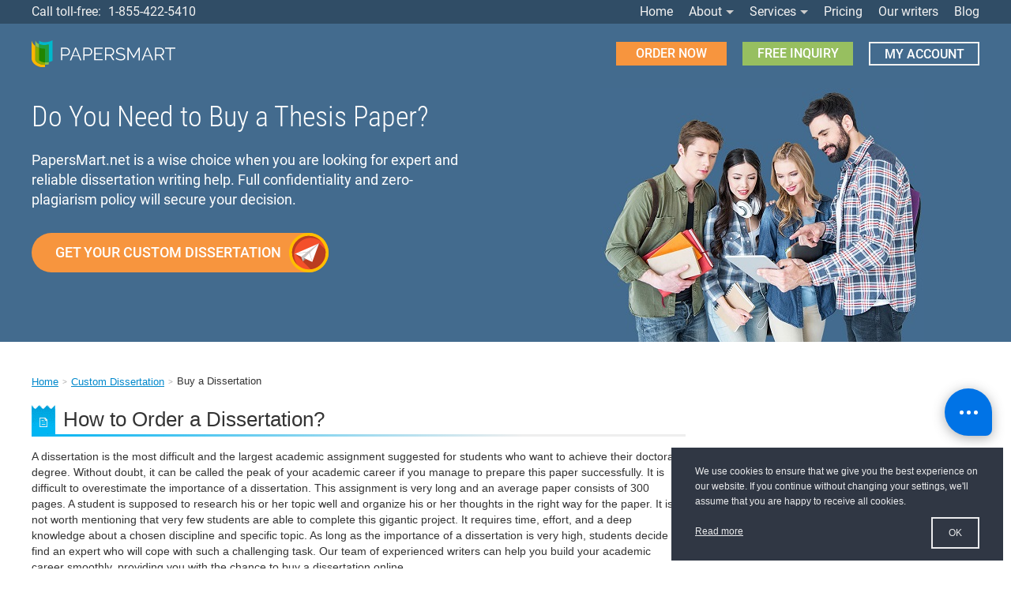

--- FILE ---
content_type: text/html; charset=UTF-8
request_url: https://papersmart.net/buy-dissertation.html
body_size: 11005
content:
<!DOCTYPE html>
<html lang="en">
<head>
    <script>
window.dataLayer = window.dataLayer || [];dataLayer.push({'userId' : null,'event' : 'funnel-anonymous', 'paidOrders' : null, 'latestOrderId' : null});document.addEventListener('DOMContentLoaded',function(){
                        (function(w,d,s,l,i){w[l]=w[l]||[];w[l].push({'gtm.start':
                        new Date().getTime(),event:'gtm.js'});var f=d.getElementsByTagName(s)[0],
                        j=d.createElement(s),dl=l!='dataLayer'?'&l='+l:'';j.async=true;j.src=
                        '//www.googletagmanager.com/gtm.js?id='+i+dl+'';f.parentNode.insertBefore(j,f);
                        })(window,document,'script','dataLayer','GTM-T4PXLRT'); });
                        window['GoogleAnalyticsObject'] = 'ga';
                        window['ga'] = window['ga'] || function() {
                          (window['ga'].q = window['ga'].q || []).push(arguments)
                        };
</script>
    <meta charset="utf-8">
    <meta name="viewport" content="width=device-width, initial-scale=1.0, maximum-scale=1.0" />
    <title>Are You Looking to Buy a Dissertation Online? Just Try PapersMart.net!</title>
    <meta name="description" content="We help students like you to improve their postgraduate work by making it easy to buy dissertations online. Order only the help you want to complete the sections you need." />
    <meta name="msvalidate.01" content="F4B05A066083CBA07BA9B39D0792CD98" />

    <link rel="apple-touch-icon" sizes="180x180" href="/apple-touch-icon.png">
<link rel="icon" type="image/png" sizes="32x32" href="/favicon-32x32.png">
<link rel="icon" type="image/png" sizes="16x16" href="/favicon-16x16.png">
<link rel="manifest" href="/manifest.json">
<link rel="mask-icon" href="/safari-pinned-tab.svg" color="#5bbad5">
<meta name="theme-color" content="#ffffff">
        <link rel="prefetch prerender" href="https://papersmart.net/">
    
    <link rel="canonical" href="https://papersmart.net/buy-dissertation.html" />

<!-- Styles -->
																				<style>@font-face{font-family:Roboto;font-style:normal;font-weight:300}@font-face{font-family:Roboto;font-style:normal;font-weight:300}@font-face{font-family:Roboto;font-style:normal;font-weight:400}@font-face{font-family:Roboto;font-style:normal;font-weight:400}@font-face{font-family:Roboto;font-style:normal;font-weight:500}@font-face{font-family:Roboto;font-style:normal;font-weight:500}@font-face{font-family:Roboto;font-style:normal;font-weight:700}@font-face{font-family:Roboto;font-style:normal;font-weight:700}@font-face{font-family:Roboto;font-style:normal;font-weight:900}@font-face{font-family:Roboto;font-style:normal;font-weight:900}@font-face{font-family:Roboto Condensed;font-style:normal;font-weight:300}@font-face{font-family:Roboto Condensed;font-style:normal;font-weight:300}@font-face{font-family:Roboto Condensed;font-style:normal;font-weight:400}@font-face{font-family:Roboto Condensed;font-style:normal;font-weight:400}@font-face{font-family:Roboto Condensed;font-style:normal;font-weight:700}@font-face{font-family:Roboto Condensed;font-style:normal;font-weight:700}ul{margin:5px 0}img{vertical-align:middle;border:0;outline:medium none}:focus{outline:0 none}:-moz-focusring,::-moz-focus-inner{outline:medium none}:-moz-placeholder{color:#777}body,html{height:100%!important}body{margin:0;padding:0;font-family:Helvetica Neue,Helvetica,Arial,sans-serif;font-size:13px;line-height:150%;color:#333;background-color:#fff}header,nav,section{display:block}img{max-width:100%}a,img{outline:none;border:none;text-decoration:none}a{color:#08c}.border-box{box-sizing:border-box}p{font-size:14px;line-height:20px;margin:0 0 15px}li{line-height:18px;margin:0}h1,h2{margin:0 0 15px}h1{font-size:26px}h2{font-size:22px}.main-content h1{background-repeat:no-repeat;background-position:-376px -377px;font-weight:400;line-height:36px;padding-left:40px;position:relative;min-height:40px}.main-content h1:before{background-color:#0ab5f1;background-position:-376px -377px;content:"";height:calc(100% - 8px);position:absolute;bottom:3px;left:0;width:30px;z-index:-1}.main-content h2{font-weight:300;line-height:36px;position:relative}.main-content h1:after,.main-content h2:after{background:#eee;background:-webkit-gradient(linear,left top,right top,from(#00b3f2),color-stop(75%,#eee),to(#eee));background:linear-gradient(90deg,#00b3f2 0,#eee 75%,#eee);bottom:0;content:"";display:block;height:3px;left:0;position:absolute;width:100%}.container,.container-full,[class*=grid]{box-sizing:border-box}.container{max-width:1200px;margin:0 auto;position:relative}.container:not(.top-block):after{content:" ";display:table;width:100%;line-height:0;clear:both}.container-full{width:100%;position:relative;display:inline-block;vertical-align:top}.grid70{width:69%}[class*=grid]:first-child{margin-left:0}.btn{background-color:#f5f5f5;background-repeat:repeat-x;border:1px solid;border-color:#ccc #ccc #b3b3b3;border-radius:4px;-webkit-box-shadow:0 1px 0 hsla(0,0%,100%,.2) inset,0 1px 2px rgba(0,0,0,.05);box-shadow:inset 0 1px 0 hsla(0,0%,100%,.2),0 1px 2px rgba(0,0,0,.05);color:#333;cursor:pointer;display:inline-block;font-size:13px;line-height:18px;margin-bottom:0;padding:4px 10px;text-align:center;text-shadow:0 1px 1px hsla(0,0%,100%,.75);text-decoration:none;vertical-align:middle;position:relative}.main-wrap{padding-top:0}.main-header{background-color:#304d66;color:#999;padding:30px 0 0;height:73px;position:relative}.logo{margin:0;padding:0;vertical-align:top}.logo{display:inline-block;float:left}.logo{z-index:1;position:relative}.logo img{vertical-align:top;max-width:182px;margin-right:20px}.top-block{display:-webkit-box;display:-webkit-flex;display:-ms-flexbox;display:flex;-webkit-box-pack:justify;-webkit-justify-content:space-between;-ms-flex-pack:justify;justify-content:space-between;-webkit-box-align:center;-webkit-align-items:center;-ms-flex-align:center;align-items:center}.top-block-row:first-of-type{position:absolute;width:100%;left:0;top:0;background-color:#304d66;z-index:10}@media screen and (max-width:767px){.top-block-row:first-of-type{position:fixed}}.top-block-row:nth-of-type(2){background-color:#436b8e;position:relative;left:0;top:0;width:100%}.top-block-row:nth-of-type(2) .top-block{height:76px}.topblock-buttons{display:-webkit-box;display:-webkit-flex;display:-ms-flexbox;display:flex;-webkit-box-align:center;-webkit-align-items:center;-ms-flex-align:center;align-items:center}.topblock-button{box-sizing:border-box;display:inline-block;vertical-align:middle;white-space:nowrap;text-align:center;height:30px;line-height:30px;padding:0 15px;min-width:140px;-webkit-user-select:none;-moz-user-select:none;-ms-user-select:none;user-select:none;-ms-touch-action:manipulation;touch-action:manipulation;text-transform:uppercase;font-family:Roboto,sans-serif;font-weight:500;font-size:16px;color:#fff;margin-left:20px}.topblock-button{text-decoration:none}.topblock-button--orange{background-color:#f7953e}.topblock-button--green{background-color:#97bf60}.topblock-button--transparent{border:2px solid #f2f2f2;line-height:28px;background-color:transparent}.topbox-info{max-width:550px;text-align:left;padding-top:24px;padding-bottom:24px}.topbox-info-title{font-family:Roboto Condensed,sans-serif;font-weight:300;font-size:36px;line-height:normal}.topbox-info-descr{line-height:25px;text-align:left;margin:21px 0 30px}.topbox-info-button,.topbox-info-descr{font-family:Roboto,sans-serif;font-size:18px}.topbox-info-button{box-sizing:border-box;display:inline-block;vertical-align:middle;white-space:nowrap;text-align:center;height:50px;line-height:50px;padding:0 60px 0 30px;-webkit-user-select:none;-moz-user-select:none;-ms-user-select:none;user-select:none;-ms-touch-action:manipulation;touch-action:manipulation;text-decoration:none;text-transform:uppercase;font-weight:500;color:#fff;min-width:345px;background-color:#f7953e;border-radius:25px;position:relative}.topbox-info-button:after{content:"";position:absolute;right:0;top:0;height:50px;width:50px;background:url(../img/paper-plane.svg) no-repeat 50%/contain}@media screen and (max-width:540px){.logo{width:100%;text-align:center}.topmenu-call a{margin-left:0}.top-block{-webkit-box-pack:center;-webkit-justify-content:center;-ms-flex-pack:center;justify-content:center}.manage-box{margin-left:0!important;margin-right:auto}.wrap{padding-top:0!important}.main-header{overflow-x:hidden;position:relative}}@media screen and (max-width:540px){.main-header .topmain-full .toggle-menu{margin-right:0!important;margin-left:0!important}.topbox-info-button{height:40px;line-height:40px;font-size:15px;min-width:auto;padding:0 50px 0 20px}.topbox-info-button:after{height:40px;width:40px}.topmenu-call{font-size:0!important;padding:0!important}.topmenu-call a{font-size:16px}}.topmenu-nav{width:100%;display:-webkit-box;display:-webkit-flex;display:-ms-flexbox;display:flex;-webkit-box-align:center;-webkit-align-items:center;-ms-flex-align:center;align-items:center;-webkit-box-pack:justify;-webkit-justify-content:space-between;-ms-flex-pack:justify;justify-content:space-between}.manage-box{margin-left:auto}.topmenu-block{margin:0 -10px}.topmenu-nav .topmenu-nav-link,.topmenu-nav>a{display:inline-block;height:100%;padding:0 15px;text-align:center;vertical-align:top;text-decoration:none}.topmenu-nav .topmenu-nav-link{font-size:16px!important}.topmenu-call,.topmenu-call a,.topmenu-nav .topmenu-nav-link,.topmenu-nav>a{line-height:30px;vertical-align:top;padding:0 10px;font-family:Roboto,sans-serif;font-weight:400;font-size:16px;color:#f2f2f2}.topmenu-call a{padding:0;margin-left:5px}.topmenu-call{padding-left:0}.topmenu-nav-link,.topmenu-nav>a{font-size:16px!important}.topmenu-nav .topmenu-nav-link nav{position:absolute;top:30px;right:0;left:0;margin:auto;padding:5px;background:#2f6088;width:100%;visibility:hidden;opacity:0;overflow:hidden;z-index:10;border-radius:0 0 8px 8px;display:block}.topmenu-nav-link span:after{content:"";position:relative;height:0;vertical-align:middle;margin-left:5px;top:2px;display:inline-block;width:0;border:5px solid transparent;border-top-color:#ccc}.topmenu-nav .topmenu-nav-link nav a{border-bottom:1px solid #304d66;width:20%;float:left;box-sizing:border-box;line-height:24px;color:#fff;text-decoration:none;font-size:14px;display:inline-block;text-align:left;padding:5px 5px 5px 10px;position:relative}.topmenu-nav .topmenu-nav-link nav a:before{content:"";position:relative;height:4px;vertical-align:middle;margin-right:10px;display:inline-block;width:4px;background-color:#fff;border-radius:100%}@media screen and (max-width:1100px) and (min-width:979px){.topmenu-nav .topmenu-nav-link,.topmenu-nav>a{font-size:14px!important;padding:0 5px}}@media screen and (max-width:978px){.topmenu-nav .topmenu-nav-link{position:relative}.topmenu-nav .topmenu-nav-link nav{position:relative;top:0;padding:0;box-sizing:border-box}.topmenu-nav .topmenu-nav-link nav a{width:33%}.main-header .topmain-full,.topmenu-nav .topmenu-nav-link{padding-right:0;padding-left:0}.main-header .topmain-full .logo{padding-left:20px}.main-header .topmain-full .manage-box,.topmenu-nav>a{padding-right:20px}.topmenu-nav>a{padding-left:20px}.main-header .topmain-full .toggle-menu{margin-left:20px;margin-right:20px}.topmenu-nav .topmenu-nav-link{text-indent:20px}.topmenu-nav .topmenu-nav-link nav a{text-indent:inherit}}@media screen and (max-width:768px){.topmenu-nav .topmenu-nav-link nav a{width:50%}}@media screen and (max-width:480px){.topmenu-nav .topmenu-nav-link nav a{width:100%;padding-left:20px}}@media screen and (max-width:320px){.main-header .topmain-full .toggle-menu{margin-left:10px;margin-right:10px}.main-header .topmain-full .logo{padding-left:10px}.main-header .topmain-full .manage-box{padding-right:0}}.toggle-menu{cursor:pointer;position:relative;vertical-align:middle;background-repeat:repeat-x;float:right;margin:10px 5px 0;padding:7px 10px;display:none;background-color:transparent;background:none;border:0;-webkit-box-shadow:none;box-shadow:none}.toggle-menu .icon-bar{background-color:#f5f5f5;border-radius:1px;-webkit-box-shadow:0 1px 0 rgba(0,0,0,.25);box-shadow:0 1px 0 rgba(0,0,0,.25);display:block;height:2px;width:18px}.toggle-menu .icon-bar+.icon-bar{margin-top:3px}.topblock{text-align:center}.tagline_wrapper{background-color:#436b8e;color:#fff;width:100%}.tagline_wrapper .container{position:relative;min-height:330px}.tagline_wrapper .container:before{content:"";width:410px;height:322px;position:absolute;right:70px;bottom:0;background:url(../img/people.jpg) no-repeat 50%/auto}@media only screen and (-webkit-min-device-pixel-ratio:1.25) and (min-width:979px),only screen and (-webkit-min-device-pixel-ratio:2.0833333333333335) and (min-width:979px),only screen and (min-device-pixel-ratio:1.25) and (min-width:979px),only screen and (min-resolution:1.25dppx) and (min-width:979px),only screen and (min-resolution:200dpi) and (min-width:979px){.tagline_wrapper .container:before{background:url(../img/people-retina.jpg) no-repeat 50%/contain}}.topbox{position:relative;z-index:1}.breadcrumbs .wrap{padding-top:0!important}.breadcrumbs ul{margin:0 0 20px;padding:0;list-style-type:none}.breadcrumbs ul li{display:inline-block;margin-right:5px}.breadcrumbs ul li:after{content:">";display:inline-block;padding-left:5px;font-size:10px;color:#aaa;vertical-align:middle}.breadcrumbs ul li:last-of-type:after{display:none}.breadcrumbs li a{vertical-align:middle}.breadcrumbs li a{text-decoration:none}.breadcrumbs li a span{text-decoration:underline}.main-content{margin-top:40px}.mobile-account{display:none}@media screen and (max-width:1240px){.container-full{padding-left:20px;padding-right:20px}}@media screen and (max-width:1200px){.top-block{padding:0 15px}}@media screen and (max-width:978px){.main-header{position:static}.wrap{padding-top:0}.toggle-menu{display:block}.topmenu-nav.collapse{display:none}.topmenu-block{position:relative;width:100%;right:auto;top:auto;display:block;overflow:hidden}.topmenu-nav .topmenu-nav-link,.topmenu-nav a{text-align:left}.topbox{padding:0 30px 15px}.topbox:after,.topbox:before{display:none;position:absolute;content:" "}.logo img{padding:0}.topmain-full{display:table;width:100%;padding-top:10px;padding-bottom:10px;box-sizing:border-box}.topmain-full .top-block{-webkit-flex-wrap:wrap;-ms-flex-wrap:wrap;-o-flex-wrap:wrap;flex-wrap:wrap}.topmenu-block{height:auto;line-height:normal;-webkit-order:1;-moz-order:1;-ms-order:1;-o-order:1;-webkit-box-ordinal-group:2;-ms-flex-order:1;order:1;max-height:calc(100vh - 30px);overflow-y:auto}.topmenu-block .topmenu-nav{padding-top:10px;padding-bottom:10px}.topmenu-nav .topmenu-nav-link nav a{line-height:40px}.toggle-menu{display:inline-block;-webkit-order:1;-moz-order:1;-ms-order:1;-o-order:1;-webkit-box-ordinal-group:2;-ms-flex-order:1;order:1;float:none;margin:0 0 0 30px}.topmenu-nav .topmenu-nav-link,.topmenu-nav a{width:100%;box-sizing:border-box;display:inline-block}.tagline_wrapper .container:before{display:none}.topbox-info{margin:auto}.topbox-info,.topbox-info-descr{text-align:center}.topmenu-nav .topmenu-nav-link nav{display:none;opacity:1;visibility:visible}}@media screen and (max-width:768px){.container-full [class*=grid],.container [class*=grid]{width:100%;margin-left:0}.top-block-row:nth-of-type(2) .top-block{-webkit-flex-wrap:wrap;-ms-flex-wrap:wrap;flex-wrap:wrap}.top-block-row:nth-of-type(2) .top-block>div{width:100%;-webkit-flex-basis:100%;-ms-flex-preferred-size:100%;flex-basis:100%;margin-bottom:15px;-webkit-box-pack:center;-webkit-justify-content:center;-ms-flex-pack:center;justify-content:center}.topblock-logo{text-align:center}.top-block-row:nth-of-type(2){position:static}.top-block-row:nth-of-type(2) .top-block{height:auto;padding-top:15px}.topmain-full{padding-top:0;padding-bottom:0}.main-header{height:auto}.main-header .topmain-full .logo{float:none}.mobile-account{display:block;margin-left:auto}.manage-box{margin:0}.manage-box{display:none}.topblock-button{margin:0 10px}.topblock-button--transparent{background-color:transparent;font-size:15px;border:0;line-height:32px;padding:0;min-width:auto}.main-header .topmain-full .manage-box{padding-right:0}.topbox-info{padding:12px 0 18px}.tagline_wrapper .container{min-height:inherit}}@media screen and (max-width:680px){.topbox-info-title{font-size:28px;line-height:33px}.topbox p{font-size:16px;line-height:23px}.toggle-menu{margin:0}}@media screen and (max-width:480px){.topmenu-block{max-height:calc(100vh - 140px)}}@media screen and (max-width:420px){.topbox{padding:0}.topbox p{display:block!important}.topbox-info-descr{margin:15px 0 20px}.container-full.tagline_wrapper{padding-left:7px;padding-right:7px}.topbox-info-button{padding:0 45px 0 10px;font-size:14px}}@media screen and (max-width:360px){.topbox-info-button{font-size:13px}.topblock-button:not(.topblock-button--transparent){font-size:14px;min-width:122px}}</style>
																						<link href="/css/all_styles.min.css?v=7b7d3b2" rel="preload" as="style" media="all" onload="this.rel='stylesheet'" />
						<noscript><link rel="stylesheet" href="/css/all_styles.min.css?v=7b7d3b2"></noscript>
						<!-- end Styles -->

</head>
<body>
<noscript><iframe src="//www.googletagmanager.com/ns.html?id=GTM-T4PXLRT"
                            height="0" width="0" style="display:none;visibility:hidden"></iframe>
                          </noscript>
<!--[if lte IE 9]>
<style>.old-browser-banner{padding:20px;display:inline-block;text-align:center;background-color:#f2dede;font-size:18px;line-height:1.3;position:fixed;z-index:107160;bottom:0;left:0;width:100%;box-shadow:0 0 8px 0 rgba(185,168,168,.28);border-top:1px solid #e0cccc;vertical-align:top}</style>
<div class="old-browser-banner">You are using an <strong>outdated</strong> browser. Please <a id="browser-url" href="https://browsehappy.com/" rel="nofollow" target="_blank">upgrade your browser</a> to improve your experience.</div>
<![endif]-->
<div data-notify-widget class="NotifyWidget-banner"></div>


<div class="main-wrap">
<div class="wrap">
	<!-- HEADER -->
	<header class="main-header">
		<div class="topmain-full">
      <div class="top-block-row">
        <div class="container top-block">
          <div class="topmenu-call">
            Call toll-free: <a href="tel:+1-855-422-5410">1-855-422-5410</a>
          </div>
          <div class="mobile-account">

          </div>
          <div data-menu="topmenu-nav" data-toggle="collapse" class="btn toggle-menu">
            <span class="icon-bar"></span>
            <span class="icon-bar"></span>
            <span class="icon-bar"></span>
          </div>
          <div class="topmenu-block">
            <nav class="topmenu-nav collapse" data-toggle="topmenu-nav">
              <a href="/">Home</a>
              <div class="topmenu-nav-link"><span>About</span>
                <nav>
                  <a href="/about.html">About Us</a>
                  <a href="/contact-us.html">Contact Us</a>
                </nav>
              </div>
              <div class="topmenu-nav-link"><span>Services</span>
                <nav>
                  <a href="/admission-essay.html">Admission Essay</a>
                  <a href="/annotated-bibliography.html">Annotated bibliography</a>
                  <a href="/article.html">Article</a>
                  <a href="/assignment.html">Homework Assignment</a>
                  <a href="/book-report.html">Book report</a>
                  <a href="/book-review.html">Book review</a>
                  <a href="/academic-business-report.html">Business Report</a>
                  <a href="/case-study.html">Case Study</a>
                  <a href="/coursework.html">Coursework</a>
                  <a href="/creative-writing.html">Creative Writing</a>
                  <a href="/critical-thinking.html">Critical Thinking</a>
                  <a href="/capstone-project.html">Capstone Project</a>
                  <a href="/grant-proposal.html">Grant Proposal</a>
                  <a href="/dissertation.html">Dissertation</a>
                  <a href="/essay.html">Essay</a>
                  <a href="/lab-report.html">Lab report</a>
                  <a href="/personal-statement.html">Personal Statement</a>
                  <a href="/powerpoint-presentation.html">PowerPoint presentation</a>
                  <a href="/buy-short-story.html">Short Story</a>
                  <a href="/speech.html">Speech</a>
                  <a href="/synthesis-paper.html">Synthesis Paper</a>
                  <a href="/technical-report.html">Technical Report</a>
                  <a href="/term-paper.html">Term paper</a>
                  <a href="/reaction-paper.html">Reaction Paper</a>
                  <a href="/literature-review.html">Literature Review</a>
                  <a href="/movie-review.html">Movie Review</a>
                  <a href="/business-plan.html">Business Plan</a>
                  <a href="/biography.html">Biography</a>
                  <a href="/research-proposal.html">Research proposal</a>
                </nav>
              </div>
              <a href="/pricing.html">Pricing</a>
              <a href="/our_writers.html">Our writers</a>
              <a href="//blog.papersmart.net/">Blog</a>
            </nav>
          </div><!-- topmenu-block -->
        </div>
      </div>
      <div class="top-block-row">
        <div class="container top-block">
          <div class="topblock-logo">
            <a class="logo" href="/"><img src="/img/logo.svg" alt="PapersMart.net"></a>
          </div>
          <div class="topblock-buttons">
            <a href="/dashboard/orders/create/" class="topblock-button topblock-button--orange">
              order now
            </a>
            <a href="/dashboard/inquiry/" class="topblock-button topblock-button--green">
              FREE INQUIRY
            </a>
            <div class="manage-box">
	            <a
		            href="/dashboard/authorization/"
		            rel="nofollow"
		            class="topblock-button topblock-button--transparent"
		            data-finder="page.header.link.manageorder"
	            >
		            MY ACCOUNT
	            </a>
            </div>
          </div>
        </div>
      </div>
			<!-- top-block -->
		</div><!-- topmain-full -->
	</header>
	<!-- END HEADER -->
<div class="main-container "  role="main">

    <!-- SLIDER AND SHOT FORM -->
	<div class="container-full topblock tagline_wrapper">
		<div class="container">
			<div class="topbox border-box">
        <div class="topbox-info">
          <div class="topbox-info-title">
            Do You Need to Buy a Thesis Paper?           </div>
          <p class="topbox-info-descr">PapersMart.net is a wise choice when you are looking for expert and reliable dissertation writing help. Full confidentiality and zero-plagiarism policy will secure your decision.</p>
          <a href="/order.html" class="topbox-info-button">
            Get your Custom Dissertation          </a>
        </div>
			</div>
		</div>
	</div>
	<!-- END slider and shot form -->
        <section class="container-full">
            <div class="container">
                                            <div class="main-content">

                                    <div class="grid70 block-choose">
                        <div class="breadcrumbs"><ul class="wrap clearfix" itemscope itemtype="http://schema.org/BreadcrumbList"><li itemprop="itemListElement" itemscope itemtype="http://schema.org/ListItem"><a  itemprop="item" href ="https://papersmart.net"><span itemprop="name">Home</span></a><meta itemprop="position" content="1" /></li><li itemprop="itemListElement" itemscope itemtype="http://schema.org/ListItem"><a  itemprop="item" href ="https://papersmart.net/dissertation.html"><span itemprop="name">Custom Dissertation</span></a><meta itemprop="position" content="2" /></li><li property="itemListElement" itemscope itemtype="https://schema.org/ListItem"><span property="name">Buy a Dissertation</span><meta itemprop="position" content="3" /></li></ul></div>                        <div class="container">
	
  <div class="box about-us">
    <div class="boxIn">
        <h1>How to Order a Dissertation?</h1>
        <p>A dissertation is the most difficult and the largest academic assignment suggested for students who want to
            achieve their doctoral degree. Without doubt, it can be called the peak of your academic career if you
            manage to prepare this paper successfully. It is difficult to overestimate the importance of a dissertation.
            This assignment is very long and an average paper consists of 300 pages. A student is supposed to research
            his or her topic well and organize his or her thoughts in the right way for the paper. It is not worth
            mentioning that very few students are able to complete this gigantic project. It requires time, effort, and
            a deep knowledge about a chosen discipline and specific topic. As long as the importance of a dissertation
            is very high, students decide to find an expert who will cope with such a challenging task. Our team of
            experienced writers can help you build your academic career smoothly, providing you with the chance to buy a
            dissertation online.</p>
        <h2>Industrious and Reliable Dissertation Writers</h2>
        <p>No one will deny that it is very difficult to compose such a solid project as a dissertation. This assignment
            requires numerous skills. One should be smart, patient, hardworking, etc. The student working on a
            dissertation should be able to analyze things deeply and to draw prudent conclusions. Finally, this research
            should be unique and useful for your discipline. It definitely sounds like an impossible task. In fact, our
            service is able to cope with it efficiently. When we state that we can provide you with a well-organized
            custom dissertation, we mean it. We are able to supply our clients with remarkable MBA, Master’s, and PhD
            dissertations due to our staff of our multitasking and creative experts. When they receive your order, they
            research the subject scrupulously, locate numerous sources, and organize and proofread the entire text. Our
            dissertation proposals and thesis papers impress our customers due to their perfect structure, innovative
            ideas, and logical formatting. Bear in mind that such a complicated assignment as a dissertation is not
            written by only one person. There is your major helper who will fulfill the main job and there are editors
            who proofread the technical condition of your paper. In brief, we care about the quality of the content and
            grammatical perfectness. We never let you lose your face in front of your teacher because of an awkward
            error that can spoil the general impression of your whole dissertation.</p>
        <h2>Attractive Prices for PhD Students</h2>
        <p>Every experienced Internet surfer knows that it is practically impossible to find an affordable place where
            you can buy dissertations. Some services sell expensive papers and others are not credible enough to rely on
            their help. Fortunately, there is a way out. You are able to purchase a superb dissertation at our place and
            save a lot of money. We do not ask our clients to pay a lot, as we realize that very few people are ready to
            do it. The best way to win your favor is to offer cheap assignments for sale. The initial price of our
            Master’s and doctoral dissertations is quite low. Such assignments are expensive because of the number of
            pages. However, your dissertation can cost more if you decide to order an instant assignment. In this case,
            one of our experts will have to work intensively and organize your paper in a shorter time frame.</p>
        <div class="banner-body">
    <div class="banner-question">
    	<div class="banner-question-title">Are you still <strong>in doubt?</strong></div>
    </div>
    <div class="banner-content">
    	<a class="banner-button" href="/inquiry.html" rel="nofollow">
            Get a Free Quote Now!        </a>
    </div>
</div>        <h2>We Deliver Dissertations Timely</h2>
        <p>Every student is supposed to complete his or her dissertation by a deadline. We understand this factor and do
            our best to meet your expectations and supply you with your authentic text without delay. Our responsibility
            is appreciated by our returning customers who receive their orders on time. Such an approach towards work
            has made us reliable assistants for countless clients.</p>
        <h2>We Complete Only Original Dissertations</h2>
        <p>What is the main feature of every dissertation? Of course, it is originality. If your assignment is not
            unique, it cannot be called a scientific paper. Your text should be completely unknown and innovative. It
            should strike the reader with brand new ideas and absorbing solutions. Buying a dissertation at our website,
            you will receive an original paper completed by intelligent professionals from scratch. In fact, we ask you
            to provide our writers with the primary research of your topic. Remember that every dissertation contains
            statistics, tests, and other elements that cannot be prepared by our experts. You should provide them with
            this basic information. When your helper prepares your paper, we check its text for plagiarism. This
            procedure is vital, as only 100% genuine dissertations are accepted. If you hand over such a noteworthy
            assignment to us, we are obliged to provide you with superb and unique text. Only with the help of such
            papers can you build your academic career.</p>
    </div>
</div>
        

	    <div class="uvo_calculator_wrapper">
	<div class="uvo_calculator_form"> <div class="uvo_calculator_form">
		<article class="box box-pattern calculateBlock">
			<h2 class="title">Calculate the price of your order</h2>
			<div class="boxIn" data-calc-mini>
				
			</div>
		</article>
		</div>
	</div>
</div>
<script>
document.addEventListener('DOMContentLoaded', function() {
	$.getScript('assets/js/calc.js', function() {
	   if($('[data-calc-mini]').length > 0) {
	       new Calc({
	           ID: '38',
	           calculatorType: 'DefaultCalculator',
	           format: 'html',
 				});
	   }
	});
});

</script>  
</div>
&nbsp;
                    </div>
                    <div class="grid30 rightblock">
                        <div class="sidebar-box contact-box">
	<h4>Call toll-free</h4>
    <div class="sidebar-body">
    	<div class="phone"><a href="tel:+1-866-839-4271">1-866-839-4271</a></div>
		<div class="time-work">Working hours: Mon 00:00 - Sat 08:00 (UTC)</div>
		<!-- <div id='LP_DIV_1366961557050' class="chat-LE"></div> -->
	</div>
</div>

<div class="sidebar-box money-back-guarantee">
	<h4>Money Back Guarantee!</h4>
	<div class="sidebar-body">
		<p>
			According to <a href="/money-back-guarantee.html" rel="nofollow">our money back policy</a> you trace a lack of quality in the final draft of a custom paper you receive from us, you are entitled to full or partial refund.
		</p>
	</div>

</div>

<div class="sidebar-box paper-format">
	<h4>Paper Format:</h4>
	<div class="sidebar-body">
		<ul>
			<li>275 Words per page</li>
			<li>Your choice of 12-point Arial or Times New Roman font</li>
			<li>Double-spaced text</li>
			<li>FREE title page</li>
			<li>FREE bibliography or reference pages</li>
			<li>FREE formatting (your choice of <a href="/apa-style-research-paper.html ">APA</a>, <a href="/mla-style-research-paper.html">MLA</a>, Chicago, Harvard and other styles)</li>
			<li>FREE revisions according to our <a href="/revisions-policy.html" rel="nofollow">Revision Policy</a></li>
			<li><a href="/progressive-delivery.html">Progressive Delivery</a> option</li>
		</ul>
	</div>
</div>

<div class="sidebar-box confidentiality-guarantee">
	<h4>Confidentiality Guarantee!</h4>
	<div class="sidebar-body">
		<p>
			We are fully aware of how crucial the complete confidentiality is for our customers and pay the utmost attention to ensure any information you share with us won't be disclosed to the third parties. Additionally to that, we never use the paper written for you as a material for other assignments we will complete in the future. Read more about our guarantees <a href="/guarantees.html">here</a>.
		</p>
	</div>
</div>

<div class="sidebar-box hot-prices">
	<h4>Hot Prices</h4>
    <div class="sidebar-body">
    	<ul>
			<li>High School &nbsp;-&nbsp; <span>$10</span> / page</li>
			<li>College &nbsp;-&nbsp; <span>$14</span> / page</li>
			<li>University &nbsp;-&nbsp; <span>$17</span> / page</li>
			<li>Master's &nbsp;-&nbsp; <span>$22</span> / page</li>
			<li>Ph.D. &nbsp;-&nbsp; <span>$26</span> / page</li>
		</ul>
	</div>
</div>

<div class="sidebar-box current-status">
	<h4>Current Status</h4>
    <div class="sidebar-body">
		        <ul>
            <li><strong>58</strong>&nbsp;writers active</li>
            <li><strong class="blue" id="delivered_ontime">99.11</strong>%&nbsp;of orders delivered on time</li>
            <li><strong id="quality_score">8.5</strong>&nbsp;out of 10 current average quality score</li>
        </ul>
    </div>
</div>
                    </div>
                                        </div>
                                            </div>
        </section>

</div><!-- main-container -->
</div><!-- wrap -->
<footer class="main-footer container-full border-box">

  <div class="container">
    <div class="grid30">
      <div class="container-full">
        <div class="sec2">
          <p class="subhead">Sitemap:</p>
          <ul>
            <li><a href="/" data-finder="page.footer.menu.link.home">Home</a></li>
            <li><a href="/pricing.html" data-finder="page.footer.menu.link.pricing">Pricing</a></li>
            <li><a href="/order.html" data-finder="page.footer.menu.link.ordernow" onclick="">Order Now</a></li>
            <li><a href="/inquiry.html" data-finder="page.footer.menu.link.inquiry">Free Quote</a></li>
            <li><a href="//blog.papersmart.net/" data-finder="page.footer.menu.link.blog">Blog</a></li>
            <li><a href="/progressive-delivery.html" data-finder="page.footer.menu.link.progressivedelivery">Progressive Delivery</a></li>
            <li><a rel="nofollow" href="/testimonials.html" data-finder="page.footer.menu.link.testimonials">Testimonials</a></li>
          </ul>
        </div>
        <div class="sec2">
          <p class="subhead">Terms:</p>
          <ul>
            <li><a rel="nofollow" href="/privacy-policy.html" data-finder="page.footer.menu.link.privacypolicy">Privacy Policy</a></li>
            <li><a href="/cookie-policy.html" data-finder="page.footer.menu.link.cookiepolicy">Cookie Policy</a></li>
            <li><a rel="nofollow" href="/terms-conditions.html" data-finder="page.footer.menu.link.termsconditions">Terms and Conditions</a></li>
            <li><a rel="nofollow" href="/revisions-policy.html" data-finder="page.footer.menu.link.revisionspolicy">Revision Policy</a></li>
            <li><a rel="nofollow" href="/plagiarism-free-guarantee.html" data-finder="page.footer.menu.link.plagcheckguarantee">Plagiarism-Free Guarantee</a></li>
            <li><a rel="nofollow" href="/money-back-guarantee.html" data-finder="page.footer.menu.link.moneyback">Money Back Guarantee</a></li>
            <li><a href="/guarantees.html" data-finder="page.footer.menu.link.guarantees">Guarantees</a></li>
            <li><a rel="nofollow" href="/social-responsibility-notice.html" data-finder="page.footer.menu.link.socialresponsibilitynotice">Social Responsibility</a></li>
          </ul>
        </div>
      </div>
    </div>
    <div class="grid70">
      <div class="container-full">
        <div class="sec2">
          <p class="subhead">Support and contact:</p>
          <div class="container-full">
            <div class="sec2">
              <ul>
                <li><a class="client_area_link popup-loginform" href="/myorder.html" data-finder="page.footer.menu.link.myorder" rel="nofollow">Client area</a></li>
                <li><a rel="nofollow" href="/frequently-asked-questions.html" data-finder="page.footer.menu.link.faq">F.A.Q.</a></li>
              </ul>
            </div>
            <div class="sec2">
              <ul>
                <li>Call us toll-free:</li>
                <li class="phone_num">
                                    <a href="tel:+1-866-839-4271">1-866-839-4271</a>
                </li>
              </ul>
            </div>
          </div>
        </div>
        <div class="sec2">
          <p class="cc">Credit cards</p>
          <img alt="" src="/img/credit_cards.png">
        </div>
      </div>
      <div class="container-full">
        <div class="sec12">
          <div class="infoblock">
            <div class="infoblock-title">Attention!</div>
            <p><strong>This service is completely legal when used as intended and is not prohibited by any college or university policies. An original model paper may be used as follows:</strong></p>
            <ul>
              <li>As a research source for understand the topic.</li>
              <li>As a research source for ideas and reasoning for your own essay, when cited appropriately.</li>
              <li>As a model for the correct approach to paraphrasing. (See your college or university’s plagiarism and academic honesty guidelines.)</li>
              <li>As a source for direct citation, when references and cited properly.</li>
            </ul>
            <p>We hope you find your paper to be inspirational and useful when used as intended. Thank you in advance for respecting our authors’ copyrights.</p>
            <p class="infoblock-text-right"><em>Website Management</em></p>
          </div>
        </div>
      </div>
    </div>
  </div>

  <div class="bottom">
    <div class="container">
      <div class="grid30">
        <div class="footer-disclaimer">
          <div class="hidden-info footer-disclaimer__title" data-title="Disclaimer"></div>
          <div class="footer-disclaimer__text">
            <span class="hidden-info" data-title="Writera Limited"></span>            <div class="hidden-info" data-title=": professional writing service. Our products include research papers of varying complexity and other writing assistance customized services, along with research materials for reference purposes only. All the materials and services bought from the website should be used with proper references."></div>
          </div>
        </div>
        <p class="copy">&copy;2012-2026 PapersMart.net. All Rights Reserved. <br>
          <span class="hidden-info" data-title="Writera Limited"></span>, <span class="hidden-info" data-title="Vasili Michalidi, 9"></span>,
          <span class="hidden-info" data-title="3026"></span>,
          <span class="hidden-info" data-title="Limassol"></span>,
          <span class="hidden-info" data-title="Cyprus"></span>.
        </p>
      </div>
      <div class="grid70">
        <ul class="links">
          <li><a href="/buy-research-paper.html">Buy Research Paper Online</a></li>
          <li><a href="/college-research-papers.html">College Research Papers</a></li>
          <li><a href="/phd-research-paper.html">Ph.D. Research Paper</a></li>
          <li><a href="/masters-research-paper.html">Master’s Research Paper</a></li>
          <li><a href="/pay-for-research-paper.html">Paying for Research Papers</a></li>
          <li><a href="/high-school-research-paper.html">High School Research Paper</a></li>
          <li><a href="/cheap-research-papers.html">Cheap Research Papers</a></li>
          <li><a href="/graduate-research-papers.html">Graduate Papers</a></li>
          <li><a href="/accounting-research-paper.html">Accounting Research Paper</a></li>
          <li><a href="/art-research-paper.html">Art Research Paper</a></li>
          <li><a href="/biology-research-paper.html">Biology Research Paper</a></li>
          <li><a href="/business-research-paper.html">Business Research Paper</a></li>
          <li><a href="/computer-science-research-paper.html">Computer Science Research Paper</a></li>
          <li><a href="/english-101-research-paper.html">English 101 Research Paper</a></li>
          <li><a href="/finance-research-paper.html">Finance Research Paper</a></li>
          <li><a href="/history-research-paper.html">History Research Paper</a></li>
          <li><a href="/marketing-research-paper.html">Marketing Research Paper</a></li>
          <li><a href="/psychology-research-paper.html">Psychology Research Paper</a></li>
          <li><a href="/sociology-research-paper.html">Sociology Research Paper</a></li>
          <li><a href="/nursing-research-paper.html">Nursing Research Paper</a></li>
          <li><a href="/undergraduate-research-paper.html">Undergraduate Research Paper</a></li>
          <li><a href="/management-research-paper.html">Management Research Paper</a></li>
          <li><a href="/write-my-research-paper.html">Write My Research Paper</a></li>
          <li><a href="/economics-research-paper.html">Economics Research Paper</a></li>
          <li><a href="/political-science-research-paper.html">Political Science Research Paper</a></li>
          <li><a href="/healthcare-research-paper.html">Healthcare Research Paper</a></li>
          <li><a href="/criminal-justice-research-paper.html">Criminal Justice Research Paper</a></li>
          <li><a href="/help-with-research-paper.html">Research Paper Help</a></li>
          <li><a href="/research-papers-for-sale.html">Research Paper for Sale</a></li>
          <li><a href="/non-plagiarized-research-papers.html">Non-plagiarized Research Papers</a></li>
        </ul>
      </div>
    </div>
  </div>
</footer>


</div><!-- main-wrap -->

    <script src="//ajax.googleapis.com/ajax/libs/jquery/3.5.0/jquery.min.js"></script>
<script>window.jQuery || document.write('<script src="/js/common/libs/jquery/3.4.1/jquery.min.js"><\/script>')</script>

                                      <script src="/min/g=common_js?v=7b7d3b2"></script>
                                <script src="/js/scripts.min.js?v=7b7d3b2"></script>
                                <script src="/assets/cookie-policy.js"></script>
                                <script src="/js/communication-panel.min.js"></script>
                
    <script> /* loadCSS. [c]2017 Filament Group, Inc. MIT */
    !function(a){"use strict";var b=function(b,c,d){function e(a){return h.body?a():void setTimeout(function(){e(a)})}function f(){i.addEventListener&&i.removeEventListener("load",f),i.media=d||"all"}var g,h=a.document,i=h.createElement("link");if(c)g=c;else{var j=(h.body||h.getElementsByTagName("head")[0]).childNodes;g=j[j.length-1]}var k=h.styleSheets;i.rel="stylesheet",i.href=b,i.media="only x",e(function(){g.parentNode.insertBefore(i,c?g:g.nextSibling)});var l=function(a){for(var b=i.href,c=k.length;c--;)if(k[c].href===b)return a();setTimeout(function(){l(a)})};return i.addEventListener&&i.addEventListener("load",f),i.onloadcssdefined=l,l(f),i};"undefined"!=typeof exports?exports.loadCSS=b:a.loadCSS=b}("undefined"!=typeof global?global:this);
    /*! loadCSS rel=preload polyfill. [c]2017 Filament Group, Inc. MIT License */
    !function(a){if(a.loadCSS){var b=loadCSS.relpreload={};if(b.support=function(){try{return a.document.createElement("link").relList.supports("preload")}catch(b){return!1}},b.poly=function(){for(var b=a.document.getElementsByTagName("link"),c=0;c<b.length;c++){var d=b[c];"preload"===d.rel&&"style"===d.getAttribute("as")&&(a.loadCSS(d.href,d,d.getAttribute("media")),d.rel=null)}},!b.support()){b.poly();var c=a.setInterval(b.poly,300);a.addEventListener&&a.addEventListener("load",function(){b.poly(),a.clearInterval(c)}),a.attachEvent&&a.attachEvent("onload",function(){a.clearInterval(c)})}}}(this);
    </script>
</body>
</html>


--- FILE ---
content_type: text/css
request_url: https://papersmart.net/css/all_styles.min.css?v=7b7d3b2
body_size: 16890
content:
@font-face{font-family:Roboto;font-style:normal;font-weight:300;src:local("Roboto Light"),local("Roboto-Light"),url(https://fonts.gstatic.com/s/roboto/v18/KFOlCnqEu92Fr1MmSU5fChc4EsA.woff2) format("woff2");unicode-range:U+0100-024f,U+0259,U+1e??,U+2020,U+20a0-20ab,U+20ad-20cf,U+2113,U+2c60-2c7f,U+a720-a7ff}@font-face{font-family:Roboto;font-style:normal;font-weight:300;src:local("Roboto Light"),local("Roboto-Light"),url(https://fonts.gstatic.com/s/roboto/v18/KFOlCnqEu92Fr1MmSU5fBBc4.woff2) format("woff2");unicode-range:U+00??,U+0131,U+0152-0153,U+02bb-02bc,U+02c6,U+02da,U+02dc,U+2000-206f,U+2074,U+20ac,U+2122,U+2191,U+2193,U+2212,U+2215,U+feff,U+fffd}@font-face{font-family:Roboto;font-style:normal;font-weight:400;src:local("Roboto"),local("Roboto-Regular"),url(https://fonts.gstatic.com/s/roboto/v18/KFOmCnqEu92Fr1Mu7GxKOzY.woff2) format("woff2");unicode-range:U+0100-024f,U+0259,U+1e??,U+2020,U+20a0-20ab,U+20ad-20cf,U+2113,U+2c60-2c7f,U+a720-a7ff}@font-face{font-family:Roboto;font-style:normal;font-weight:400;src:local("Roboto"),local("Roboto-Regular"),url(https://fonts.gstatic.com/s/roboto/v18/KFOmCnqEu92Fr1Mu4mxK.woff2) format("woff2");unicode-range:U+00??,U+0131,U+0152-0153,U+02bb-02bc,U+02c6,U+02da,U+02dc,U+2000-206f,U+2074,U+20ac,U+2122,U+2191,U+2193,U+2212,U+2215,U+feff,U+fffd}@font-face{font-family:Roboto;font-style:normal;font-weight:500;src:local("Roboto Medium"),local("Roboto-Medium"),url(https://fonts.gstatic.com/s/roboto/v18/KFOlCnqEu92Fr1MmEU9fChc4EsA.woff2) format("woff2");unicode-range:U+0100-024f,U+0259,U+1e??,U+2020,U+20a0-20ab,U+20ad-20cf,U+2113,U+2c60-2c7f,U+a720-a7ff}@font-face{font-family:Roboto;font-style:normal;font-weight:500;src:local("Roboto Medium"),local("Roboto-Medium"),url(https://fonts.gstatic.com/s/roboto/v18/KFOlCnqEu92Fr1MmEU9fBBc4.woff2) format("woff2");unicode-range:U+00??,U+0131,U+0152-0153,U+02bb-02bc,U+02c6,U+02da,U+02dc,U+2000-206f,U+2074,U+20ac,U+2122,U+2191,U+2193,U+2212,U+2215,U+feff,U+fffd}@font-face{font-family:Roboto;font-style:normal;font-weight:700;src:local("Roboto Bold"),local("Roboto-Bold"),url(https://fonts.gstatic.com/s/roboto/v18/KFOlCnqEu92Fr1MmWUlfChc4EsA.woff2) format("woff2");unicode-range:U+0100-024f,U+0259,U+1e??,U+2020,U+20a0-20ab,U+20ad-20cf,U+2113,U+2c60-2c7f,U+a720-a7ff}@font-face{font-family:Roboto;font-style:normal;font-weight:700;src:local("Roboto Bold"),local("Roboto-Bold"),url(https://fonts.gstatic.com/s/roboto/v18/KFOlCnqEu92Fr1MmWUlfBBc4.woff2) format("woff2");unicode-range:U+00??,U+0131,U+0152-0153,U+02bb-02bc,U+02c6,U+02da,U+02dc,U+2000-206f,U+2074,U+20ac,U+2122,U+2191,U+2193,U+2212,U+2215,U+feff,U+fffd}@font-face{font-family:Roboto;font-style:normal;font-weight:900;src:local("Roboto Black"),local("Roboto-Black"),url(https://fonts.gstatic.com/s/roboto/v18/KFOlCnqEu92Fr1MmYUtfChc4EsA.woff2) format("woff2");unicode-range:U+0100-024f,U+0259,U+1e??,U+2020,U+20a0-20ab,U+20ad-20cf,U+2113,U+2c60-2c7f,U+a720-a7ff}@font-face{font-family:Roboto;font-style:normal;font-weight:900;src:local("Roboto Black"),local("Roboto-Black"),url(https://fonts.gstatic.com/s/roboto/v18/KFOlCnqEu92Fr1MmYUtfBBc4.woff2) format("woff2");unicode-range:U+00??,U+0131,U+0152-0153,U+02bb-02bc,U+02c6,U+02da,U+02dc,U+2000-206f,U+2074,U+20ac,U+2122,U+2191,U+2193,U+2212,U+2215,U+feff,U+fffd}@font-face{font-family:Roboto Condensed;font-style:normal;font-weight:300;src:local("Roboto Condensed Light"),local("RobotoCondensed-Light"),url(https://fonts.gstatic.com/s/robotocondensed/v16/ieVi2ZhZI2eCN5jzbjEETS9weq8-33mZGCoYb8td.woff2) format("woff2");unicode-range:U+0100-024f,U+0259,U+1e??,U+2020,U+20a0-20ab,U+20ad-20cf,U+2113,U+2c60-2c7f,U+a720-a7ff}@font-face{font-family:Roboto Condensed;font-style:normal;font-weight:300;src:local("Roboto Condensed Light"),local("RobotoCondensed-Light"),url(https://fonts.gstatic.com/s/robotocondensed/v16/ieVi2ZhZI2eCN5jzbjEETS9weq8-33mZGCQYbw.woff2) format("woff2");unicode-range:U+00??,U+0131,U+0152-0153,U+02bb-02bc,U+02c6,U+02da,U+02dc,U+2000-206f,U+2074,U+20ac,U+2122,U+2191,U+2193,U+2212,U+2215,U+feff,U+fffd}@font-face{font-family:Roboto Condensed;font-style:normal;font-weight:400;src:local("Roboto Condensed"),local("RobotoCondensed-Regular"),url(https://fonts.gstatic.com/s/robotocondensed/v16/ieVl2ZhZI2eCN5jzbjEETS9weq8-19y7DRs5.woff2) format("woff2");unicode-range:U+0100-024f,U+0259,U+1e??,U+2020,U+20a0-20ab,U+20ad-20cf,U+2113,U+2c60-2c7f,U+a720-a7ff}@font-face{font-family:Roboto Condensed;font-style:normal;font-weight:400;src:local("Roboto Condensed"),local("RobotoCondensed-Regular"),url(https://fonts.gstatic.com/s/robotocondensed/v16/ieVl2ZhZI2eCN5jzbjEETS9weq8-19K7DQ.woff2) format("woff2");unicode-range:U+00??,U+0131,U+0152-0153,U+02bb-02bc,U+02c6,U+02da,U+02dc,U+2000-206f,U+2074,U+20ac,U+2122,U+2191,U+2193,U+2212,U+2215,U+feff,U+fffd}@font-face{font-family:Roboto Condensed;font-style:normal;font-weight:700;src:local("Roboto Condensed Bold"),local("RobotoCondensed-Bold"),url(https://fonts.gstatic.com/s/robotocondensed/v16/ieVi2ZhZI2eCN5jzbjEETS9weq8-32meGCoYb8td.woff2) format("woff2");unicode-range:U+0100-024f,U+0259,U+1e??,U+2020,U+20a0-20ab,U+20ad-20cf,U+2113,U+2c60-2c7f,U+a720-a7ff}@font-face{font-family:Roboto Condensed;font-style:normal;font-weight:700;src:local("Roboto Condensed Bold"),local("RobotoCondensed-Bold"),url(https://fonts.gstatic.com/s/robotocondensed/v16/ieVi2ZhZI2eCN5jzbjEETS9weq8-32meGCQYbw.woff2) format("woff2");unicode-range:U+00??,U+0131,U+0152-0153,U+02bb-02bc,U+02c6,U+02da,U+02dc,U+2000-206f,U+2074,U+20ac,U+2122,U+2191,U+2193,U+2212,U+2215,U+feff,U+fffd}.hidden-info:before{content:attr(data-title)}.box ul li.hidden,.hidden,[hidden]{display:none}small{font-size:85%}sub,sup{font-size:75%;line-height:0;position:relative;vertical-align:baseline}sup{top:-.5em}sub{bottom:-.25em}ol,ul{margin:5px 0}ol{margin-left:10px}dd{margin:0 0 0 40px}nav ol,nav ul{margin:0;padding:0;list-style:outside none none}img{vertical-align:middle;border:0;outline:medium none}svg:not(:root){overflow:hidden}figure,form{margin:0}fieldset{margin:0}fieldset,legend{padding:0;border:0}legend{white-space:normal}button,input,select,textarea{font-size:100%;margin:0;vertical-align:baseline}select{line-height:180%;-webkit-box-sizing:border-box;box-sizing:border-box}:focus,select{outline:0 none}:-moz-focusring,::-moz-focus-inner{outline:medium none}select::-moz-focus-inner{border:0}button,input{line-height:normal}button,input[type=button],input[type=reset],input[type=submit]{cursor:pointer}button[disabled],input[disabled]{cursor:default}input[type=checkbox],input[type=radio]{padding:0}input[type=checkbox],input[type=radio],input[type=search]{-webkit-box-sizing:border-box;box-sizing:border-box}button::-moz-focus-inner,input::-moz-focus-inner,select::-moz-focus-inner{padding:0;border:0}textarea{overflow:auto;resize:vertical}td,textarea{vertical-align:top}:-moz-placeholder,input:-moz-placeholder{color:#777}.ui-helper-hidden{display:none}.ui-helper-hidden-accessible{border:0;clip:rect(0 0 0 0);height:1px;margin:-1px;overflow:hidden;padding:0;position:absolute;width:1px}.ui-helper-reset{margin:0;padding:0;border:0;outline:0;line-height:1.3;text-decoration:none;font-size:100%;list-style:none}.ui-helper-clearfix:after,.ui-helper-clearfix:before{content:"";display:table;border-collapse:collapse}.ui-helper-clearfix:after{clear:both}.ui-helper-clearfix{min-height:0}.ui-helper-zfix{width:100%;height:100%;top:0;left:0;position:absolute;opacity:0;filter:Alpha(opacity=0)}.ui-front{z-index:100}.ui-widget-overlay{background:fixed 0 0 #666;bottom:0;left:0;opacity:.4;position:fixed;right:0;top:0;z-index:10099}.ui-dialog{background-color:#f6f8f9;border-bottom:3px solid #ccc;border-top:6px solid #aaa;overflow:hidden;padding:25px 20px;position:absolute;z-index:10100}.ui-dialog-titlebar{padding-bottom:10px;border-bottom:1px solid #bbb}.ui-dialog-titlebar .ui-dialog-title{color:#252525;font-size:20px;position:relative}.ui-dialog-titlebar-close{background:none;border:0!important;cursor:pointer;display:block!important;height:20px!important;overflow:hidden!important;position:absolute!important;right:15px!important;text-indent:50px;top:10px!important;-webkit-transition:-webkit-transform .3s linear 0s;transition:-webkit-transform .3s linear 0s;transition:transform .3s linear 0s;transition:transform .3s linear 0s,-webkit-transform .3s linear 0s;width:20px!important}.ui-dialog-titlebar-close:before{content:"×";display:block;position:absolute;top:0;left:-49px;line-height:20px;width:20px;font-size:30px;color:#3d444b}.ui-dialog-titlebar-close *{background:none!important;border:0!important;height:auto!important;margin:0!important;padding:0!important;position:static!important;width:auto!important}.popup_nopaid{position:fixed;left:0;top:0;width:100%;height:1200px;background:#fff;opacity:.8;z-index:10000;filter:alpha(opacity=80)}.popup_nopaid_blank{position:fixed;left:50%;top:110px;width:400px;background:#fff;padding:20px;border:5px solid #86add6;margin-left:-230px;border-radius:5px;z-index:10001}.popup_nopaid_blank_close{color:#ff4141;position:absolute;right:10px;top:10px;padding:0 15px 0 0;background:url(/css/common/img/box_user_panel_icons.png) no-repeat right -198px}.popup_nopaid_blank_close:hover{text-decoration:underline;cursor:pointer}.box_user_panel_admin{border:0!important}.box_user_panel_admin .box_user_panel_body{padding:0!important}.box_user_panel_nopade+.box_user_panel_title_pade{padding-top:7px;background-position:left -142px}.ui-dialog .box_user_panel_nopade{margin:10px 120px;padding:10px}.ui-dialog .box_user_panel_nopade_view_order div{display:inline}.ui-dialog .box_user_panel_nopade_view_order{line-height:1.4}.ui-dialog #unpaid_popup{padding:10px}#ui-dialog-title-unpaid_popup{color:#78300e;background:url(/css/common/img/box_user_panel_icons.png) no-repeat left -97px;padding-left:22px;float:none;margin:0;border-color:#78300e;padding-bottom:3px}.ui-dialog[aria-labelledby=ui-dialog-title-unpaid_popup] .ui-dialog-titlebar{border-color:#78300e}.ui-dialog[aria-describedby=dialog-low-academiclevel-step3] .ui-dialog-titlebar,.ui-dialog[aria-describedby=dialog-low-academiclevel] .ui-dialog-titlebar{border:0;padding:0}#content.faqContent{display:block}.toggle-list{list-style:none!important;padding:0!important}.toggle-list,.toggle-list *{-webkit-box-sizing:border-box;box-sizing:border-box}.toggle-list>li{margin:0}.toggle-list>li+li{margin-top:5px}.toggle-button,h3.toggle-link{background:#fff;background:url([data-uri]);background:-webkit-gradient(linear,left top,left bottom,from(#fff),to(#f6fafd));background:linear-gradient(180deg,#fff 0,#f6fafd);border:1px solid #ddd;color:#464646;cursor:pointer;display:block;margin:0;padding:10px 60px 10px 28px;position:relative;text-decoration:none;text-shadow:1px 1px 0 #fff;font-size:17px;font-weight:400}.active h3.toggle-link{background:#f2f5e9;background:url([data-uri]);background:-webkit-gradient(linear,left top,left bottom,from(#f2f5e9),to(#fafbf8));background:linear-gradient(180deg,#f2f5e9 0,#fafbf8)}h3.toggle-link:after{background:url(/css/common/img/sprite2.png) no-repeat scroll -186px -781px transparent;content:" ";display:block;height:16px;margin-top:-7px;position:absolute;right:10px;top:50%;width:33px}.toggle-button:hover,h3.toggle-link:hover{background:#eaf9d6;border:1px solid #bbc7ac;color:#111}h3.toggle-link:hover:after{background-position:-186px -826px}.active h3.toggle-link:after{background-position:-186px -874px}.active h3.toggle-link:hover:after{background-position:-186px -917px}.toggle-content{background-color:#fff;border:1px solid #ddd;border-top:0 solid #ddd;padding:15px;font-family:Arial,Helvetica,sans-serif;font-size:13px;display:none}.toggle-content li,.toggle-content p{padding-left:0;text-align:justify;margin:0 0 7px}.toggle-content li{padding:0 0 3px}.toggle-content ol,.toggle-content ul{margin:0 0 20px 33px;padding:0}.toggle-content ul li{padding:10px 0 0;list-style:disc inside;display:list-item}.toggle-content ol li{padding:10px 0 0;list-style:decimal;display:list-item}.toggle-list .hide{display:none}.plagcheckc h1{margin-bottom:10px;padding-bottom:5px}.plch-toptext{-webkit-box-sizing:border-box;box-sizing:border-box;margin:0 0 20px!important;padding-left:25px;position:relative;line-height:130%;color:#000;display:inline-block;width:100%}.plch-toptext:after{content:" ";width:20px;height:20px;position:absolute;top:0;left:0;background-repeat:no-repeat;background-image:url([data-uri])}.disclamer p{font-size:11px;line-height:120%;padding-left:10px;padding-top:5px}.inblock{width:100%;position:relative;-webkit-box-sizing:border-box;box-sizing:border-box}.inblock,.left-inner{display:inline-block;float:left}.left-inner{width:70%}#rightplagpanel.right-aside,.plagcheck-container .right-aside{float:right;width:27%;display:inline-block;top:auto;position:relative}#frm #div_status,#frm .plch-lang{width:49%;position:relative;top:auto;left:auto;right:auto}.plch-lang{margin-right:2%}.left-inner label,.plch-status .status-title{width:100%;display:block;margin:0 0 5px}.error .error-symbol{text-align:center;margin:0}.plch-text{margin:15px 0}.plch-text label{display:inline-block;width:auto}.check-textarea,.language,.plch-lang #lang{width:100%}#status,.language{padding:0 10px;-webkit-box-sizing:border-box;box-sizing:border-box;height:30px;line-height:30px}.language{padding:3px 10px}#text_to_check.check-textarea{padding:10px;max-width:100%;height:auto;-webkit-box-sizing:border-box;box-sizing:border-box;width:100%}#rightplagpanel_2{padding-top:35px;display:none}.counts-symbol{float:right;font-size:12px;display:inline-block}.plagcheck-ord{text-align:center}#frm #ajax-loader.ajax-loader{display:none;position:absolute;right:5px;bottom:3px;top:auto;padding:0;margin:0}.user-block p{margin:0 0 5px}.info-block ul{margin:10px 0}#status{width:100%;display:inline-block;text-align:center}.plag-submit span,.plagcheck-ord a{cursor:pointer;display:inline-block;text-decoration:none}.disclamer{border-top:1px solid #ddd}.disclamer p{margin:0}.report .view_original{width:760px}.report .box_results{overflow:visible!important}.report .box_results .overlay-results{overflow-y:auto}#plagcheck-back-btn{display:inline-block;float:left;margin:10px 0;padding:10px 25px;position:relative;top:auto;left:auto;bottom:auto;right:auto}.plagcheckc.donepage .boxIn{overflow:hidden}.plagcheck-container:after{clear:both;content:"";display:table}@media screen and (max-width:767px){#rightplagpanel.right-aside{float:none;width:100%;display:none}#rightplagpanel_2,.left-inner{display:inline-block;width:100%;margin-bottom:20px}}@media screen and (max-width:520px){#frm #div_status,#frm .plch-lang,.plch-box{width:100%;float:none;margin:0 0 15px;max-width:100%}.language{max-width:100%}}@media screen and (max-width:1250px){.report .box_results{margin-left:640px}.report .view_original{width:600px}}@media screen and (max-width:980px){.report .box_results{margin-left:540px}.report .view_original{width:500px}}@media screen and (max-width:860px){.report .box_results{margin-left:0;position:relative;top:0!important;margin-bottom:20px}.report .view_original{width:100%}}.ow_stat_info,.ow_stat_info_preloader{display:none}.writers-select{background-color:#fff;border:1px solid #c7c7c7;border-radius:3px;margin:15px auto;padding:20px;-webkit-box-sizing:border-box;box-sizing:border-box;width:100%;max-width:680px}.writers-select h3{font-size:15px;line-height:1.2em;margin-top:0;color:#333;white-space:normal}.writers-select p{margin:0 0 8px}.writers-select-box{display:block;width:85%;margin:0 auto;padding:10px 0}.wr-sel-row{display:table;width:100%;max-width:410px;margin:0 auto}.inner-page .main_section #content label,.wr-sel-el,.wr-sel-row label{display:table-cell;vertical-align:middle;line-height:120%;padding:0 0 10px}.wr-sel-row label{width:30%}.wr-sel-el{width:70%}.wr-sel-el select{width:100%;line-height:100%;height:auto;padding:.5em}.wr-sel-stats{text-align:center;display:inline-block;width:100%}.ow_stat_info{border-top:1px solid #ddd;margin-top:15px;padding-top:15px;font-size:16px}.ow_stat_info_preloader{margin:10px auto 0}.ow_stat_average{background-color:#f5f5f5;border-radius:3px;border:1px solid #ddd;font-size:160%;padding:2px 10px}.adition{font-size:85%;margin-top:0}@media screen and (max-width:460px){.inner-page .main_section #content label,.wr-sel-el,.wr-sel-row label{width:100%;display:inline-block}.inner-page .main_section #content label,.wr-sel-row label{padding:0 0 2px;margin:0}}.ie8 .logo-img-not{display:none}.page-error .lpchat-container img{display:none!important}.page-error .wrapper-all{min-height:100%;position:relative;z-index:1}.page-error .header-main{position:relative;padding-bottom:34px}.page-error .page-in{max-width:1000px;padding:0 10px;margin:0 auto;position:relative;-webkit-box-sizing:border-box;box-sizing:border-box}.page-error .menu-top{position:absolute;top:auto;bottom:0;width:100%;left:0}.page-error .menu-link.menu-order.btn-mq{display:none!important}.menu-top.scroll.fixed,.page-error .menu-top.fixed{-webkit-box-shadow:0 1px 0 0 #6c9d33 inset,0 -1px 0 0 #6c9d33 inset,0 0 3px 0 rgba(0,0,0,.3);box-shadow:inset 0 1px 0 0 #6c9d33,inset 0 -1px 0 0 #6c9d33,0 0 3px 0 rgba(0,0,0,.3);position:fixed;bottom:auto;top:0;z-index:1090}.error-logo,.error-logo:hover,.error-logo:visited{text-decoration:none}.page-error .menu-top.scroll{z-index:9999;position:absolute;top:100px}.page-error .menu-top.scroll .page-in{position:absolute;left:0;width:auto;top:auto;padding:0;display:none}.page-error .menu-wrap{-webkit-box-sizing:border-box;box-sizing:border-box;display:table;width:100%}.page-error .menu-top.scroll .menu-wrap{display:block;width:auto;height:auto;border:none}.page-error .menu-link,.page-error .menu-link:hover,.page-error .menu-link:visited{display:table-cell;height:100%;text-align:center;vertical-align:middle}.page-error .menu-top.scroll .menu-link,.page-error .menu-top.scroll .menu-link:hover,.page-error .menu-top.scroll .menu-link:visited{display:block;height:auto;border-bottom:none;padding:10px 25px;text-align:left}.page-error .menu-top.scroll .butn-top,.page-error .menu-top.scroll .butn-top:hover,.page-error .menu-top.scroll .butn-top:visited{-webkit-box-sizing:border-box;box-sizing:border-box;display:inline-block;line-height:98%;height:100%;cursor:pointer;vertical-align:middle;-webkit-box-shadow:none;box-shadow:none;border:none}.page-error .menu-top.scroll .menu-order,.page-error .menu-top.scroll .menu-order:hover,.page-error .menu-top.scroll .menu-order:visited{border-color:#e74c3c}.page-error .menu-top.scroll .butn-top:first-child:after{display:inline-block;content:"";height:0;width:0;vertical-align:middle;margin-left:10px;border-left:5px solid transparent;border-right:5px solid transparent;border-top:5px solid #fff}.menu-order:active,.page-error .menu-order,.page-error .menu-order:hover,.page-error .menu-order:visited{background:#e74c3c;border-color:transparent;-webkit-box-shadow:none;box-shadow:none}.page-error .menu-order:active,.page-error .menu-order:hover{background:#df4232}.error-content{padding-bottom:3%}.error-content .page-in>div{-webkit-box-sizing:border-box;box-sizing:border-box;padding-left:15%;padding-right:15%;line-height:120%}.error-logo{display:block;margin-left:auto;margin-right:auto}.error-content,.error-content p{text-align:center;font-size:24px;line-height:150%}.error-content .error-title{font-weight:600;line-height:120%;padding:5% 0;margin:0 0 5%;position:relative;color:#333;font-size:40px;text-transform:uppercase}.error-help{color:#7f8c8d;color:rgba(0,0,0,.35);margin:0 auto 10%}.error-content .error-title:after{display:block;content:"";bottom:0;left:0;width:100%;height:1px;background:#d4d6d7;border-bottom:1px solid #fff}.error-content div{margin-left:auto;margin-right:auto}.error-chat{width:255px;height:60px;overflow:hidden;margin:4% auto 12%}.error-chat .lpchat-container{width:255px!important;height:60px!important}.error-chat .lpchat-label{visibility:hidden}.error-chat{cursor:pointer;position:relative;border-radius:7px;background:#12c0ff;background:url([data-uri]);background:-webkit-gradient(linear,left top,left bottom,from(#12c0ff),to(#0874ff));background:linear-gradient(180deg,#12c0ff 0,#0874ff);-webkit-box-shadow:0 4px 0 0 rgba(0,0,0,.13),0 0 5px 2px hsla(0,0%,100%,.6) inset,0 0 0 1px #fff;box-shadow:0 4px 0 0 rgba(0,0,0,.13),inset 0 0 5px 2px hsla(0,0%,100%,.6),0 0 0 1px #fff}.error-chat:hover{-webkit-box-shadow:0 4px 0 0 rgba(0,0,0,.13),0 0 5px 2px hsla(0,0%,100%,.8) inset,0 0 0 2px #fff;box-shadow:0 4px 0 0 rgba(0,0,0,.13),inset 0 0 5px 2px hsla(0,0%,100%,.8),0 0 0 2px #fff}.error-chat:active{background:#0874ff;background:url([data-uri]);background:-webkit-gradient(linear,left top,left bottom,from(#0874ff),to(#12c0ff));background:linear-gradient(180deg,#0874ff 0,#12c0ff);-webkit-box-shadow:0 0 5px 2px rgba(0,0,0,.1) inset,1px 1px 0 0 #fff;box-shadow:inset 0 0 5px 2px rgba(0,0,0,.1),1px 1px 0 0 #fff}.error-chat .lpchat-container:after{display:block;content:"Support Team";position:absolute;left:80px;top:18px;z-index:3;color:#fff;font-size:20px;text-shadow:1px 1px 0 rgba(0,0,0,.1)}.error-chat .lpchat-container:before{display:block;content:"";position:absolute;width:31px;height:26px;z-index:2;left:30px;top:50%;margin-top:-11px;background:url([data-uri]) 0 0 no-repeat}body,html{height:100%!important}body{margin:0;padding:0;font-family:Helvetica Neue,Helvetica,Arial,sans-serif;font-size:13px;line-height:150%;color:#333;background-color:#fff}@media only screen and (max-width:978px){body.body-overflow{overflow:hidden!important}}article,aside,figure,footer,header,menu,nav,section{display:block}img{max-width:100%}.boxIn table td{padding:10px;border:1px solid #ccc}a,img{outline:none;border:none;text-decoration:none}a{color:#08c}a:hover{text-decoration:underline}.border-box{-webkit-box-sizing:border-box;box-sizing:border-box}p{font-size:14px;line-height:20px;margin:0 0 15px}li{line-height:18px;margin:0}.boxIn ol{margin-left:0}.boxIn ol li{font-size:14px;margin-bottom:5px}.uvo_calculator_wrapper h2.title,h1,h2,h3,h4,h5{margin:0 0 15px}h1{font-size:26px}h2{font-size:22px}h3{font-size:18px}#content h1,.main-content h1{background-image:url(/img/sprite.png);background-repeat:no-repeat;background-position:-376px -377px;font-weight:400;line-height:36px;padding-left:40px;position:relative;min-height:40px}#content h1:before,.main-content h1:before{background-color:#0ab5f1;background-position:-376px -377px;content:"";height:calc(100% - 8px);position:absolute;bottom:3px;left:0;width:30px;z-index:-1}#content h2,.main-content h2{font-weight:300;line-height:36px;position:relative}#content h1:after,#content h2:after,.main-content h1:after,.main-content h2:after{background:#eee;background:-webkit-gradient(linear,left top,right top,from(#00b3f2),color-stop(75%,#eee),to(#eee));background:linear-gradient(90deg,#00b3f2 0,#eee 75%,#eee);bottom:0;content:"";display:block;height:3px;left:0;position:absolute;width:100%}table{background-color:transparent;border-collapse:collapse;border-spacing:0;max-width:100%}.table{margin-bottom:18px;width:100%}.table td,.table th{border-top:1px solid #ddd;line-height:18px;padding:8px;text-align:left;vertical-align:top}.table-bordered{border-collapse:separate;border:1px solid #ddd;border-left:0;border-radius:4px}.table-bordered td,.table-bordered th{border-left:1px solid #ddd}.table-bordered tbody:first-child tr:first-child td,.table-bordered tbody:first-child tr:first-child th,.table-bordered thead:first-child tr:first-child th{border-top:0}.table-bordered tbody:first-child tr:first-child td:first-child,.table-bordered thead:first-child tr:first-child th:first-child{border-radius:4px 0 0}.table-bordered tbody:first-child tr:first-child td:last-child,.table-bordered thead:first-child tr:first-child th:last-child{border-radius:0 4px 0 0}.table-bordered tbody:last-child tr:last-child td:first-child,.table-bordered thead:last-child tr:last-child th:first-child{border-radius:0 0 0 4px}.table-bordered tbody:last-child tr:last-child td:last-child,.table-bordered thead:last-child tr:last-child th:last-child{border-radius:0 0 4px}.table-striped tbody tr:nth-child(odd) td,.table-striped tbody tr:nth-child(odd) th{background-color:#f9f9f9}.table tbody tr:hover td,.table tbody tr:hover th{background-color:#f5f5f5}.but,.container,.container-full,.features li,.top-manage,.top-phones,[class*=grid],[class*=sec],input[type=email],input[type=password],input[type=text],textarea{box-sizing:border-box;-moz-box-sizing:border-box;-webkit-box-sizing:border-box}.container{max-width:1200px;margin:0 auto;position:relative}.container:not(.top-block):after{content:" ";display:table;width:100%;line-height:0;clear:both}.container-full,.full,.full-text{width:100%;position:relative;display:inline-block;vertical-align:top}[class*=grid]:not(.callback-widget-root [class*=grid]),[class*=sec]{display:inline-block;vertical-align:top;position:relative;float:left;margin-left:2%}.sec6{width:15%}.sec5{width:18.4%}.sec4{width:23.5%}.sec3{width:32%}.sec2{width:49%}.sec6-f{width:16.66667%}.sec5-f{width:20%}.sec4-f{width:25%}.sec3-f{width:33.3333%}.sec2-f{width:50%}.grid10{width:9%}.grid20{width:19%}.grid30{width:29%}.grid40{width:39%}.grid50{width:49%}.grid60{width:59%}.grid70{width:69%}.grid80{width:79%}.grid90{width:89%}.grid100{width:100%}.grid100,[class*=grid]:first-child,[class*=sec]:first-child,[class*=sec][class*=-f]{margin-left:0}.rc-orderform__step{width:100%}.global-forms-style input,.global-forms-style textarea{background-color:#fff;border:1px solid #ccc;-webkit-box-shadow:0 1px 1px rgba(0,0,0,.075) inset;box-shadow:inset 0 1px 1px rgba(0,0,0,.075)}select{width:100%}#calculator_sbm_btn,.btn,.login-submit .login-b2{background-color:#f5f5f5;background-image:-webkit-gradient(linear,left top,left bottom,from(#fff),to(#e6e6e6));background-image:linear-gradient(#fff,#e6e6e6);background-repeat:repeat-x;border:1px solid;border-color:#ccc #ccc #b3b3b3;border-radius:4px;-webkit-box-shadow:0 1px 0 hsla(0,0%,100%,.2) inset,0 1px 2px rgba(0,0,0,.05);box-shadow:inset 0 1px 0 hsla(0,0%,100%,.2),0 1px 2px rgba(0,0,0,.05);color:#333;cursor:pointer;display:inline-block;font-size:13px;line-height:18px;margin-bottom:0;padding:4px 10px;text-align:center;text-shadow:0 1px 1px hsla(0,0%,100%,.75);text-decoration:none;vertical-align:middle;position:relative}#calculator_sbm_btn,#calculator_sbm_btn:hover,#order_btn,#order_btn:hover,#plag-check-sbm-btn,#plag-check-sbm-btn:hover,#plagcheck-back-btn,#plagcheck-back-btn:hover,#plagcheck-ord-btn-1,#plagcheck-ord-btn-1:hover,.btn-danger,.btn-danger:hover,.btn-info,.btn-info:hover,.btn-inverse,.btn-inverse:hover,.btn-primary,.btn-primary:hover,.btn-success,.btn-success:hover,.btn-warning,.btn-warning:hover{color:#fff;text-shadow:0 -1px 0 rgba(0,0,0,.25)}#order_btn.btn{padding:5px 15px}.btn:focus{outline:thin dotted #333;outline-offset:-2px}.btn.active,.btn:active{background-color:#e6e6e6;background-image:none;-webkit-box-shadow:0 2px 4px rgba(0,0,0,.15) inset,0 1px 2px rgba(0,0,0,.05);box-shadow:inset 0 2px 4px rgba(0,0,0,.15),0 1px 2px rgba(0,0,0,.05);outline:0}.btn:hover,.login-submit .login-b2:hover{background-color:#e6e6e6;background-position:0 -15px;text-decoration:none;-webkit-transition:background-position .1s linear 0s;transition:background-position .1s linear 0s}#calculator_sbm_btn,#plag-check-sbm-btn,#plagcheck-back-btn,#plagcheck-ord-btn-1,.btn-large{border-radius:5px;font-size:15px;line-height:normal;padding:9px 14px}#plagcheck-ord-btn-1,.btn-warning,.error-chat{padding:9px 10px 9px 30px}#calculator_sbm_btn,#order_btn,#plagcheck-ord-btn-1,.btn-warning,.error-chat{background-color:#faa732;background-image:-webkit-gradient(linear,left top,left bottom,from(#fbb450),to(#f89406));background-image:linear-gradient(#fbb450,#f89406);background-repeat:repeat-x;border-color:rgba(0,0,0,.1) rgba(0,0,0,.1) rgba(0,0,0,.25)}#plagcheck-ord-btn-1:before,.btn-warning:before{position:absolute;top:50%;left:12px;width:12px;height:12px;background:url(/img/sprite.png) -406px -120px no-repeat;margin-top:-6px;content:" "}#calculator_sbm_btn:hover,#order_btn:hover,#plag-check-sbm-btn:hover,#plagcheck-back-btn:hover,#plagcheck-ord-btn-1:hover,.btn-warning.active,.btn-warning:active,.btn-warning:hover,.page-error .error-chat:hover{background:#f89406}#plag-check-sbm-btn,#plagcheck-back-btn,.btn-success,.login-submit .login-b2{background-color:#5bb75b;background-image:-webkit-gradient(linear,left top,left bottom,from(#62c462),to(#51a351));background-image:linear-gradient(#62c462,#51a351);background-repeat:repeat-x;border-color:rgba(0,0,0,.1) rgba(0,0,0,.1) rgba(0,0,0,.25)}.btn-success{padding:9px 10px 9px 30px}.btn-success:before{position:absolute;top:50%;left:12px;width:12px;height:10px;background:url(/img/sprite.png) -406px -132px no-repeat;margin-top:-5px;content:" "}#plag-check-sbm-btn:hover,#plagcheck-back-btn:hover,.btn-success.active,.btn-success:active,.btn-success:hover,.login-submit .login-b2:hover{background-color:#51a351}@font-face{font-family:Arvo;font-style:normal;font-weight:400;src:local("Arvo"),url(https://fonts.gstatic.com/s/arvo/v10/J0GYVYTizO1mjpT3aOcSbQ.woff2) format("woff2");unicode-range:U+0000 0 ff,U+0131,U+0152 -153,U+02c6,U+02da,U+02dc,U+2000 -206 f,U+2074,U+20ac,U+2212,U+2215}@font-face{font-family:Oswald;font-style:normal;font-weight:400;src:local("Oswald Regular"),local("Oswald-Regular"),url(https://fonts.gstatic.com/s/oswald/v16/yg0glPPxXUISnKUejCX4qfesZW2xOQ-xsNqO47m55DA.woff2) format("woff2");unicode-range:U+0100 -24 f,U+1e00 -1 eff,U+20a0 -20 ab,U+20ad-20cf,U+2c60 -2 c7f,U+a720-a7ff}@font-face{font-family:Oswald;font-style:normal;font-weight:400;src:local("Oswald Regular"),local("Oswald-Regular"),url(https://fonts.gstatic.com/s/oswald/v16/pEobIV_lL25TKBpqVI_a2w.woff2) format("woff2");unicode-range:U+0000 0 ff,U+0131,U+0152 -153,U+02c6,U+02da,U+02dc,U+2000 -206 f,U+2074,U+20ac,U+2212,U+2215}@font-face{font-family:PT Sans;font-style:normal;font-weight:400;src:local("PT Sans"),local("PTSans-Regular"),url(https://fonts.gstatic.com/s/ptsans/v9/9kaD4V2pNPMMeUVBHayd7vY6323mHUZFJMgTvxaG2iE.woff2) format("woff2");unicode-range:U+0100 -24 f,U+1e00 -1 eff,U+20a0 -20 ab,U+20ad-20cf,U+2c60 -2 c7f,U+a720-a7ff}@font-face{font-family:PT Sans;font-style:normal;font-weight:400;src:local("PT Sans"),local("PTSans-Regular"),url(https://fonts.gstatic.com/s/ptsans/v9/ATKpv8nLYAKUYexo8iqqrg.woff2) format("woff2");unicode-range:U+0000 0 ff,U+0131,U+0152 -153,U+02c6,U+02da,U+02dc,U+2000 -206 f,U+2074,U+20ac,U+2212,U+2215}.main-wrap{padding-top:0}.page-error .main-wrap{padding-top:0!important}.page-error .top-block,.page-error .topmain-full{height:100%}.main-header{background-color:#304d66;color:#999;padding:30px 0 0;height:73px;position:relative}.logo,.topinfo{margin:0;padding:0;vertical-align:top}.logo,.topinfo{display:inline-block;float:left}.logo{z-index:1;position:relative}.logo a{vertical-align:middle;display:inline-block;padding:10px 0}.logo img{vertical-align:top;max-width:182px;margin-right:20px}.top-block{display:-webkit-box;display:-webkit-flex;display:-ms-flexbox;display:flex;-webkit-box-pack:justify;-webkit-justify-content:space-between;-ms-flex-pack:justify;justify-content:space-between;-webkit-box-align:center;-webkit-align-items:center;-ms-flex-align:center;align-items:center}.top-block-row:first-of-type{position:absolute;width:100%;left:0;top:0;background-color:#304d66;z-index:10}@media screen and (max-width:767px){.top-block-row:first-of-type{position:fixed}}.top-block-row:nth-of-type(2){background-color:#436b8e;position:relative;left:0;top:0;width:100%}.top-block-row:nth-of-type(2) .top-block{height:76px}body:not(.orderform-page) .header-fixed{position:fixed;width:100%;left:0;top:0;z-index:9;-webkit-transform:translateZ(0)}body:not(.orderform-page) .header-fixed .top-block-row:nth-of-type(2){-webkit-animation:fixed-nav .25s;animation:fixed-nav .25s;-webkit-box-shadow:0 1px 3px rgba(0,0,0,.25),0 -1px 0 rgba(0,0,0,.1);box-shadow:0 1px 3px rgba(0,0,0,.25),0 -1px 0 rgba(0,0,0,.1)}@-webkit-keyframes fixed-nav{0%{-webkit-transform:translateY(-100%);transform:translateY(-100%)}to{-webkit-transform:translateY(0);transform:translateY(0)}}@keyframes fixed-nav{0%{-webkit-transform:translateY(-100%);transform:translateY(-100%)}to{-webkit-transform:translateY(0);transform:translateY(0)}}body:not(.orderform-page) .header-fixed .top-block-row:nth-of-type(2) .top-block{height:60px}body:not(.orderform-page) .header-fixed .top-block-row:first-of-type{position:relative}.orderform-page .main-wrap{padding-top:0}.topblock-buttons{display:-webkit-box;display:-webkit-flex;display:-ms-flexbox;display:flex;-webkit-box-align:center;-webkit-align-items:center;-ms-flex-align:center;align-items:center}.orderform-page .top-block-row:first-of-type{position:fixed}.orderform-page .main-container.inside{padding-top:60px}.topblock-button{-webkit-box-sizing:border-box;box-sizing:border-box;display:inline-block;vertical-align:middle;white-space:nowrap;text-align:center;height:30px;line-height:30px;padding:0 15px;min-width:140px;-webkit-user-select:none;-moz-user-select:none;-ms-user-select:none;user-select:none;-ms-touch-action:manipulation;touch-action:manipulation;-webkit-transition:all .19s ease-out;transition:all .19s ease-out;text-transform:uppercase;font-family:Roboto,sans-serif;font-weight:500;font-size:16px;color:#fff;margin-left:20px}.topblock-button,.topblock-button:hover{text-decoration:none}.topblock-button--orange{background-color:#f7953e}.topblock-button--green{background-color:#97bf60}.topblock-button--transparent{border:2px solid #f2f2f2;line-height:28px;background-color:transparent}.topblock-button--transparent:hover{color:#436b8e;background-color:#fff}.topblock-button--orange:hover{background-color:#ff7800;color:#fff}.topblock-button--green:hover{background-color:#81bf2c;color:#fff}.topbox-info{max-width:550px;text-align:left;padding-top:24px;padding-bottom:24px}.topbox-info-title{font-family:Roboto Condensed,sans-serif;font-weight:300;font-size:36px;line-height:normal}.topbox-info-descr{line-height:25px;text-align:left;margin:21px 0 30px}.topbox-info-button,.topbox-info-descr{font-family:Roboto,sans-serif;font-size:18px}.topbox-info-button{-webkit-box-sizing:border-box;box-sizing:border-box;display:inline-block;vertical-align:middle;white-space:nowrap;text-align:center;height:50px;line-height:50px;padding:0 60px 0 30px;-webkit-user-select:none;-moz-user-select:none;-ms-user-select:none;user-select:none;-ms-touch-action:manipulation;touch-action:manipulation;text-decoration:none;text-transform:uppercase;font-weight:500;color:#fff;min-width:345px;background-color:#f7953e;border-radius:25px;position:relative;-webkit-transition:-webkit-box-shadow .25s cubic-bezier(.77,0,.175,1);transition:-webkit-box-shadow .25s cubic-bezier(.77,0,.175,1);transition:box-shadow .25s cubic-bezier(.77,0,.175,1);transition:box-shadow .25s cubic-bezier(.77,0,.175,1),-webkit-box-shadow .25s cubic-bezier(.77,0,.175,1)}.topbox-info-button:after{content:"";position:absolute;right:0;top:0;height:50px;width:50px;background:url(../img/paper-plane.svg) no-repeat 50%/contain;-webkit-transition:-webkit-transform .25s cubic-bezier(.77,0,.175,1);transition:-webkit-transform .25s cubic-bezier(.77,0,.175,1);transition:transform .25s cubic-bezier(.77,0,.175,1);transition:transform .25s cubic-bezier(.77,0,.175,1),-webkit-transform .25s cubic-bezier(.77,0,.175,1)}.UserBlock{z-index:10!important}.topbox-info-button:hover{text-decoration:none;-webkit-box-shadow:0 4px 7px #345673;box-shadow:0 4px 7px #345673}.topbox-info-button:hover:after{-webkit-transform:rotate(25deg);transform:rotate(25deg)}@media screen and (max-width:540px){.logo{width:100%;text-align:center}.topmenu-call a{margin-left:0}.top-block{-webkit-box-pack:center;-webkit-justify-content:center;-ms-flex-pack:center;justify-content:center}.manadge-but,.manage-box{margin-left:0!important;margin-right:auto}.wrap{padding-top:0!important}.main-header{overflow-x:hidden;position:relative}}@media screen and (max-width:540px) and (max-width:767px){.main-header{padding:30px 0 0}}@media screen and (max-width:540px){.main-header .topmain-full .toggle-menu{margin-right:0!important;margin-left:0!important}.topbox-info-button{height:40px;line-height:40px;font-size:15px;min-width:auto;padding:0 50px 0 20px}.topbox-info-button:after{height:40px;width:40px}.topmenu-call{font-size:0!important;padding:0!important}.topmenu-call a{font-size:16px}}.topmenu-line{position:absolute;display:block;bottom:0;left:0;width:100%;top:auto}.topmenu-nav{width:100%;display:-webkit-box;display:-webkit-flex;display:-ms-flexbox;display:flex;-webkit-box-align:center;-webkit-align-items:center;-ms-flex-align:center;align-items:center;-webkit-box-pack:justify;-webkit-justify-content:space-between;-ms-flex-pack:justify;justify-content:space-between}.manadge-but,.manage-box{margin-left:auto}.topmenu-block.full .topmenu-nav,.topmenu-nav.full{display:table;width:100%}.topmenu-block{margin:0 -10px}.topmenu-nav.full a{display:table-cell}.topmenu-nav .topmenu-nav-link,.topmenu-nav>a{display:inline-block;height:100%;padding:0 15px;text-align:center;vertical-align:top;text-decoration:none}.topmenu-nav .topmenu-nav-link{font-size:16px!important}.topinfo{float:right}.top-manage,.top-phones{float:left;position:relative;display:inline-block;padding:15px 0 15px 15px;margin:0 0 0 5px}.top-manage a{display:inline-block;text-decoration:none}.topmenu-rightlinks{width:auto;display:inline-block;float:right;text-align:right}.topmenu-rightlinks a{display:inline-block;margin:0 0 0 4px;vertical-align:top}.topmenu-line.fixed{position:fixed;top:0;bottom:auto;z-index:5}.topmenu-call,.topmenu-call a,.topmenu-nav .topmenu-nav-link,.topmenu-nav>a{line-height:30px;vertical-align:top;padding:0 10px;font-family:Roboto,sans-serif;font-weight:400;font-size:16px;color:#f2f2f2}.topmenu-call a{padding:0;margin-left:5px}.topmenu-call{padding-left:0}.topmenu-nav-link,.topmenu-nav>a{font-size:16px!important}.topmenu-nav .topmenu-nav-link nav{position:absolute;top:30px;right:0;left:0;margin:auto;padding:5px;background:#2f6088;width:100%;visibility:hidden;opacity:0;overflow:hidden;z-index:10;border-radius:0 0 8px 8px;-webkit-transition:all .2s;transition:all .2s;-webkit-transition-delay:.2s;transition-delay:.2s;display:block}.topmenu-nav-link span:after{content:"";position:relative;height:0;vertical-align:middle;margin-left:5px;top:2px;display:inline-block;width:0;border:5px solid transparent;border-top-color:#ccc}.topmenu-nav-link span:hover:after{border-color:transparent transparent #fff;top:-3px}.topmenu-nav .topmenu-nav-link:hover nav{opacity:1;visibility:visible;-webkit-transition-delay:.15s;transition-delay:.15s}.topmenu-nav .topmenu-nav-link nav a{border-bottom:1px solid #304d66;width:20%;float:left;-webkit-box-sizing:border-box;box-sizing:border-box;line-height:24px;color:#fff;text-decoration:none;font-size:14px;display:inline-block;text-align:left;padding:5px 5px 5px 10px;position:relative}.topmenu-nav .topmenu-nav-link nav a:before{content:"";position:relative;height:4px;vertical-align:middle;margin-right:10px;display:inline-block;width:4px;background-color:#fff;border-radius:100%}.topmenu-nav .topmenu-nav-link nav a:hover{color:#fff}.topmenu-nav .topmenu-nav-link nav a:hover:before{background-color:#fff}.manadge-but:hover,.topmenu-nav .topmenu-nav-link:hover,.topmenu-nav a.active,.topmenu-nav a:hover{background-color:#447cad;color:#fff;text-decoration:none}.open-nav{display:block!important}.topmenu-nav-link:hover span:after{border-color:#ccc transparent transparent;top:2px}.topmenu-nav-link.open span:after{border-color:transparent transparent #fff;top:-3px}@media screen and (max-width:1100px) and (min-width:979px){.topmenu-nav .topmenu-nav-link,.topmenu-nav>a{font-size:14px!important;padding:0 5px}}@media screen and (max-width:978px){.topmenu-nav .topmenu-nav-link{position:relative}.topmenu-nav .topmenu-nav-link nav{position:relative;top:0;padding:0;-webkit-box-sizing:border-box;box-sizing:border-box}.topmenu-nav .topmenu-nav-link:hover{background-color:transparent}.topmenu-nav .topmenu-nav-link nav a{width:33%}.main-header .topmain-full,.topmenu-nav .topmenu-nav-link{padding-right:0;padding-left:0}.main-header .topmain-full .logo{padding-left:20px}.main-header .topmain-full .manage-box,.topmenu-nav>a{padding-right:20px}.topmenu-nav>a{padding-left:20px}.main-header .topmain-full .toggle-menu{margin-left:20px;margin-right:20px}.topmenu-nav .topmenu-nav-link{text-indent:20px}.topmenu-nav .topmenu-nav-link nav a{text-indent:inherit}}@media screen and (max-width:768px){.topmenu-nav .topmenu-nav-link nav a{width:50%}}@media screen and (max-width:480px){.topmenu-nav .topmenu-nav-link nav a{width:100%;padding-left:20px}}@media screen and (max-width:320px){.main-header .topmain-full .toggle-menu{margin-left:10px;margin-right:10px}.main-header .topmain-full .logo{padding-left:10px}.main-header .topmain-full .manage-box{padding-right:0}.manage-box .manadge-but{padding:0 10px 0 26px}}.main-container.inside{padding-top:40px}.manadge-but{padding:0 13px 0 32px;position:relative;line-height:50px;display:inline-block}.manadge-but:after{top:50%;left:10px;width:12px;height:12px;background:url(/img/sprite.png) -406px -108px no-repeat;margin-top:-6px;position:absolute;content:" "}.toggle-menu{cursor:pointer;position:relative;vertical-align:middle;background-repeat:repeat-x;float:right;margin:10px 5px 0;padding:7px 10px;display:none;background-color:transparent;background:none;border:0;-webkit-box-shadow:none;box-shadow:none}.toggle-menu.active,.toggle-menu.active:hover,.toggle-menu:active,.toggle-menu:hover{background-color:#3a87ad}.toggle-menu .icon-bar{background-color:#f5f5f5;border-radius:1px;-webkit-box-shadow:0 1px 0 rgba(0,0,0,.25);box-shadow:0 1px 0 rgba(0,0,0,.25);display:block;height:2px;width:18px}.toggle-menu .icon-bar+.icon-bar{margin-top:3px}.topblock{text-align:center}.topbox .tagline_head{color:#f2f2f2;font-family:Oswald,Helvetica Neue,Helvetica,Arial,sans-serif;font-size:44px;font-weight:400;letter-spacing:-1px;line-height:48px;margin:30px 0;text-align:center;text-shadow:0 3px 0 rgba(0,0,0,.4)}.tagline_wrapper{background-color:#436b8e;color:#fff;width:100%}.tagline_wrapper .container{position:relative;min-height:330px}.tagline_wrapper .container:before{content:"";width:410px;height:322px;position:absolute;right:70px;bottom:0;background:url(../img/people.jpg) no-repeat 50%/auto}@media only screen and (-webkit-min-device-pixel-ratio:1.25) and (min-width:979px),only screen and (-webkit-min-device-pixel-ratio:2.0833333333333335) and (min-width:979px),only screen and (min-device-pixel-ratio:1.25) and (min-width:979px),only screen and (min-resolution:1.25dppx) and (min-width:979px),only screen and (min-resolution:200dpi) and (min-width:979px){.tagline_wrapper .container:before{background:url(../img/people-retina.jpg) no-repeat 50%/contain}}.topbox{position:relative;z-index:1}.topbox .label{font-size:20px;font-weight:300;line-height:20px;padding:8px 10px;background-color:#3a87ad;border-radius:3px;color:#fff;text-shadow:0 -1px 0 rgba(0,0,0,.25);vertical-align:middle;white-space:nowrap;margin:10px 0 30px;display:inline-block}.topbox .label:hover{background-color:#2d6987}.topbox .label strong{font-weight:700}.topbox .button-group a{color:#fff;font-weight:700;text-shadow:0 2px 1px rgba(0,0,0,.4);margin:0 5px}.breadcrumbs .wrap{padding-top:0!important}.breadcrumbs ul{margin:0 0 20px;padding:0;list-style-type:none}.breadcrumbs ul li{display:inline-block;margin-right:5px}.breadcrumbs ul li:after{content:">";display:inline-block;padding-left:5px;font-size:10px;color:#aaa;vertical-align:middle}.breadcrumbs ul li:last-of-type:after{display:none}.breadcrumbs li a{vertical-align:middle}.breadcrumbs li a,.breadcrumbs li a:hover{text-decoration:none}.breadcrumbs li a span{text-decoration:underline}.breadcrumbs li:last-of-type a span,.breadcrumbs li a span:hover{text-decoration:none}.marketing_wrapper{background:url(../img/marketing_bg2.jpg) repeat #dfdfdf;margin:0 0 40px;width:100%}.main-content{margin-top:40px}.features li:before,.stat-blocks[class*=sec] .icon:before{margin-right:10px;color:#e74c3c;vertical-align:text-top}.stat-block-header .marketing_head{font-size:28px;font-weight:300;margin:20px 0 0;text-align:center;text-shadow:0 2px 0 hsla(0,0%,100%,.9);line-height:130%}.stat-block-header .marketing-byline{color:#999;font-size:16px;font-weight:300;line-height:120%;margin:0 0 20px;text-align:center}.stat-blocks .subhead{font-size:18px;font-weight:400;line-height:36px;margin-bottom:0}.stat-blocks h3:before{display:inline-block;background:url(/img/sprite.png) no-repeat;position:relative;vertical-align:text-top;margin-right:10px;content:" "}.stat-blocks .it-1 h3:before{width:22px;height:24px;background-position:-406px -77px}.stat-blocks .it-2 h3:before{width:35px;height:22px;background-position:-406px 0}.stat-blocks .it-3 h3:before{width:24px;height:24px;background-position:-406px -25px}.stat-blocks .it-4 h3:before{width:24px;height:28px;background-position:-406px -49px}.banner-body{border-radius:4px;border:1px solid #ccc;display:table;width:100%;margin-bottom:15px}.banner-question{background-color:#f4f4f4;position:relative;display:table-cell;-webkit-box-sizing:border-box;box-sizing:border-box;vertical-align:middle;width:245px;height:130px}.banner-question-title{position:relative;z-index:3;color:#414040;font-size:30px;font-weight:700;line-height:115%;margin-left:35px;text-align:left}.banner-question:after{z-index:1;width:90px;height:90px;right:-45px;background-color:#f4f4f4;-webkit-transform:rotate(45deg);transform:rotate(45deg)}.banner-question:after,.banner-question:before{content:"";position:absolute;bottom:0;margin:auto;top:0}.banner-question:before{background:url(../img/arrow-double.svg) no-repeat;z-index:2;width:40px;height:40px;right:-26px}.banner-question strong{font-size:38px;display:block}.banner-content{background-color:#0a4d6f;display:table-cell;-webkit-box-sizing:border-box;box-sizing:border-box;text-align:center;vertical-align:middle;width:calc(100% - 245px);padding-left:45px}.banner-button{color:#fff;font-weight:700;text-shadow:0 2px 1px rgba(0,0,0,.4);background-color:#faa732;background-image:-webkit-gradient(linear,left top,left bottom,from(#fbb450),to(#f89406));background-image:linear-gradient(#fbb450,#f89406);background-repeat:repeat-x;border-color:rgba(0,0,0,.1) rgba(0,0,0,.1) rgba(0,0,0,.25);padding:12px 24px;border-radius:5px;letter-spacing:.005em;font-size:22px;line-height:normal;-webkit-box-shadow:0 1px 0 hsla(0,0%,100%,.2) inset,0 1px 2px rgba(0,0,0,.05);box-shadow:inset 0 1px 0 hsla(0,0%,100%,.2),0 1px 2px rgba(0,0,0,.05);cursor:pointer;display:inline-block}.banner-button:focus{outline-offset:-2px}.banner-button:active{-webkit-box-shadow:0 2px 4px rgba(0,0,0,.15) inset,0 1px 2px rgba(0,0,0,.05);box-shadow:inset 0 2px 4px rgba(0,0,0,.15),0 1px 2px rgba(0,0,0,.05);outline:0}.banner-button:hover{text-decoration:none;background:#f89406}@media screen and (max-width:1024px) and (min-width:769px){.banner-button{font-size:15px}.banner-question{width:168px}.banner-question-title{margin-left:20px;font-size:20px}.banner-content{width:calc(100% - 168px)}.banner-question strong{font-size:32px}.banner-question:before{right:-45px;-webkit-transform:scale(.8);transform:scale(.8)}}@media screen and (max-width:768px){.banner-question{height:auto;padding-top:20px;padding-bottom:20px}.banner-content,.banner-question{width:100%;display:table-row}.banner-question-title{font-size:20px;margin-left:0;text-align:center}.banner-question strong{font-size:32px;display:inline-block}.banner-button,.banner-question-title{margin-top:20px;margin-bottom:20px}.banner-button{font-size:15px}.banner-body{position:relative}.banner-question:after{width:10px;height:10px;right:0;left:0;top:62px;bottom:auto}.banner-question:before{display:none}}.sidebar-box h4{background-color:#f2f2f2;border:1px solid #ccc;color:#666;font-family:Arvo,Helvetica,Arial,sans-serif;font-size:18px;font-weight:400;line-height:18px;padding:6px 20px 6px 40px;position:relative}.sidebar-box h4:before{width:30px;height:40px;left:-1px;top:-1px;background:url(/img/sprite.png) no-repeat;position:absolute;content:" "}.contact-box h4:before{background-position:-376px -120px}.money-back-guarantee h4:before{background-position:-376px -297px}.hot-prices h4:before{background-position:-376px -40px}.paper-format h4:before,.writing-services h4:before{background-position:-376px 0}.confidentiality-guarantee h4:before{background-position:-376px -337px}.current-status h4:before{background-position:-376px -80px}.sidebar-body{border-left:5px solid #eee;font-family:PT Sans,Helvetica,Arial,sans-serif;margin:0 0 40px;padding:0 0 0 15px}.sidebar-body,.sidebar-body p{font-size:16px}.sidebar-body .phone{font-size:20px;padding-top:10px}.sidebar-body .time-work{color:#666;font-size:12px}.sidebar-body ul{list-style:none;padding:0;margin:0}.sidebar-body li{margin:0 0 5px;padding:0}.hot-prices li span{font-weight:700}.chat-LE{position:relative;z-index:0}@media screen and (max-width:660px){.LPMcontainer{left:0!important;right:0!important;margin:auto!important;height:40px!important;top:auto!important;bottom:0!important}.LPMcontainer,.LPMcontainer[style*="150"]{width:150px!important}.LPMcontainer[style*="192"]{width:192px!important}.LPMcontainer .LPMimage{-webkit-transform-origin:0 0;transform-origin:0 0;-webkit-transform:rotate(90deg);transform:rotate(90deg);left:95%!important;top:5px!important}}.main-footer{background-color:#172c43;color:#999;font-size:12px;margin:30px 0 0;padding:0;width:100%}.main-footer img{max-width:100%}.main-footer a,.main-footer a:visited{color:#e5e5e5}.main-footer a:hover{color:#fff}.main-footer .subhead{font-weight:700;padding-top:20px}.main-footer ul{list-style:none outside none;margin:0;padding:0}.main-footer .phone_num{color:#f2f2f2;font-family:Oswald,Arial,sans-serif;font-size:16px;padding-top:10px}.phone_num a{float:left;margin-bottom:3px;clear:both}.main-footer .cc{color:#95b4d2;margin:20px 0;padding:0 0 10px}.main-footer .bottom{margin-top:10px;width:100%;display:inline-block}.main-footer .bottom .container{border-top:1px solid #132438;-webkit-box-shadow:inset 0 1px 0 hsla(0,0%,100%,.14);box-shadow:inset 0 1px 0 hsla(0,0%,100%,.14);padding-top:20px}.main-footer .bottom .copy{font-size:11px;padding:15px 0}.main-footer .bottom .vlinks{float:right;list-style:none outside none;margin:0;padding:10px 0}.main-footer .bottom .vlinks li{float:left;padding:0 4px 0 20px}.main-footer .bottom .vlinks a{background:url(/assets/images/verified-logos.gif) no-repeat scroll 0 0 transparent;float:left;height:38px;text-indent:-9999px}.main-footer .bottom .vlinks .verisign a{background-position:-282px -5px;width:85px}.main-footer .bottom .vlinks .verisign a:hover{background-position:-282px -48px}.main-footer .bottom .vlinks .mcafee a{background-position:-202px -5px;width:75px}.main-footer .bottom .vlinks .mcafee a:hover{background-position:-202px -48px}.main-footer .bottom .vlinks .iso a{background-position:-158px -5px;width:39px}.main-footer .bottom .vlinks .iso a:hover{background-position:-158px -48px}.main-footer .bottom .vlinks .trust-guard a{background-position:-5px -5px;width:148px}.main-footer .bottom .vlinks .trust-guard a:hover{background-position:-5px -48px}.main-footer .bottom .vlinks .authorize a{background-position:-408px -3px;height:41px;width:52px}.main-footer .bottom .vlinks .authorize a:hover{background-position:-408px -46px}.chat-LE-link{max-height:17px;max-width:70px;overflow:hidden}footer .links{padding-top:5px}footer .links li{float:left;padding-right:20px}footer .links a{color:#999;text-decoration:underline}footer .links a:hover{color:#fff}.main-footer .infoblock{background-color:#205b98;background:-webkit-gradient(linear,left top,left bottom,from(#205b98),color-stop(75%,#0b1948),to(#0b1948));background:linear-gradient(180deg,#205b98 0,#0b1948 75%,#0b1948);border-radius:5px;-webkit-box-shadow:0 1px 0 hsla(0,0%,100%,.14),inset 0 1px 0 hsla(0,0%,100%,.14);box-shadow:0 1px 0 hsla(0,0%,100%,.14),inset 0 1px 0 hsla(0,0%,100%,.14);margin:20px auto;padding:54px 30px 10px 54px;position:relative;overflow:hidden}.main-footer .infoblock .infoblock-title{font-weight:700;background-color:#f6bc51;font-size:16px;width:160px;position:absolute;text-align:center;line-height:30px;color:#132438;transform:rotate(-45deg);-webkit-transform:rotate(-45deg);-webkit-box-shadow:0 0 3px rgba(0,0,0,.3);box-shadow:0 0 3px rgba(0,0,0,.3);top:20px;left:-40px}.main-footer .infoblock p{font-size:13px;margin-bottom:5px;color:#e5e5e5}.main-footer .infoblock ul{list-style-type:disc;margin:5px 0;padding-left:30px}.main-footer .infoblock ul li{font-size:13px;line-height:20px;color:#e5e5e5}.main-footer .infoblock-text-right{text-align:right;font-size:12px}.mobile-account{display:none}.OrderformCheckoutInfo__container{margin-top:45px!important}#login.login-form{background:none;padding:15px 0}#login{text-align:center}#login>div{width:60%;margin:0 auto;text-align:justify}#login label{width:22%;display:inline-block;text-align:right;padding-right:3%;min-width:0;line-height:30px}#login .input_text_dig{color:#444;width:75%;margin-bottom:10px}#login label.error{color:#de2d18;display:inline-block;font-size:12px;line-height:normal;position:relative;text-align:right;top:-10px;width:100%}#login,.reminder-formbox{padding:15px;text-align:center}#login input,#password_reminder input{padding:5px 10px;font-size:14px!important}#password_reminder{max-width:390px}#inq #login{max-width:500px}#inq #login .login-b2{float:right}#inq #login .of_pass_reminder{line-height:30px}#inq #login,#password_reminder{display:inline-block;position:relative;vertical-align:top;width:100%;margin-bottom:15px;background-color:#f2f2f2;border:1px solid #ccc;padding:15px;-webkit-box-sizing:border-box;box-sizing:border-box}.reminder-formbox .password_reminder label{display:inline-block;text-align:center;width:25%;float:left;min-width:0;line-height:30px}#password_reminder span,.password_reminder .form-row{display:inline-block;width:100%}.password_reminder .form-row{position:relative}#password_reminder label{padding:0 0 5px}#password_reminder label.error{color:#e74c3c;font-size:12px;display:inline-block;width:100%;padding:0}.login-submit{display:inline-block;width:100%;margin-top:15px;text-align:justify}#password_reminder .login-submit{margin:0}#password_reminder .input_text_dig{width:100%}.password_reminder .login-b2{float:left;margin-left:10%}#doRemind{padding:5px 20px;width:auto}#doRemind,#trackOrder{color:#fff;text-shadow:0 -1px 0 rgba(0,0,0,.25)}#login.login-form{padding:15px}#login.login-form .form-row{margin:0}#login.login-form .form-row label.error,#login.login-form label.error{font-size:12px;color:#e74c3c;display:inline-block;width:100%;line-height:normal;font-weight:300}.of_pass_reminder{font-size:14px}#login.login-form .form-row label{color:#231f20;font-weight:700;padding:0 0 5px}#login.login-form .form-row label,#login.login-form .input_text_dig{display:block;width:100%;line-height:normal;text-align:left}#login.login-form .forg-link{margin:0}.login-submit .login-b2{float:right}#login.login-form>div{width:100%}#login.login-form .form-row input[type=text],.login-form .form-row input[type=password]{padding:5px}.errorBar span{color:#6a5b5b;display:block;font-size:26px;margin-bottom:15px}@media (max-width:580px){#login>div{width:100%}}.ui-dialog[aria-describedby=manage_dialog] #login.login-form{width:360px;margin:0 auto}.ui-dialog .ui-dialog-titlebar{border-bottom:3px solid #848484;color:#252525;font-size:16px;font-weight:700}@media (max-width:580px){.ui-dialog[aria-describedby=manage_dialog] #login.login-form{width:auto}}.price_table_default{background:hsla(0,0%,100%,.5) none repeat scroll 0 0;border-collapse:collapse;margin-top:15px}.price_table_default td,.price_table_default th{border:1px solid #ccc;padding:5px 10px}.price_table_default td{text-align:center}th.courselevel_name{background-color:rgba(161,255,78,.1)}.price_row:nth-child(odd) td{background-color:#f9f9f9}.price_row:hover td{background-color:#f5f5f5}@media (max-width:479px){.table-wrap{overflow-x:auto}.price_table_default td,.price_table_default th{padding:5px 2px;font-size:11px}}.calculateBlock .ui-buttonset{display:table;position:relative;vertical-align:bottom;width:100%}.calculateBlock .ui-buttonset input{position:absolute;visibility:hidden;z-index:-1}.calculateBlock .ui-buttonset label{background:#ccc;border-left:1px solid rgba(0,0,0,.15);-webkit-box-sizing:border-box;box-sizing:border-box;cursor:pointer;display:table-cell;height:30px;line-height:30px;text-align:center;vertical-align:middle;width:1000px}.calculateBlock .ui-buttonset label.current{background:#fff}.calculateBlock .ui-buttonset .level-1{border-left:0}.calculateBlock .tip_academic_level{display:inline-block;margin:0;padding:0;width:100%}.calculateBlock .total_price.total_price_box{color:#dc291e;font-size:20px}.calculateBlock .dynamicPart-wrap{background:#fff;display:table;margin-top:-1px}.calculateBlock .dynamicPart-in{border:1px solid #fff;display:table-cell;font-size:14px;padding:10px;position:relative;text-align:center;-webkit-transition:all .7s ease 0s;transition:all .7s ease 0s;width:1000px}.calculateBlock .dynamicPart-in.active,.calculateBlock .dynamicPart-in:hover{background:#eee;border:1px solid rgba(0,0,0,.1);-webkit-transition:all .5s ease 0s;transition:all .5s ease 0s;z-index:1}.calculateBlock .dynamicPart-in input[type=radio]{display:block;width:100%}.calculateBlock .form_lft{float:left;width:60%}.calculateBlock .form_rgt{float:right;width:30%}.calculateBlock .discount_info_container,.calculateBlock .form_lft,.calculateBlock .form_rgt{margin-bottom:10px}.calculateBlock .form_clr{padding-top:5px}.calculateBlock .form_clr>label,.calculateBlock .form_lft label,.calculateBlock .form_rgt label{display:inline-block;font-weight:600;width:100%}.calculateBlock .ui-spinner{text-align:center;width:50px}.calculateBlock .contentspin{display:-webkit-box;display:-webkit-flex;display:-ms-flexbox;display:flex}.calculateBlock .contentspin>button{border:1px solid #bbb;border-radius:0;-webkit-box-sizing:border-box;box-sizing:border-box;cursor:pointer;padding:4px 5px}.calculateBlock .contentspin>button:hover{background:#ccc}.calculateBlock .contentspin>button.ui-state-disabled,.calculateBlock .contentspin>button.ui-state-disabled:hover{background:#eee;cursor:default}.calc-in-seo .boxIn.prices h1,.calc-in-seo .calculateBlock h2,.calc-in-seo h2,.confidentBlock h2{font-size:28px}.boxIn.prices,form[name=uvocalculator]{background-color:#f4f4f4;padding:15px;border-radius:4px;border:1px solid #ccc}.calculateBlock .contentspin>.buttonspin,.calculateBlock .ui-spinner{border-color:#68ace5}.calculateBlock #academic_level_select,.calculateBlock .tip_academic_level select,.calculateBlock .ui-spinner,.calculateBlock [name=paper_type_id],.calculateBlock [name=paperTypeId]{font-size:13px;border:1px solid #68ace5;-webkit-box-shadow:none;box-shadow:none}.calculateBlock .ui-spinner{border-left:0;border-right:0}.calculateBlock .contentspin>.buttonspin{background-color:#dee7ee}.calculateBlock .contentspin>.buttonspin:hover{background-color:#ecf1f4}.calculateBlock .ui-button-text{font-size:14px;color:#3e444c}.calculateBlock .ui-buttonset label{background-color:#dee7ee;border-color:#ccc}.calculateBlock .ui-buttonset label:hover{background-color:#ecf1f4}.calculateBlock .ui-buttonset label.current,.calculateBlock .ui-buttonset label.current span{background-color:#68ace5;color:#fff}.calculateBlock .tip_academic_level{border:1px solid #ccc;background-color:#fff}.calculateBlock .dynamic-calc{background-color:#f4f5f6;border:1px solid #e1e1e1}.calculateBlock .dynamic-calc:hover{background-color:#fcfcfc}.calculateBlock .calc-input{border:4px solid #a5b9c2}.calculateBlock .active .dynamic-calc{background-color:#f8ffff;border:1px solid #70b8c6}.calculateBlock .active .dynamic-calc .calc-input{border:4px solid #68ace5}.calculateBlock .active .dynamic-calc .calc-input:before{background-color:#68ace5}.calculateBlock .calc-price{color:#3d444b;font-size:20px;font-weight:400}.calculateBlock .calc-date,.calculateBlock .calc-time span{color:grey;font-size:11px;font-weight:400;line-height:116%}.calculateBlock .total_price_container{color:#333;font-size:18px;font-weight:700}.calculateBlock .total_price_box{color:#f36f40}.calculateBlock .discount_info_container{color:#545454;font-size:12px}.calculateBlock,.field_tip_paper_type_id,.price_calculator{display:inline-block;width:100%;vertical-align:top}.calculateBlock,.price_calculator{margin:15px 0}.calculateBlock h2,.confidentBlock h2,.price_calculator h2{margin:0 0 8px 2px;padding-bottom:5px}.content-body .confidentBlock h3{font-size:16px}.calculateBlock .field_tip_paper_type_id{line-height:130%}.field_tip.field_tip_discount{clear:both;color:#68ace5;font-size:12px;font-weight:600}.calculateBlock .form_rgt{position:relative}#pages_qty_hint #words_total_qty{display:inline}.calculateBlock .form_clr>label,.calculateBlock .form_lft label,.calculateBlock .form_rgt label{padding-bottom:5px}.calculateBlock .ui-spinner,.in-bl{vertical-align:top}.calculateBlock #academic_level_select,.calculateBlock .contentspin>.buttonspin,.calculateBlock .tip_academic_level select,.calculateBlock .ui-spinner,.calculateBlock [name=paper_type_id],.calculateBlock [name=paperTypeId]{height:32px}.calculateBlock .contentspin>.buttonspin{padding:5px 10px;margin:0}#pages_qty{width:100%;max-width:65px;border-radius:0}#pages_qty_hint>span{display:table;vertical-align:top;line-height:110%}.calculateBlock .form_clr input[type=radio]{left:0;position:absolute;top:0;visibility:hidden}.calculateBlock .ui-button-text-only .ui-button-text{display:block;padding:1em;white-space:nowrap}.calculateBlock .ui-buttonset label{border-style:solid;border-width:0 0 0 1px;border-radius:0}.calculateBlock .ui-buttonset .level-1{border-right:none}.calculateBlock .ui-state-active,.calculateBlock .ui-widget-content,.calculateBlock .ui-widget-header .ui-state-active{border:none}.calculateBlock .level-content{padding:10px;-webkit-box-sizing:border-box;box-sizing:border-box}.calculateBlock .dynamicPart-in.active,.calculateBlock .dynamicPart-in:hover{border-color:transparent;background:transparent;-webkit-box-sizing:border-box;box-sizing:border-box}.calculateBlock .pages_qty:after,.calculateBlock .pages_qty:before{border-color:#ddd hsla(0,0%,100%,0) hsla(0,0%,100%,0);border-style:solid;border-width:6px 5px;bottom:-13px;content:" ";height:0;left:8px;position:absolute;width:0}.calculateBlock .pages_qty:after{border-width:5px 3px;bottom:-10px;left:10px}.calculateBlock .pages_qty{background-color:#fff;border:1px solid #ddd;border-radius:3px;-webkit-box-shadow:0 0 1px 0 rgba(0,0,0,.2);box-shadow:0 0 1px 0 rgba(0,0,0,.2);left:54px;line-height:110%;padding:3px 5px;position:absolute;top:-5px}.calculateBlock .dynamicPart{height:100%;width:100%}.calculateBlock .dynamicPart-wrap{width:100%;display:-webkit-box;display:-webkit-flex;display:-ms-flexbox;display:flex}.calculateBlock .dynamicPart-in{padding:0 1%}.calculateBlock .dynamic-calc,.calculateBlock .dynamicPart-in{vertical-align:top;-webkit-box-sizing:border-box;box-sizing:border-box}.calculateBlock .dynamic-calc{border-radius:3px;cursor:pointer;width:100%;padding:15% 5%;text-align:center}.calculateBlock .dynamic-calc span{display:block}.calculateBlock .calc-input{border-radius:50%;height:16px;margin:15px auto;width:16px}.calculateBlock .active .dynamic-calc .calc-input{position:relative}.calculateBlock .active .dynamic-calc .calc-input:before{border-radius:50%;content:" ";display:block;height:6px;left:50%;margin-left:-3px;margin-top:-3px;position:absolute;top:50%;width:6px}.calculateBlock .calc-price span{display:block;font-size:12px;padding-left:10%}.calculateBlock .calc-date{margin:0 auto;width:96%}.calculateBlock .calc-time{color:grey;font-size:15px;font-weight:700;line-height:110%;margin-bottom:10px}.calculateBlock .total_price_container{margin:10px 0;text-align:right;width:100%!important;padding:0 10px;-webkit-box-sizing:border-box;box-sizing:border-box}.calculateBlock .total_price_box{color:#e5644c}.calculateBlock .discount_info_container{display:inline-block;line-height:150%;margin-right:-150px;padding:15px 165px 0 0;vertical-align:top;width:100%;-webkit-box-sizing:border-box;box-sizing:border-box}.calculateBlock .f_submit_box{display:inline-block;vertical-align:top;margin-top:15px}.calculateBlock .f_submit_box .btn2{-webkit-box-sizing:border-box;box-sizing:border-box;margin:0;display:inline-block;padding:7px 13px;background-color:#faa732;background-image:-webkit-gradient(linear,left top,left bottom,from(#fbb450),to(#f89406));background-image:linear-gradient(#fbb450,#f89406);background-repeat:repeat-x;border-color:rgba(0,0,0,.1) rgba(0,0,0,.1) rgba(0,0,0,.25);color:#fff;text-shadow:0 2px 1px rgba(0,0,0,.4);text-decoration:none;border-radius:5px;font-size:15px;line-height:normal;cursor:pointer}.calculateBlock .f_submit_box .btn2:active,.calculateBlock .f_submit_box .btn2:hover{background:#f89406}.calculateBlock .f_submit_box .btn2 em{font-style:normal}.calculateBlock .field_tip_paper_type_id{color:#888;font-size:12px;line-height:140%;margin:10px 0}.calculateBlock .contentspin>button:hover{background-color:#dae4fc}.calculateBlock .styled-select{position:relative}.calculateBlock .styled-select:before{content:"";display:inline-block;pointer-events:none;position:absolute;right:7px;top:50%;-webkit-transform:translateY(-50%);transform:translateY(-50%);width:0;height:0;border-color:#000 transparent transparent;border-style:solid;border-width:5px 3px 0}.calculateBlock .styled-select select{-webkit-appearance:none;-moz-appearance:none;appearance:none;padding-right:10px;padding-left:5px;background-color:#fff}.calculateBlock .styled-select select::-ms-expand{display:none}@media screen and (max-width:700px){.calculateBlock .ui-buttonset label{line-height:20px;padding:5px}}@media screen and (min-width:769px) and (max-width:900px){.calculateBlock .ui-button-text-only .ui-button-text{white-space:normal}}@media screen and (min-width:700px) and (max-width:900px){.calculateBlock .calc-price{font-size:22px}.calculateBlock .calc-price span{font-size:14px}.calculateBlock .calc-date,.calculateBlock .calc-time span{font-size:10px}.calculateBlock .calc-time,.calculateBlock .total_price_container{font-size:16px}}@media screen and (min-width:600px) and (max-width:900px){.calculateBlock .dynamic-calc{padding:20px 5px}}.visible-in-mobile{display:none!important}@media screen and (min-width:601px){.calculateBlock .dynamicPart-in{display:-webkit-box;display:-webkit-flex;display:-ms-flexbox;display:flex;-webkit-box-orient:vertical;-webkit-box-direction:normal;-webkit-flex-direction:column;-ms-flex-direction:column;flex-direction:column}.calculateBlock .dynamic-calc{-webkit-box-flex:1;-webkit-flex-grow:1;-ms-flex-positive:1;flex-grow:1}}@media screen and (max-width:600px){.calculateBlock .tip_academic_level select{padding-right:20px!important}.calculateBlock .tip_academic_level .styled-select:before{top:calc(50% + 5px);right:16px}.calculateBlock .dynamicPart-wrap{-webkit-flex-wrap:wrap;-ms-flex-wrap:wrap;flex-wrap:wrap}.calculateBlock .calc-price span{display:inline-block;font-size:14px;font-weight:400;line-height:186%;padding:0;vertical-align:top}.calculateBlock .dynamic-calc span{display:inline;padding-right:5%;vertical-align:middle}.calculateBlock .dynamicPart-in{display:block;max-width:100%;padding:.5%;width:100%}.calculateBlock{-webkit-box-sizing:border-box;box-sizing:border-box}.calculateBlock *,.calculateBlock :after,.calculateBlock :before{-webkit-box-sizing:inherit;box-sizing:inherit}.calculateBlock .calc-price,.calculateBlock .calc-time,.calculateBlock .dynamic-calc .calc-date{width:100px;-webkit-flex-basis:100px;-ms-flex-preferred-size:100px;flex-basis:100px}.calculateBlock .calc-input{width:25px;-webkit-flex-basis:25px;-ms-flex-preferred-size:25px;flex-basis:25px;height:25px}.calculateBlock .active .dynamic-calc .calc-input:before{margin:auto;top:0;left:0;right:0;bottom:0}.calculateBlock .dynamic-calc .calc-date{float:right;width:70px}.calculateBlock .dynamicPart .dynamic-calc{display:-webkit-box;display:-webkit-flex;display:-ms-flexbox;display:flex;-webkit-box-align:center;-webkit-align-items:center;-ms-flex-align:center;align-items:center;-webkit-box-pack:justify;-webkit-justify-content:space-between;-ms-flex-pack:justify;justify-content:space-between;padding:1%;width:100%}.calculateBlock .dynamicPart .dynamic-calc>div{padding-left:7px;padding-right:7px;margin:0!important}.calculateBlock .dynamic-calc .calc-input{margin:0;padding:0;display:inline-block}.calculateBlock .ui-buttonset label{display:inline-block;width:100%;border-bottom:1px solid #777}.calculateBlock .calc-time{margin:0 0 0 5%}.calculateBlock .calc-time span{line-height:150%;margin:0;padding:0 0 0 5px}.visible-in-desktop{display:none!important}.visible-in-mobile{display:block!important;margin:0 0 10px}.calculateBlock .visible-in-mobile{padding:10px 10px 0;margin:0}}@media screen and (max-width:440px){.calculateBlock .discount_info_container,.calculateBlock .f_submit_box{width:100%;float:none;padding:0;margin:0;top:0}.calculateBlock .f_submit_box{text-align:center}.calculateBlock .f_submit_box .btn2{float:none;margin:15px 0 0}.calculateBlock .form_lft,.calculateBlock .form_rgt{float:none;width:100%;margin-right:0}.calculateBlock .dynamic-calc span{padding-right:2%}.calculateBlock .dynamic-calc .calc-date{display:block;float:none;margin-top:5px;padding:0;width:100%}.calculateBlock .dynamic-calc{padding:12px 10px}.calculateBlock .discount_info_container{margin:10px 0 0;padding:0}.calculateBlock .calc-time{margin:0 0 0 2%}}.tm_div{box-sizing:border-box;-moz-box-sizing:border-box;-webkit-box-sizing:border-box;background-color:#fcfcfc;border:1px solid #e5e5e5;overflow:hidden;padding:15px;margin-bottom:15px;position:relative;-webkit-transition:all .3s ease;transition:all .3s ease}.testimonials_all .tm_div:hover{background-color:#fefefe;border-color:#67b7e1}.tm_div .main_h3{color:#71767a;font-size:14px;margin:0;padding-top:0}.main_h3 strong{font-weight:600}.main_h3 strong,.tm_days,h3.main_h3{color:#666;-webkit-transition:color .3s ease;transition:color .3s ease}.tm_div:hover .main_h3 strong,.tm_div:hover .tm_days,.tm_div:hover h3.main_h3{color:#333}.tm_body h5{margin:0 0 15px;font-size:14px}.tm_comment{clear:both;font-size:16px;font-style:italic;margin-top:15px}.tm_days{position:absolute;top:15px;right:15px;font-size:12px;font-weight:600;font-style:italic;color:#71767a}.tm_about{border-top:1px solid #ddd;padding-top:7px}.tm_about .main_h3{margin:0 0 5px;font-size:12px;color:#71767a}.tmf_pagination{text-align:center}a.more{font-size:12px}.testimonials .but{float:right;margin:10px 0 0}.testimonials-wrap{display:inline-block;vertical-align:top;width:100%}.left-inner,.right-aside{background-color:hsla(0,0%,100%,.5)}.right-aside{padding:20px}.error .error-symbol{color:red;font-size:12px}.plch-text label span{font-size:12px;color:#7d7d7d}.check-textarea,.language{border:1px solid #ccc}.info-block li,.plagcheck-ord p,.user-block .checks-count{font-size:12px}.info-block li{line-height:16px;margin-bottom:12px}.user-block{padding-bottom:10px;border-bottom:1px solid #ccc;margin-bottom:10px}.info-block .title{display:block;font-size:14px;font-weight:700}.info-block ul{padding:0 0 0 20px}.plagcheck-ord{padding-bottom:15px;border-bottom:1px solid #ccc;margin-bottom:15px}.task-failed{color:#222;background-color:#d88080}.task-processing{background-color:#b2f2b2}.task-queued{background-color:#e2f2e2}.task-done{background-color:#92f292}.task-default{background:#ccc}.plag-submit{margin:15px 0}.disclamer{font-size:12px;border-top:1px solid #ccc}.donepage .little_form{margin-bottom:30px}.report>.boxIn{overflow:visible!important}.report .center_col,.report .only{width:100%;-webkit-box-sizing:border-box;box-sizing:border-box;padding:0}.report .box_results{background-color:hsla(0,0%,100%,.5);margin-left:900px;padding:15px;position:fixed;width:300px;-webkit-box-sizing:border-box;box-sizing:border-box}.report .result_line{margin:0;list-style:none;padding:2px 0 5px}.report .result_line li{margin:0;height:auto}.box_results .header{padding-top:5px}.report .view_original{width:860px;background-color:hsla(0,0%,100%,.5);padding:15px;-webkit-box-sizing:border-box;box-sizing:border-box}.toggle-list{border-radius:5px;border:solid #cdcdcd;border-width:1px 1px 0;overflow:hidden}.toggle-list>li,.toggle-list>li:hover{background-color:#f3f5f6;border-bottom:1px solid #cdcdcd;margin-top:0!important}.toggle-list>li:hover{background-color:#e3e9ec}h3.toggle-link,h3.toggle-link:hover{background:none;border:none;color:#004a80;font-size:17px;padding:10px 10px 10px 50px}.toggle-list h3.toggle-link:after{width:20px;height:20px;background:url(/img/sprite.png) -406px -142px no-repeat;right:auto;left:10px;margin-top:-10px;position:absolute;content:" "}.toggle-list .toggle-content{border:none}li.active,li.active h3.toggle-link{background:#fff}li.active:hover h3.toggle-link:after,li.active h3.toggle-link:after{background:url(/img/sprite.png) -406px -162px no-repeat;position:absolute;content:" "}.page-error .error-logo{display:none!important}.errorpage .topmenu-nav{width:100%;display:table}.errorpage .topmenu-nav li{display:table-cell;float:none}.error-content .error-title:after{display:none;position:absolute;content:" "}.error-content .error-title{color:#008eb0}.page-error .error-logo{background:url(../img/logo.png) no-repeat;display:inline-block;height:73px;margin:0 auto;position:relative;width:110px}.error-chat .lpchat-container{background-color:transparent!important}.error-chat,.error-chat:hover{-webkit-box-shadow:none;box-shadow:none;padding:0}.cabinet .orderform{margin:0 auto}.cabinet .btn-warning:before{display:none}@media screen and (max-width:1240px){.container-full,.topmenu-line>div{padding-left:20px;padding-right:20px}.plagcheckc table,.plagcheckc tbody,.plagcheckc td,.plagcheckc tr{display:block;max-width:100%}.report .view_original{width:auto!important;max-width:700px}.report .box_results{right:20px}.plagcheckc .little_form{height:auto!important}}@media screen and (max-width:1200px){.top-block{padding:0 15px}body:not(.orderform-page) .header-fixed{padding:0}}@media screen and (max-width:1024px){.plagcheckc .little_form{display:-webkit-box;display:-webkit-flex;display:-ms-flexbox;display:flex;-webkit-box-orient:vertical;-webkit-box-direction:normal;-webkit-flex-direction:column;-ms-flex-direction:column;flex-direction:column}.report .box_results{position:static!important;margin:auto;width:100%;max-height:400px}.report .view_original{max-width:100%;height:auto!important}}@media screen and (max-width:978px){.main-header{position:static}.wrap{padding-top:0}.toggle-menu{display:block}.topmenu-nav.collapse{display:none}.topmenu-block{position:relative;width:100%;right:auto;top:auto;display:block;overflow:hidden}.topmenu-nav .topmenu-nav-link,.topmenu-nav a{text-align:left}.topbox{padding:0 30px 15px}.topbox:after,.topbox:before{display:none;position:absolute;content:" "}.writing-services .sidebar-body{margin:0;width:100%}.writing-services .container-full{margin:0 0 40px;padding:0}.logo a,.logo img{padding:0}.topmain-full{display:table;width:100%;padding-top:10px;padding-bottom:10px;box-sizing:border-box;-moz-box-sizing:border-box;-webkit-box-sizing:border-box}.topmain-full .top-block{-webkit-flex-wrap:wrap;-ms-flex-wrap:wrap;-o-flex-wrap:wrap;flex-wrap:wrap}.top-manage,.top-phones{padding:0 15px 0 0}.topmenu-block{height:auto;line-height:normal;-webkit-order:1;-moz-order:1;-ms-order:1;-o-order:1;-webkit-box-ordinal-group:2;-ms-flex-order:1;order:1;max-height:calc(100vh - 30px);overflow-y:auto}.topmenu-nav .topmenu-nav-link:hover nav{display:none}.topmenu-block .topmenu-nav{padding-top:10px;padding-bottom:10px}.topmenu-nav .topmenu-nav-link nav a{line-height:40px}.topmenu-line{position:relative;background:none}.topmenu-line>.container{padding-right:0}.toggle-menu{display:inline-block;-webkit-order:1;-moz-order:1;-ms-order:1;-o-order:1;-webkit-box-ordinal-group:2;-ms-flex-order:1;order:1;float:none;margin:0 0 0 30px}.topmenu-rightlinks{text-align:center}.topmenu-nav.full a,.topmenu-nav .topmenu-nav-link,.topmenu-nav a{width:100%;box-sizing:border-box;-moz-box-sizing:border-box;-webkit-box-sizing:border-box;display:inline-block}.topmenu-rightlinks a{display:inline-block;height:20px;line-height:20px;margin:5px 0;width:100%}.tagline_wrapper .container:before{display:none}.topbox-info{margin:auto}.topbox-info,.topbox-info-descr{text-align:center}.topmenu-nav .topmenu-nav-link nav{display:none;opacity:1;visibility:visible;-webkit-transition:none;transition:none;-webkit-transition-delay:0s;transition-delay:0s}}@media screen and (min-width:768px) and (max-width:978px){.grid30.paceorder-but{margin:0;width:100%}}@media screen and (max-width:768px){.report .view_original{padding-top:0;padding-bottom:0}.plagcheckc h2{line-height:30px}.container .sec4,.container .sec4-f{width:49%;margin-bottom:2%;margin-left:0}.container .sec4-f,.container .sec4:nth-child(2n){margin-left:2%}.container-full [class*=grid],.container [class*=grid]{width:100%;margin-left:0}.top-phones{display:none}.main-footer{padding:0 15px}.main-footer .sec3{width:100%;margin:0 0 10px}.top-block-row:nth-of-type(2) .top-block{-webkit-flex-wrap:wrap;-ms-flex-wrap:wrap;flex-wrap:wrap}.top-block-row:nth-of-type(2) .top-block>div{width:100%;-webkit-flex-basis:100%;-ms-flex-preferred-size:100%;flex-basis:100%;margin-bottom:15px;-webkit-box-pack:center;-webkit-justify-content:center;-ms-flex-pack:center;justify-content:center}.topblock-logo{text-align:center}.top-block-row:nth-of-type(2){position:static}.top-block-row:nth-of-type(2) .top-block{height:auto;padding-top:15px}.topmain-full{padding-top:0;padding-bottom:0}.main-header{height:auto}.main-header .topmain-full .logo{float:none}.mobile-account{display:block;margin-left:auto}.manadge-but,.manage-box{margin:0}.manage-box{display:none}.topblock-button{margin:0 10px}.topblock-button--transparent{background-color:transparent;font-size:15px;border:0;line-height:32px;padding:0;min-width:auto}.topblock-button--transparent:hover{background-color:transparent;color:#fff}.main-header .topmain-full .manage-box{padding-right:0}.topbox-info{padding:12px 0 18px}.tagline_wrapper .container{min-height:inherit}.orderform-page .main-container.inside{padding-top:25px}}@media screen and (max-width:680px){.topbox .tagline_head{font-size:26px;margin:10px 0}.topbox-info-title{font-size:28px;line-height:33px}.topbox p{font-size:16px;line-height:23px}.topbox .label{display:none}.toggle-menu{margin:0}}@media screen and (max-width:600px){.container .sec2,.container .sec3,.container .sec4,.container .sec4-f,.container .sec4:nth-child(2n),.container .sec5,.container .sec6{width:100%;margin-left:0}#lang,.plagcheckc #div_status{width:100%;position:relative;right:auto;top:auto}#frm #ajax-loader{top:36px}}@media screen and (max-width:480px){.topmenu-block{max-height:calc(100vh - 140px)}.plagcheckc h1{line-height:30px}.report-infotext i:hover:after{position:fixed!important;width:100%!important;height:auto!important;margin:auto!important;border-radius:0!important;top:30px!important;bottom:auto!important;padding:10px 15px!important;-webkit-box-sizing:border-box!important;box-sizing:border-box!important;left:0!important;right:0!important}.report-infotext i:hover:before,.report .center_col br{display:none}.calculateBlock .calc-price,.calculateBlock .calc-time{font-size:16px;line-height:24px}.calculateBlock .calc-price span,.calculateBlock .calc-time span{display:block;font-size:12px;line-height:18px}.calculateBlock .dynamic-calc .calc-date{width:60px;-webkit-flex-basis:60px;-ms-flex-preferred-size:60px;flex-basis:60px}.calculateBlock .calc-price{width:50px;-webkit-flex-basis:50px;-ms-flex-preferred-size:50px;flex-basis:50px}.calculateBlock .dynamicPart .dynamic-calc>div{text-align:center!important}}@media screen and (max-width:420px){.topbox{padding:0}.topbox p{display:block!important}.topbox-info-descr{margin:15px 0 20px}.current-status,.links,.marketing_wrapper{display:none}.topbox .button-group a{margin:0 5px 10px}#content{padding-top:15px}.chat-LE-link,.main-footer li a,.sidebar-body li a{display:inline-block;margin:7px 0}.phone_num a{float:none}.error-content .page-in>div{padding-left:15px;padding-right:15px}.container-full.tagline_wrapper{padding-left:7px;padding-right:7px}.topbox-info-button{padding:0 45px 0 10px;font-size:14px}}@media screen and (max-width:360px){.topbox-info-button{font-size:13px}.topblock-button:not(.topblock-button--transparent){font-size:14px;min-width:122px}}[data-page=money_back_guarantee] .speech-to-user{display:none}.footer-disclaimer{margin:0 0 10px}.footer-disclaimer__title{margin:0 0 12px;padding:0;line-height:1}.footer-disclaimer__text{margin:0 0 10px}.footer-disclaimer__text div{display:inline}

--- FILE ---
content_type: text/css
request_url: https://papersmart.net/assets/cookie-policy/widget.css
body_size: 246
content:
.ConfirmCookie__dialog{background-color:#303744;bottom:10px;box-sizing:border-box;color:hsla(0,0%,100%,.9);font-size:12px;max-width:100%;padding:21px 30px 15px;position:fixed;right:10px;transition:transform .2s linear;width:420px;z-index:1000}.ConfirmCookie__dialog--hidden{transform:translateY(500px)}.ConfirmCookie__message_paragraph{margin-bottom:10px}.ConfirmCookie__message_paragraph:before{content:attr(data-content)}.ConfirmCookie__controls{display:flex}.ConfirmCookie__agree-button,.ConfirmCookie__details-link{background-color:transparent;color:inherit;font-size:inherit;line-height:20px;padding-bottom:8px;padding-top:8px}.ConfirmCookie__details-link,.ConfirmCookie__details-link:link,.ConfirmCookie__details-link:visited{color:hsla(0,0%,100%,.9);margin-right:10px;text-decoration:underline}.ConfirmCookie__agree-button{border:2px solid;border-radius:0;cursor:pointer;margin-left:auto;padding-left:20px;padding-right:20px}.ConfirmCookie__agree-button:focus,.ConfirmCookie__agree-button:hover,.ConfirmCookie__details-link:focus,.ConfirmCookie__details-link:hover{color:#fff;outline:none}

--- FILE ---
content_type: application/javascript; charset=utf-8
request_url: https://papersmart.net/assets/js/notifyWidget.min.js
body_size: 29315
content:
/*! For license information please see notifyWidget.min.js.LICENSE.txt */
!function(){"use strict";var t={9386:function(t,e,n){var r=n(6357),o=n(215),i=TypeError;t.exports=function(t){if(r(t))return t;throw new i(o(t)+" is not a function")}},5292:function(t,e,n){var r=n(6653),o=n(215),i=TypeError;t.exports=function(t){if(r(t))return t;throw new i(o(t)+" is not a constructor")}},2834:function(t,e,n){var r=n(6357),o=String,i=TypeError;t.exports=function(t){if("object"==typeof t||r(t))return t;throw new i("Can't set "+o(t)+" as a prototype")}},5845:function(t,e,n){var r=n(3683),o=n(2104),i=n(8449).f,a=r("unscopables"),c=Array.prototype;void 0===c[a]&&i(c,a,{configurable:!0,value:o(null)}),t.exports=function(t){c[a][t]=!0}},7157:function(t,e,n){var r=n(4775).charAt;t.exports=function(t,e,n){return e+(n?r(t,e).length:1)}},2135:function(t,e,n){var r=n(5161),o=TypeError;t.exports=function(t,e){if(r(e,t))return t;throw new o("Incorrect invocation")}},151:function(t,e,n){var r=n(1634),o=String,i=TypeError;t.exports=function(t){if(r(t))return t;throw new i(o(t)+" is not an object")}},3371:function(t,e,n){var r=n(2077).forEach,o=n(4486)("forEach");t.exports=o?[].forEach:function(t){return r(this,t,arguments.length>1?arguments[1]:void 0)}},2753:function(t,e,n){var r=n(853),o=n(7418),i=n(5526),a=function(t){return function(e,n,a){var c,u=r(e),s=i(u),f=o(a,s);if(t&&n!=n){for(;s>f;)if((c=u[f++])!=c)return!0}else for(;s>f;f++)if((t||f in u)&&u[f]===n)return t||f||0;return!t&&-1}};t.exports={includes:a(!0),indexOf:a(!1)}},2077:function(t,e,n){var r=n(1232),o=n(1008),i=n(191),a=n(581),c=n(5526),u=n(797),s=o([].push),f=function(t){var e=1===t,n=2===t,o=3===t,f=4===t,p=6===t,l=7===t,d=5===t||p;return function(v,y,h,g){for(var b,m,x=a(v),_=i(x),w=r(y,h),F=c(_),N=0,S=g||u,E=e?S(v,F):n||l?S(v,0):void 0;F>N;N++)if((d||N in _)&&(m=w(b=_[N],N,x),t))if(e)E[N]=m;else if(m)switch(t){case 3:return!0;case 5:return b;case 6:return N;case 2:s(E,b)}else switch(t){case 4:return!1;case 7:s(E,b)}return p?-1:o||f?f:E}};t.exports={forEach:f(0),map:f(1),filter:f(2),some:f(3),every:f(4),find:f(5),findIndex:f(6),filterReject:f(7)}},7445:function(t,e,n){var r=n(4543),o=n(3683),i=n(2844),a=o("species");t.exports=function(t){return i>=51||!r((function(){var e=[];return(e.constructor={})[a]=function(){return{foo:1}},1!==e[t](Boolean).foo}))}},4486:function(t,e,n){var r=n(4543);t.exports=function(t,e){var n=[][t];return!!n&&r((function(){n.call(null,e||function(){return 1},1)}))}},1119:function(t,e,n){var r=n(5180),o=n(6872),i=TypeError,a=Object.getOwnPropertyDescriptor,c=r&&!function(){if(void 0!==this)return!0;try{Object.defineProperty([],"length",{writable:!1}).length=1}catch(t){return t instanceof TypeError}}();t.exports=c?function(t,e){if(o(t)&&!a(t,"length").writable)throw new i("Cannot set read only .length");return t.length=e}:function(t,e){return t.length=e}},231:function(t,e,n){var r=n(7418),o=n(5526),i=n(9904),a=Array,c=Math.max;t.exports=function(t,e,n){for(var u=o(t),s=r(e,u),f=r(void 0===n?u:n,u),p=a(c(f-s,0)),l=0;s<f;s++,l++)i(p,l,t[s]);return p.length=l,p}},9136:function(t,e,n){var r=n(1008);t.exports=r([].slice)},9929:function(t,e,n){var r=n(6872),o=n(6653),i=n(1634),a=n(3683)("species"),c=Array;t.exports=function(t){var e;return r(t)&&(e=t.constructor,(o(e)&&(e===c||r(e.prototype))||i(e)&&null===(e=e[a]))&&(e=void 0)),void 0===e?c:e}},797:function(t,e,n){var r=n(9929);t.exports=function(t,e){return new(r(t))(0===e?0:e)}},668:function(t,e,n){var r=n(3683)("iterator"),o=!1;try{var i=0,a={next:function(){return{done:!!i++}},return:function(){o=!0}};a[r]=function(){return this},Array.from(a,(function(){throw 2}))}catch(t){}t.exports=function(t,e){try{if(!e&&!o)return!1}catch(t){return!1}var n=!1;try{var i={};i[r]=function(){return{next:function(){return{done:n=!0}}}},t(i)}catch(t){}return n}},6032:function(t,e,n){var r=n(1008),o=r({}.toString),i=r("".slice);t.exports=function(t){return i(o(t),8,-1)}},7611:function(t,e,n){var r=n(3644),o=n(6357),i=n(6032),a=n(3683)("toStringTag"),c=Object,u="Arguments"===i(function(){return arguments}());t.exports=r?i:function(t){var e,n,r;return void 0===t?"Undefined":null===t?"Null":"string"==typeof(n=function(t,e){try{return t[e]}catch(t){}}(e=c(t),a))?n:u?i(e):"Object"===(r=i(e))&&o(e.callee)?"Arguments":r}},812:function(t,e,n){var r=n(5889),o=n(7527),i=n(9763),a=n(8449);t.exports=function(t,e,n){for(var c=o(e),u=a.f,s=i.f,f=0;f<c.length;f++){var p=c[f];r(t,p)||n&&r(n,p)||u(t,p,s(e,p))}}},99:function(t,e,n){var r=n(4543);t.exports=!r((function(){function t(){}return t.prototype.constructor=null,Object.getPrototypeOf(new t)!==t.prototype}))},5025:function(t){t.exports=function(t,e){return{value:t,done:e}}},6587:function(t,e,n){var r=n(5180),o=n(8449),i=n(6372);t.exports=r?function(t,e,n){return o.f(t,e,i(1,n))}:function(t,e,n){return t[e]=n,t}},6372:function(t){t.exports=function(t,e){return{enumerable:!(1&t),configurable:!(2&t),writable:!(4&t),value:e}}},9904:function(t,e,n){var r=n(9833),o=n(8449),i=n(6372);t.exports=function(t,e,n){var a=r(e);a in t?o.f(t,a,i(0,n)):t[a]=n}},3642:function(t,e,n){var r=n(27),o=n(8449);t.exports=function(t,e,n){return n.get&&r(n.get,e,{getter:!0}),n.set&&r(n.set,e,{setter:!0}),o.f(t,e,n)}},9704:function(t,e,n){var r=n(6357),o=n(8449),i=n(27),a=n(2969);t.exports=function(t,e,n,c){c||(c={});var u=c.enumerable,s=void 0!==c.name?c.name:e;if(r(n)&&i(n,s,c),c.global)u?t[e]=n:a(e,n);else{try{c.unsafe?t[e]&&(u=!0):delete t[e]}catch(t){}u?t[e]=n:o.f(t,e,{value:n,enumerable:!1,configurable:!c.nonConfigurable,writable:!c.nonWritable})}return t}},2969:function(t,e,n){var r=n(4523),o=Object.defineProperty;t.exports=function(t,e){try{o(r,t,{value:e,configurable:!0,writable:!0})}catch(n){r[t]=e}return e}},5180:function(t,e,n){var r=n(4543);t.exports=!r((function(){return 7!==Object.defineProperty({},1,{get:function(){return 7}})[1]}))},2155:function(t){var e="object"==typeof document&&document.all,n=void 0===e&&void 0!==e;t.exports={all:e,IS_HTMLDDA:n}},2679:function(t,e,n){var r=n(4523),o=n(1634),i=r.document,a=o(i)&&o(i.createElement);t.exports=function(t){return a?i.createElement(t):{}}},7029:function(t){var e=TypeError;t.exports=function(t){if(t>9007199254740991)throw e("Maximum allowed index exceeded");return t}},792:function(t){t.exports={CSSRuleList:0,CSSStyleDeclaration:0,CSSValueList:0,ClientRectList:0,DOMRectList:0,DOMStringList:0,DOMTokenList:1,DataTransferItemList:0,FileList:0,HTMLAllCollection:0,HTMLCollection:0,HTMLFormElement:0,HTMLSelectElement:0,MediaList:0,MimeTypeArray:0,NamedNodeMap:0,NodeList:1,PaintRequestList:0,Plugin:0,PluginArray:0,SVGLengthList:0,SVGNumberList:0,SVGPathSegList:0,SVGPointList:0,SVGStringList:0,SVGTransformList:0,SourceBufferList:0,StyleSheetList:0,TextTrackCueList:0,TextTrackList:0,TouchList:0}},832:function(t,e,n){var r=n(2679)("span").classList,o=r&&r.constructor&&r.constructor.prototype;t.exports=o===Object.prototype?void 0:o},2746:function(t,e,n){var r=n(3652),o=n(2224);t.exports=!r&&!o&&"object"==typeof window&&"object"==typeof document},6507:function(t){t.exports="function"==typeof Bun&&Bun&&"string"==typeof Bun.version},3652:function(t){t.exports="object"==typeof Deno&&Deno&&"object"==typeof Deno.version},9356:function(t,e,n){var r=n(4848);t.exports=/ipad|iphone|ipod/i.test(r)&&"undefined"!=typeof Pebble},7863:function(t,e,n){var r=n(4848);t.exports=/(?:ipad|iphone|ipod).*applewebkit/i.test(r)},2224:function(t,e,n){var r=n(4523),o=n(6032);t.exports="process"===o(r.process)},9034:function(t,e,n){var r=n(4848);t.exports=/web0s(?!.*chrome)/i.test(r)},4848:function(t){t.exports="undefined"!=typeof navigator&&String(navigator.userAgent)||""},2844:function(t,e,n){var r,o,i=n(4523),a=n(4848),c=i.process,u=i.Deno,s=c&&c.versions||u&&u.version,f=s&&s.v8;f&&(o=(r=f.split("."))[0]>0&&r[0]<4?1:+(r[0]+r[1])),!o&&a&&(!(r=a.match(/Edge\/(\d+)/))||r[1]>=74)&&(r=a.match(/Chrome\/(\d+)/))&&(o=+r[1]),t.exports=o},8471:function(t){t.exports=["constructor","hasOwnProperty","isPrototypeOf","propertyIsEnumerable","toLocaleString","toString","valueOf"]},1649:function(t,e,n){var r=n(1008),o=Error,i=r("".replace),a=String(new o("zxcasd").stack),c=/\n\s*at [^:]*:[^\n]*/,u=c.test(a);t.exports=function(t,e){if(u&&"string"==typeof t&&!o.prepareStackTrace)for(;e--;)t=i(t,c,"");return t}},683:function(t,e,n){var r=n(6587),o=n(1649),i=n(9635),a=Error.captureStackTrace;t.exports=function(t,e,n,c){i&&(a?a(t,e):r(t,"stack",o(n,c)))}},9635:function(t,e,n){var r=n(4543),o=n(6372);t.exports=!r((function(){var t=new Error("a");return!("stack"in t)||(Object.defineProperty(t,"stack",o(1,7)),7!==t.stack)}))},400:function(t,e,n){var r=n(5180),o=n(4543),i=n(151),a=n(2104),c=n(8747),u=Error.prototype.toString,s=o((function(){if(r){var t=a(Object.defineProperty({},"name",{get:function(){return this===t}}));if("true"!==u.call(t))return!0}return"2: 1"!==u.call({message:1,name:2})||"Error"!==u.call({})}));t.exports=s?function(){var t=i(this),e=c(t.name,"Error"),n=c(t.message);return e?n?e+": "+n:e:n}:u},6566:function(t,e,n){var r=n(4523),o=n(9763).f,i=n(6587),a=n(9704),c=n(2969),u=n(812),s=n(4396);t.exports=function(t,e){var n,f,p,l,d,v=t.target,y=t.global,h=t.stat;if(n=y?r:h?r[v]||c(v,{}):(r[v]||{}).prototype)for(f in e){if(l=e[f],p=t.dontCallGetSet?(d=o(n,f))&&d.value:n[f],!s(y?f:v+(h?".":"#")+f,t.forced)&&void 0!==p){if(typeof l==typeof p)continue;u(l,p)}(t.sham||p&&p.sham)&&i(l,"sham",!0),a(n,f,l,t)}}},4543:function(t){t.exports=function(t){try{return!!t()}catch(t){return!0}}},1644:function(t,e,n){n(3831);var r=n(1316),o=n(9704),i=n(8779),a=n(4543),c=n(3683),u=n(6587),s=c("species"),f=RegExp.prototype;t.exports=function(t,e,n,p){var l=c(t),d=!a((function(){var e={};return e[l]=function(){return 7},7!==""[t](e)})),v=d&&!a((function(){var e=!1,n=/a/;return"split"===t&&((n={}).constructor={},n.constructor[s]=function(){return n},n.flags="",n[l]=/./[l]),n.exec=function(){return e=!0,null},n[l](""),!e}));if(!d||!v||n){var y=r(/./[l]),h=e(l,""[t],(function(t,e,n,o,a){var c=r(t),u=e.exec;return u===i||u===f.exec?d&&!a?{done:!0,value:y(e,n,o)}:{done:!0,value:c(n,e,o)}:{done:!1}}));o(String.prototype,t,h[0]),o(f,l,h[1])}p&&u(f[l],"sham",!0)}},1881:function(t,e,n){var r=n(9944),o=Function.prototype,i=o.apply,a=o.call;t.exports="object"==typeof Reflect&&Reflect.apply||(r?a.bind(i):function(){return a.apply(i,arguments)})},1232:function(t,e,n){var r=n(1316),o=n(9386),i=n(9944),a=r(r.bind);t.exports=function(t,e){return o(t),void 0===e?t:i?a(t,e):function(){return t.apply(e,arguments)}}},9944:function(t,e,n){var r=n(4543);t.exports=!r((function(){var t=function(){}.bind();return"function"!=typeof t||t.hasOwnProperty("prototype")}))},2957:function(t,e,n){var r=n(9944),o=Function.prototype.call;t.exports=r?o.bind(o):function(){return o.apply(o,arguments)}},94:function(t,e,n){var r=n(5180),o=n(5889),i=Function.prototype,a=r&&Object.getOwnPropertyDescriptor,c=o(i,"name"),u=c&&"something"===function(){}.name,s=c&&(!r||r&&a(i,"name").configurable);t.exports={EXISTS:c,PROPER:u,CONFIGURABLE:s}},2946:function(t,e,n){var r=n(1008),o=n(9386);t.exports=function(t,e,n){try{return r(o(Object.getOwnPropertyDescriptor(t,e)[n]))}catch(t){}}},1316:function(t,e,n){var r=n(6032),o=n(1008);t.exports=function(t){if("Function"===r(t))return o(t)}},1008:function(t,e,n){var r=n(9944),o=Function.prototype,i=o.call,a=r&&o.bind.bind(i,i);t.exports=r?a:function(t){return function(){return i.apply(t,arguments)}}},7735:function(t,e,n){var r=n(4523),o=n(6357);t.exports=function(t,e){return arguments.length<2?(n=r[t],o(n)?n:void 0):r[t]&&r[t][e];var n}},787:function(t,e,n){var r=n(7611),o=n(6046),i=n(3445),a=n(7869),c=n(3683)("iterator");t.exports=function(t){if(!i(t))return o(t,c)||o(t,"@@iterator")||a[r(t)]}},6417:function(t,e,n){var r=n(2957),o=n(9386),i=n(151),a=n(215),c=n(787),u=TypeError;t.exports=function(t,e){var n=arguments.length<2?c(t):e;if(o(n))return i(r(n,t));throw new u(a(t)+" is not iterable")}},9973:function(t,e,n){var r=n(1008),o=n(6872),i=n(6357),a=n(6032),c=n(2255),u=r([].push);t.exports=function(t){if(i(t))return t;if(o(t)){for(var e=t.length,n=[],r=0;r<e;r++){var s=t[r];"string"==typeof s?u(n,s):"number"!=typeof s&&"Number"!==a(s)&&"String"!==a(s)||u(n,c(s))}var f=n.length,p=!0;return function(t,e){if(p)return p=!1,e;if(o(this))return e;for(var r=0;r<f;r++)if(n[r]===t)return e}}}},6046:function(t,e,n){var r=n(9386),o=n(3445);t.exports=function(t,e){var n=t[e];return o(n)?void 0:r(n)}},9070:function(t,e,n){var r=n(1008),o=n(581),i=Math.floor,a=r("".charAt),c=r("".replace),u=r("".slice),s=/\$([$&'`]|\d{1,2}|<[^>]*>)/g,f=/\$([$&'`]|\d{1,2})/g;t.exports=function(t,e,n,r,p,l){var d=n+t.length,v=r.length,y=f;return void 0!==p&&(p=o(p),y=s),c(l,y,(function(o,c){var s;switch(a(c,0)){case"$":return"$";case"&":return t;case"`":return u(e,0,n);case"'":return u(e,d);case"<":s=p[u(c,1,-1)];break;default:var f=+c;if(0===f)return o;if(f>v){var l=i(f/10);return 0===l?o:l<=v?void 0===r[l-1]?a(c,1):r[l-1]+a(c,1):o}s=r[f-1]}return void 0===s?"":s}))}},4523:function(t,e,n){var r=function(t){return t&&t.Math===Math&&t};t.exports=r("object"==typeof globalThis&&globalThis)||r("object"==typeof window&&window)||r("object"==typeof self&&self)||r("object"==typeof n.g&&n.g)||function(){return this}()||this||Function("return this")()},5889:function(t,e,n){var r=n(1008),o=n(581),i=r({}.hasOwnProperty);t.exports=Object.hasOwn||function(t,e){return i(o(t),e)}},5525:function(t){t.exports={}},3781:function(t){t.exports=function(t,e){try{1===arguments.length?console.error(t):console.error(t,e)}catch(t){}}},2093:function(t,e,n){var r=n(7735);t.exports=r("document","documentElement")},9053:function(t,e,n){var r=n(5180),o=n(4543),i=n(2679);t.exports=!r&&!o((function(){return 7!==Object.defineProperty(i("div"),"a",{get:function(){return 7}}).a}))},191:function(t,e,n){var r=n(1008),o=n(4543),i=n(6032),a=Object,c=r("".split);t.exports=o((function(){return!a("z").propertyIsEnumerable(0)}))?function(t){return"String"===i(t)?c(t,""):a(t)}:a},3103:function(t,e,n){var r=n(6357),o=n(1634),i=n(7943);t.exports=function(t,e,n){var a,c;return i&&r(a=e.constructor)&&a!==n&&o(c=a.prototype)&&c!==n.prototype&&i(t,c),t}},6842:function(t,e,n){var r=n(1008),o=n(6357),i=n(3965),a=r(Function.toString);o(i.inspectSource)||(i.inspectSource=function(t){return a(t)}),t.exports=i.inspectSource},7520:function(t,e,n){var r=n(1634),o=n(6587);t.exports=function(t,e){r(e)&&"cause"in e&&o(t,"cause",e.cause)}},4317:function(t,e,n){var r,o,i,a=n(158),c=n(4523),u=n(1634),s=n(6587),f=n(5889),p=n(3965),l=n(9847),d=n(5525),v="Object already initialized",y=c.TypeError,h=c.WeakMap;if(a||p.state){var g=p.state||(p.state=new h);g.get=g.get,g.has=g.has,g.set=g.set,r=function(t,e){if(g.has(t))throw new y(v);return e.facade=t,g.set(t,e),e},o=function(t){return g.get(t)||{}},i=function(t){return g.has(t)}}else{var b=l("state");d[b]=!0,r=function(t,e){if(f(t,b))throw new y(v);return e.facade=t,s(t,b,e),e},o=function(t){return f(t,b)?t[b]:{}},i=function(t){return f(t,b)}}t.exports={set:r,get:o,has:i,enforce:function(t){return i(t)?o(t):r(t,{})},getterFor:function(t){return function(e){var n;if(!u(e)||(n=o(e)).type!==t)throw new y("Incompatible receiver, "+t+" required");return n}}}},5745:function(t,e,n){var r=n(3683),o=n(7869),i=r("iterator"),a=Array.prototype;t.exports=function(t){return void 0!==t&&(o.Array===t||a[i]===t)}},6872:function(t,e,n){var r=n(6032);t.exports=Array.isArray||function(t){return"Array"===r(t)}},6357:function(t,e,n){var r=n(2155),o=r.all;t.exports=r.IS_HTMLDDA?function(t){return"function"==typeof t||t===o}:function(t){return"function"==typeof t}},6653:function(t,e,n){var r=n(1008),o=n(4543),i=n(6357),a=n(7611),c=n(7735),u=n(6842),s=function(){},f=[],p=c("Reflect","construct"),l=/^\s*(?:class|function)\b/,d=r(l.exec),v=!l.test(s),y=function(t){if(!i(t))return!1;try{return p(s,f,t),!0}catch(t){return!1}},h=function(t){if(!i(t))return!1;switch(a(t)){case"AsyncFunction":case"GeneratorFunction":case"AsyncGeneratorFunction":return!1}try{return v||!!d(l,u(t))}catch(t){return!0}};h.sham=!0,t.exports=!p||o((function(){var t;return y(y.call)||!y(Object)||!y((function(){t=!0}))||t}))?h:y},4396:function(t,e,n){var r=n(4543),o=n(6357),i=/#|\.prototype\./,a=function(t,e){var n=u[c(t)];return n===f||n!==s&&(o(e)?r(e):!!e)},c=a.normalize=function(t){return String(t).replace(i,".").toLowerCase()},u=a.data={},s=a.NATIVE="N",f=a.POLYFILL="P";t.exports=a},3445:function(t){t.exports=function(t){return null==t}},1634:function(t,e,n){var r=n(6357),o=n(2155),i=o.all;t.exports=o.IS_HTMLDDA?function(t){return"object"==typeof t?null!==t:r(t)||t===i}:function(t){return"object"==typeof t?null!==t:r(t)}},7051:function(t){t.exports=!1},2388:function(t,e,n){var r=n(1634),o=n(6032),i=n(3683)("match");t.exports=function(t){var e;return r(t)&&(void 0!==(e=t[i])?!!e:"RegExp"===o(t))}},2357:function(t,e,n){var r=n(7735),o=n(6357),i=n(5161),a=n(2496),c=Object;t.exports=a?function(t){return"symbol"==typeof t}:function(t){var e=r("Symbol");return o(e)&&i(e.prototype,c(t))}},3308:function(t,e,n){var r=n(1232),o=n(2957),i=n(151),a=n(215),c=n(5745),u=n(5526),s=n(5161),f=n(6417),p=n(787),l=n(2675),d=TypeError,v=function(t,e){this.stopped=t,this.result=e},y=v.prototype;t.exports=function(t,e,n){var h,g,b,m,x,_,w,F=n&&n.that,N=!(!n||!n.AS_ENTRIES),S=!(!n||!n.IS_RECORD),E=!(!n||!n.IS_ITERATOR),O=!(!n||!n.INTERRUPTED),T=r(e,F),k=function(t){return h&&l(h,"normal",t),new v(!0,t)},j=function(t){return N?(i(t),O?T(t[0],t[1],k):T(t[0],t[1])):O?T(t,k):T(t)};if(S)h=t.iterator;else if(E)h=t;else{if(!(g=p(t)))throw new d(a(t)+" is not iterable");if(c(g)){for(b=0,m=u(t);m>b;b++)if((x=j(t[b]))&&s(y,x))return x;return new v(!1)}h=f(t,g)}for(_=S?t.next:h.next;!(w=o(_,h)).done;){try{x=j(w.value)}catch(t){l(h,"throw",t)}if("object"==typeof x&&x&&s(y,x))return x}return new v(!1)}},2675:function(t,e,n){var r=n(2957),o=n(151),i=n(6046);t.exports=function(t,e,n){var a,c;o(t);try{if(!(a=i(t,"return"))){if("throw"===e)throw n;return n}a=r(a,t)}catch(t){c=!0,a=t}if("throw"===e)throw n;if(c)throw a;return o(a),n}},714:function(t,e,n){var r=n(793).IteratorPrototype,o=n(2104),i=n(6372),a=n(6143),c=n(7869),u=function(){return this};t.exports=function(t,e,n,s){var f=e+" Iterator";return t.prototype=o(r,{next:i(+!s,n)}),a(t,f,!1,!0),c[f]=u,t}},3952:function(t,e,n){var r=n(6566),o=n(2957),i=n(7051),a=n(94),c=n(6357),u=n(714),s=n(7763),f=n(7943),p=n(6143),l=n(6587),d=n(9704),v=n(3683),y=n(7869),h=n(793),g=a.PROPER,b=a.CONFIGURABLE,m=h.IteratorPrototype,x=h.BUGGY_SAFARI_ITERATORS,_=v("iterator"),w="keys",F="values",N="entries",S=function(){return this};t.exports=function(t,e,n,a,v,h,E){u(n,e,a);var O,T,k,j=function(t){if(t===v&&R)return R;if(!x&&t&&t in P)return P[t];switch(t){case w:case F:case N:return function(){return new n(this,t)}}return function(){return new n(this)}},A=e+" Iterator",L=!1,P=t.prototype,I=P[_]||P["@@iterator"]||v&&P[v],R=!x&&I||j(v),C="Array"===e&&P.entries||I;if(C&&(O=s(C.call(new t)))!==Object.prototype&&O.next&&(i||s(O)===m||(f?f(O,m):c(O[_])||d(O,_,S)),p(O,A,!0,!0),i&&(y[A]=S)),g&&v===F&&I&&I.name!==F&&(!i&&b?l(P,"name",F):(L=!0,R=function(){return o(I,this)})),v)if(T={values:j(F),keys:h?R:j(w),entries:j(N)},E)for(k in T)(x||L||!(k in P))&&d(P,k,T[k]);else r({target:e,proto:!0,forced:x||L},T);return i&&!E||P[_]===R||d(P,_,R,{name:v}),y[e]=R,T}},793:function(t,e,n){var r,o,i,a=n(4543),c=n(6357),u=n(1634),s=n(2104),f=n(7763),p=n(9704),l=n(3683),d=n(7051),v=l("iterator"),y=!1;[].keys&&("next"in(i=[].keys())?(o=f(f(i)))!==Object.prototype&&(r=o):y=!0),!u(r)||a((function(){var t={};return r[v].call(t)!==t}))?r={}:d&&(r=s(r)),c(r[v])||p(r,v,(function(){return this})),t.exports={IteratorPrototype:r,BUGGY_SAFARI_ITERATORS:y}},7869:function(t){t.exports={}},5526:function(t,e,n){var r=n(5966);t.exports=function(t){return r(t.length)}},27:function(t,e,n){var r=n(1008),o=n(4543),i=n(6357),a=n(5889),c=n(5180),u=n(94).CONFIGURABLE,s=n(6842),f=n(4317),p=f.enforce,l=f.get,d=String,v=Object.defineProperty,y=r("".slice),h=r("".replace),g=r([].join),b=c&&!o((function(){return 8!==v((function(){}),"length",{value:8}).length})),m=String(String).split("String"),x=t.exports=function(t,e,n){"Symbol("===y(d(e),0,7)&&(e="["+h(d(e),/^Symbol\(([^)]*)\)/,"$1")+"]"),n&&n.getter&&(e="get "+e),n&&n.setter&&(e="set "+e),(!a(t,"name")||u&&t.name!==e)&&(c?v(t,"name",{value:e,configurable:!0}):t.name=e),b&&n&&a(n,"arity")&&t.length!==n.arity&&v(t,"length",{value:n.arity});try{n&&a(n,"constructor")&&n.constructor?c&&v(t,"prototype",{writable:!1}):t.prototype&&(t.prototype=void 0)}catch(t){}var r=p(t);return a(r,"source")||(r.source=g(m,"string"==typeof e?e:"")),t};Function.prototype.toString=x((function(){return i(this)&&l(this).source||s(this)}),"toString")},4469:function(t){var e=Math.ceil,n=Math.floor;t.exports=Math.trunc||function(t){var r=+t;return(r>0?n:e)(r)}},3555:function(t,e,n){var r,o,i,a,c,u=n(4523),s=n(1232),f=n(9763).f,p=n(921).set,l=n(3769),d=n(7863),v=n(9356),y=n(9034),h=n(2224),g=u.MutationObserver||u.WebKitMutationObserver,b=u.document,m=u.process,x=u.Promise,_=f(u,"queueMicrotask"),w=_&&_.value;if(!w){var F=new l,N=function(){var t,e;for(h&&(t=m.domain)&&t.exit();e=F.get();)try{e()}catch(t){throw F.head&&r(),t}t&&t.enter()};d||h||y||!g||!b?!v&&x&&x.resolve?((a=x.resolve(void 0)).constructor=x,c=s(a.then,a),r=function(){c(N)}):h?r=function(){m.nextTick(N)}:(p=s(p,u),r=function(){p(N)}):(o=!0,i=b.createTextNode(""),new g(N).observe(i,{characterData:!0}),r=function(){i.data=o=!o}),w=function(t){F.head||r(),F.add(t)}}t.exports=w},9579:function(t,e,n){var r=n(9386),o=TypeError,i=function(t){var e,n;this.promise=new t((function(t,r){if(void 0!==e||void 0!==n)throw new o("Bad Promise constructor");e=t,n=r})),this.resolve=r(e),this.reject=r(n)};t.exports.f=function(t){return new i(t)}},8747:function(t,e,n){var r=n(2255);t.exports=function(t,e){return void 0===t?arguments.length<2?"":e:r(t)}},2104:function(t,e,n){var r,o=n(151),i=n(8337),a=n(8471),c=n(5525),u=n(2093),s=n(2679),f=n(9847),p="prototype",l="script",d=f("IE_PROTO"),v=function(){},y=function(t){return"<"+l+">"+t+"</"+l+">"},h=function(t){t.write(y("")),t.close();var e=t.parentWindow.Object;return t=null,e},g=function(){try{r=new ActiveXObject("htmlfile")}catch(t){}var t,e,n;g="undefined"!=typeof document?document.domain&&r?h(r):(e=s("iframe"),n="java"+l+":",e.style.display="none",u.appendChild(e),e.src=String(n),(t=e.contentWindow.document).open(),t.write(y("document.F=Object")),t.close(),t.F):h(r);for(var o=a.length;o--;)delete g[p][a[o]];return g()};c[d]=!0,t.exports=Object.create||function(t,e){var n;return null!==t?(v[p]=o(t),n=new v,v[p]=null,n[d]=t):n=g(),void 0===e?n:i.f(n,e)}},8337:function(t,e,n){var r=n(5180),o=n(7310),i=n(8449),a=n(151),c=n(853),u=n(2528);e.f=r&&!o?Object.defineProperties:function(t,e){a(t);for(var n,r=c(e),o=u(e),s=o.length,f=0;s>f;)i.f(t,n=o[f++],r[n]);return t}},8449:function(t,e,n){var r=n(5180),o=n(9053),i=n(7310),a=n(151),c=n(9833),u=TypeError,s=Object.defineProperty,f=Object.getOwnPropertyDescriptor,p="enumerable",l="configurable",d="writable";e.f=r?i?function(t,e,n){if(a(t),e=c(e),a(n),"function"==typeof t&&"prototype"===e&&"value"in n&&d in n&&!n[d]){var r=f(t,e);r&&r[d]&&(t[e]=n.value,n={configurable:l in n?n[l]:r[l],enumerable:p in n?n[p]:r[p],writable:!1})}return s(t,e,n)}:s:function(t,e,n){if(a(t),e=c(e),a(n),o)try{return s(t,e,n)}catch(t){}if("get"in n||"set"in n)throw new u("Accessors not supported");return"value"in n&&(t[e]=n.value),t}},9763:function(t,e,n){var r=n(5180),o=n(2957),i=n(5),a=n(6372),c=n(853),u=n(9833),s=n(5889),f=n(9053),p=Object.getOwnPropertyDescriptor;e.f=r?p:function(t,e){if(t=c(t),e=u(e),f)try{return p(t,e)}catch(t){}if(s(t,e))return a(!o(i.f,t,e),t[e])}},3834:function(t,e,n){var r=n(6032),o=n(853),i=n(9712).f,a=n(231),c="object"==typeof window&&window&&Object.getOwnPropertyNames?Object.getOwnPropertyNames(window):[];t.exports.f=function(t){return c&&"Window"===r(t)?function(t){try{return i(t)}catch(t){return a(c)}}(t):i(o(t))}},9712:function(t,e,n){var r=n(1156),o=n(8471).concat("length","prototype");e.f=Object.getOwnPropertyNames||function(t){return r(t,o)}},2981:function(t,e){e.f=Object.getOwnPropertySymbols},7763:function(t,e,n){var r=n(5889),o=n(6357),i=n(581),a=n(9847),c=n(99),u=a("IE_PROTO"),s=Object,f=s.prototype;t.exports=c?s.getPrototypeOf:function(t){var e=i(t);if(r(e,u))return e[u];var n=e.constructor;return o(n)&&e instanceof n?n.prototype:e instanceof s?f:null}},5161:function(t,e,n){var r=n(1008);t.exports=r({}.isPrototypeOf)},1156:function(t,e,n){var r=n(1008),o=n(5889),i=n(853),a=n(2753).indexOf,c=n(5525),u=r([].push);t.exports=function(t,e){var n,r=i(t),s=0,f=[];for(n in r)!o(c,n)&&o(r,n)&&u(f,n);for(;e.length>s;)o(r,n=e[s++])&&(~a(f,n)||u(f,n));return f}},2528:function(t,e,n){var r=n(1156),o=n(8471);t.exports=Object.keys||function(t){return r(t,o)}},5:function(t,e){var n={}.propertyIsEnumerable,r=Object.getOwnPropertyDescriptor,o=r&&!n.call({1:2},1);e.f=o?function(t){var e=r(this,t);return!!e&&e.enumerable}:n},7943:function(t,e,n){var r=n(2946),o=n(151),i=n(2834);t.exports=Object.setPrototypeOf||("__proto__"in{}?function(){var t,e=!1,n={};try{(t=r(Object.prototype,"__proto__","set"))(n,[]),e=n instanceof Array}catch(t){}return function(n,r){return o(n),i(r),e?t(n,r):n.__proto__=r,n}}():void 0)},3419:function(t,e,n){var r=n(3644),o=n(7611);t.exports=r?{}.toString:function(){return"[object "+o(this)+"]"}},5774:function(t,e,n){var r=n(2957),o=n(6357),i=n(1634),a=TypeError;t.exports=function(t,e){var n,c;if("string"===e&&o(n=t.toString)&&!i(c=r(n,t)))return c;if(o(n=t.valueOf)&&!i(c=r(n,t)))return c;if("string"!==e&&o(n=t.toString)&&!i(c=r(n,t)))return c;throw new a("Can't convert object to primitive value")}},7527:function(t,e,n){var r=n(7735),o=n(1008),i=n(9712),a=n(2981),c=n(151),u=o([].concat);t.exports=r("Reflect","ownKeys")||function(t){var e=i.f(c(t)),n=a.f;return n?u(e,n(t)):e}},863:function(t,e,n){var r=n(4523);t.exports=r},8111:function(t){t.exports=function(t){try{return{error:!1,value:t()}}catch(t){return{error:!0,value:t}}}},2148:function(t,e,n){var r=n(4523),o=n(9942),i=n(6357),a=n(4396),c=n(6842),u=n(3683),s=n(2746),f=n(3652),p=n(7051),l=n(2844),d=o&&o.prototype,v=u("species"),y=!1,h=i(r.PromiseRejectionEvent),g=a("Promise",(function(){var t=c(o),e=t!==String(o);if(!e&&66===l)return!0;if(p&&(!d.catch||!d.finally))return!0;if(!l||l<51||!/native code/.test(t)){var n=new o((function(t){t(1)})),r=function(t){t((function(){}),(function(){}))};if((n.constructor={})[v]=r,!(y=n.then((function(){}))instanceof r))return!0}return!e&&(s||f)&&!h}));t.exports={CONSTRUCTOR:g,REJECTION_EVENT:h,SUBCLASSING:y}},9942:function(t,e,n){var r=n(4523);t.exports=r.Promise},6302:function(t,e,n){var r=n(151),o=n(1634),i=n(9579);t.exports=function(t,e){if(r(t),o(e)&&e.constructor===t)return e;var n=i.f(t);return(0,n.resolve)(e),n.promise}},4617:function(t,e,n){var r=n(9942),o=n(668),i=n(2148).CONSTRUCTOR;t.exports=i||!o((function(t){r.all(t).then(void 0,(function(){}))}))},4192:function(t,e,n){var r=n(8449).f;t.exports=function(t,e,n){n in t||r(t,n,{configurable:!0,get:function(){return e[n]},set:function(t){e[n]=t}})}},3769:function(t){var e=function(){this.head=null,this.tail=null};e.prototype={add:function(t){var e={item:t,next:null},n=this.tail;n?n.next=e:this.head=e,this.tail=e},get:function(){var t=this.head;if(t)return null===(this.head=t.next)&&(this.tail=null),t.item}},t.exports=e},6010:function(t,e,n){var r=n(2957),o=n(151),i=n(6357),a=n(6032),c=n(8779),u=TypeError;t.exports=function(t,e){var n=t.exec;if(i(n)){var s=r(n,t,e);return null!==s&&o(s),s}if("RegExp"===a(t))return r(c,t,e);throw new u("RegExp#exec called on incompatible receiver")}},8779:function(t,e,n){var r,o,i=n(2957),a=n(1008),c=n(2255),u=n(4315),s=n(9933),f=n(9441),p=n(2104),l=n(4317).get,d=n(3027),v=n(8702),y=f("native-string-replace",String.prototype.replace),h=RegExp.prototype.exec,g=h,b=a("".charAt),m=a("".indexOf),x=a("".replace),_=a("".slice),w=(o=/b*/g,i(h,r=/a/,"a"),i(h,o,"a"),0!==r.lastIndex||0!==o.lastIndex),F=s.BROKEN_CARET,N=void 0!==/()??/.exec("")[1];(w||N||F||d||v)&&(g=function(t){var e,n,r,o,a,s,f,d=this,v=l(d),S=c(t),E=v.raw;if(E)return E.lastIndex=d.lastIndex,e=i(g,E,S),d.lastIndex=E.lastIndex,e;var O=v.groups,T=F&&d.sticky,k=i(u,d),j=d.source,A=0,L=S;if(T&&(k=x(k,"y",""),-1===m(k,"g")&&(k+="g"),L=_(S,d.lastIndex),d.lastIndex>0&&(!d.multiline||d.multiline&&"\n"!==b(S,d.lastIndex-1))&&(j="(?: "+j+")",L=" "+L,A++),n=new RegExp("^(?:"+j+")",k)),N&&(n=new RegExp("^"+j+"$(?!\\s)",k)),w&&(r=d.lastIndex),o=i(h,T?n:d,L),T?o?(o.input=_(o.input,A),o[0]=_(o[0],A),o.index=d.lastIndex,d.lastIndex+=o[0].length):d.lastIndex=0:w&&o&&(d.lastIndex=d.global?o.index+o[0].length:r),N&&o&&o.length>1&&i(y,o[0],n,(function(){for(a=1;a<arguments.length-2;a++)void 0===arguments[a]&&(o[a]=void 0)})),o&&O)for(o.groups=s=p(null),a=0;a<O.length;a++)s[(f=O[a])[0]]=o[f[1]];return o}),t.exports=g},4315:function(t,e,n){var r=n(151);t.exports=function(){var t=r(this),e="";return t.hasIndices&&(e+="d"),t.global&&(e+="g"),t.ignoreCase&&(e+="i"),t.multiline&&(e+="m"),t.dotAll&&(e+="s"),t.unicode&&(e+="u"),t.unicodeSets&&(e+="v"),t.sticky&&(e+="y"),e}},1274:function(t,e,n){var r=n(2957),o=n(5889),i=n(5161),a=n(4315),c=RegExp.prototype;t.exports=function(t){var e=t.flags;return void 0!==e||"flags"in c||o(t,"flags")||!i(c,t)?e:r(a,t)}},9933:function(t,e,n){var r=n(4543),o=n(4523).RegExp,i=r((function(){var t=o("a","y");return t.lastIndex=2,null!==t.exec("abcd")})),a=i||r((function(){return!o("a","y").sticky})),c=i||r((function(){var t=o("^r","gy");return t.lastIndex=2,null!==t.exec("str")}));t.exports={BROKEN_CARET:c,MISSED_STICKY:a,UNSUPPORTED_Y:i}},3027:function(t,e,n){var r=n(4543),o=n(4523).RegExp;t.exports=r((function(){var t=o(".","s");return!(t.dotAll&&t.test("\n")&&"s"===t.flags)}))},8702:function(t,e,n){var r=n(4543),o=n(4523).RegExp;t.exports=r((function(){var t=o("(?<a>b)","g");return"b"!==t.exec("b").groups.a||"bc"!=="b".replace(t,"$<a>c")}))},9286:function(t,e,n){var r=n(3445),o=TypeError;t.exports=function(t){if(r(t))throw new o("Can't call method on "+t);return t}},2608:function(t,e,n){var r,o=n(4523),i=n(1881),a=n(6357),c=n(6507),u=n(4848),s=n(9136),f=n(8956),p=o.Function,l=/MSIE .\./.test(u)||c&&((r=o.Bun.version.split(".")).length<3||"0"===r[0]&&(r[1]<3||"3"===r[1]&&"0"===r[2]));t.exports=function(t,e){var n=e?2:1;return l?function(r,o){var c=f(arguments.length,1)>n,u=a(r)?r:p(r),l=c?s(arguments,n):[],d=c?function(){i(u,this,l)}:u;return e?t(d,o):t(d)}:t}},9089:function(t,e,n){var r=n(7735),o=n(3642),i=n(3683),a=n(5180),c=i("species");t.exports=function(t){var e=r(t);a&&e&&!e[c]&&o(e,c,{configurable:!0,get:function(){return this}})}},6143:function(t,e,n){var r=n(8449).f,o=n(5889),i=n(3683)("toStringTag");t.exports=function(t,e,n){t&&!n&&(t=t.prototype),t&&!o(t,i)&&r(t,i,{configurable:!0,value:e})}},9847:function(t,e,n){var r=n(9441),o=n(6048),i=r("keys");t.exports=function(t){return i[t]||(i[t]=o(t))}},3965:function(t,e,n){var r=n(4523),o=n(2969),i="__core-js_shared__",a=r[i]||o(i,{});t.exports=a},9441:function(t,e,n){var r=n(7051),o=n(3965);(t.exports=function(t,e){return o[t]||(o[t]=void 0!==e?e:{})})("versions",[]).push({version:"3.33.0",mode:r?"pure":"global",copyright:"© 2014-2023 Denis Pushkarev (zloirock.ru)",license:"https://github.com/zloirock/core-js/blob/v3.33.0/LICENSE",source:"https://github.com/zloirock/core-js"})},8581:function(t,e,n){var r=n(151),o=n(5292),i=n(3445),a=n(3683)("species");t.exports=function(t,e){var n,c=r(t).constructor;return void 0===c||i(n=r(c)[a])?e:o(n)}},4775:function(t,e,n){var r=n(1008),o=n(4827),i=n(2255),a=n(9286),c=r("".charAt),u=r("".charCodeAt),s=r("".slice),f=function(t){return function(e,n){var r,f,p=i(a(e)),l=o(n),d=p.length;return l<0||l>=d?t?"":void 0:(r=u(p,l))<55296||r>56319||l+1===d||(f=u(p,l+1))<56320||f>57343?t?c(p,l):r:t?s(p,l,l+2):f-56320+(r-55296<<10)+65536}};t.exports={codeAt:f(!1),charAt:f(!0)}},4687:function(t,e,n){var r=n(2844),o=n(4543),i=n(4523).String;t.exports=!!Object.getOwnPropertySymbols&&!o((function(){var t=Symbol("symbol detection");return!i(t)||!(Object(t)instanceof Symbol)||!Symbol.sham&&r&&r<41}))},1282:function(t,e,n){var r=n(2957),o=n(7735),i=n(3683),a=n(9704);t.exports=function(){var t=o("Symbol"),e=t&&t.prototype,n=e&&e.valueOf,c=i("toPrimitive");e&&!e[c]&&a(e,c,(function(t){return r(n,this)}),{arity:1})}},7440:function(t,e,n){var r=n(4687);t.exports=r&&!!Symbol.for&&!!Symbol.keyFor},921:function(t,e,n){var r,o,i,a,c=n(4523),u=n(1881),s=n(1232),f=n(6357),p=n(5889),l=n(4543),d=n(2093),v=n(9136),y=n(2679),h=n(8956),g=n(7863),b=n(2224),m=c.setImmediate,x=c.clearImmediate,_=c.process,w=c.Dispatch,F=c.Function,N=c.MessageChannel,S=c.String,E=0,O={},T="onreadystatechange";l((function(){r=c.location}));var k=function(t){if(p(O,t)){var e=O[t];delete O[t],e()}},j=function(t){return function(){k(t)}},A=function(t){k(t.data)},L=function(t){c.postMessage(S(t),r.protocol+"//"+r.host)};m&&x||(m=function(t){h(arguments.length,1);var e=f(t)?t:F(t),n=v(arguments,1);return O[++E]=function(){u(e,void 0,n)},o(E),E},x=function(t){delete O[t]},b?o=function(t){_.nextTick(j(t))}:w&&w.now?o=function(t){w.now(j(t))}:N&&!g?(a=(i=new N).port2,i.port1.onmessage=A,o=s(a.postMessage,a)):c.addEventListener&&f(c.postMessage)&&!c.importScripts&&r&&"file:"!==r.protocol&&!l(L)?(o=L,c.addEventListener("message",A,!1)):o=T in y("script")?function(t){d.appendChild(y("script"))[T]=function(){d.removeChild(this),k(t)}}:function(t){setTimeout(j(t),0)}),t.exports={set:m,clear:x}},7418:function(t,e,n){var r=n(4827),o=Math.max,i=Math.min;t.exports=function(t,e){var n=r(t);return n<0?o(n+e,0):i(n,e)}},853:function(t,e,n){var r=n(191),o=n(9286);t.exports=function(t){return r(o(t))}},4827:function(t,e,n){var r=n(4469);t.exports=function(t){var e=+t;return e!=e||0===e?0:r(e)}},5966:function(t,e,n){var r=n(4827),o=Math.min;t.exports=function(t){return t>0?o(r(t),9007199254740991):0}},581:function(t,e,n){var r=n(9286),o=Object;t.exports=function(t){return o(r(t))}},9113:function(t,e,n){var r=n(2957),o=n(1634),i=n(2357),a=n(6046),c=n(5774),u=n(3683),s=TypeError,f=u("toPrimitive");t.exports=function(t,e){if(!o(t)||i(t))return t;var n,u=a(t,f);if(u){if(void 0===e&&(e="default"),n=r(u,t,e),!o(n)||i(n))return n;throw new s("Can't convert object to primitive value")}return void 0===e&&(e="number"),c(t,e)}},9833:function(t,e,n){var r=n(9113),o=n(2357);t.exports=function(t){var e=r(t,"string");return o(e)?e:e+""}},3644:function(t,e,n){var r={};r[n(3683)("toStringTag")]="z",t.exports="[object z]"===String(r)},2255:function(t,e,n){var r=n(7611),o=String;t.exports=function(t){if("Symbol"===r(t))throw new TypeError("Cannot convert a Symbol value to a string");return o(t)}},215:function(t){var e=String;t.exports=function(t){try{return e(t)}catch(t){return"Object"}}},6048:function(t,e,n){var r=n(1008),o=0,i=Math.random(),a=r(1..toString);t.exports=function(t){return"Symbol("+(void 0===t?"":t)+")_"+a(++o+i,36)}},2496:function(t,e,n){var r=n(4687);t.exports=r&&!Symbol.sham&&"symbol"==typeof Symbol.iterator},7310:function(t,e,n){var r=n(5180),o=n(4543);t.exports=r&&o((function(){return 42!==Object.defineProperty((function(){}),"prototype",{value:42,writable:!1}).prototype}))},8956:function(t){var e=TypeError;t.exports=function(t,n){if(t<n)throw new e("Not enough arguments");return t}},158:function(t,e,n){var r=n(4523),o=n(6357),i=r.WeakMap;t.exports=o(i)&&/native code/.test(String(i))},8399:function(t,e,n){var r=n(863),o=n(5889),i=n(4447),a=n(8449).f;t.exports=function(t){var e=r.Symbol||(r.Symbol={});o(e,t)||a(e,t,{value:i.f(t)})}},4447:function(t,e,n){var r=n(3683);e.f=r},3683:function(t,e,n){var r=n(4523),o=n(9441),i=n(5889),a=n(6048),c=n(4687),u=n(2496),s=r.Symbol,f=o("wks"),p=u?s.for||s:s&&s.withoutSetter||a;t.exports=function(t){return i(f,t)||(f[t]=c&&i(s,t)?s[t]:p("Symbol."+t)),f[t]}},8713:function(t,e,n){var r=n(7735),o=n(5889),i=n(6587),a=n(5161),c=n(7943),u=n(812),s=n(4192),f=n(3103),p=n(8747),l=n(7520),d=n(683),v=n(5180),y=n(7051);t.exports=function(t,e,n,h){var g="stackTraceLimit",b=h?2:1,m=t.split("."),x=m[m.length-1],_=r.apply(null,m);if(_){var w=_.prototype;if(!y&&o(w,"cause")&&delete w.cause,!n)return _;var F=r("Error"),N=e((function(t,e){var n=p(h?e:t,void 0),r=h?new _(t):new _;return void 0!==n&&i(r,"message",n),d(r,N,r.stack,2),this&&a(w,this)&&f(r,this,N),arguments.length>b&&l(r,arguments[b]),r}));if(N.prototype=w,"Error"!==x?c?c(N,F):u(N,F,{name:!0}):v&&g in _&&(s(N,_,g),s(N,_,"prepareStackTrace")),u(N,_),!y)try{w.name!==x&&i(w,"name",x),w.constructor=N}catch(t){}return N}}},8450:function(t,e,n){var r=n(6566),o=n(4543),i=n(6872),a=n(1634),c=n(581),u=n(5526),s=n(7029),f=n(9904),p=n(797),l=n(7445),d=n(3683),v=n(2844),y=d("isConcatSpreadable"),h=v>=51||!o((function(){var t=[];return t[y]=!1,t.concat()[0]!==t})),g=function(t){if(!a(t))return!1;var e=t[y];return void 0!==e?!!e:i(t)};r({target:"Array",proto:!0,arity:1,forced:!h||!l("concat")},{concat:function(t){var e,n,r,o,i,a=c(this),l=p(a,0),d=0;for(e=-1,r=arguments.length;e<r;e++)if(g(i=-1===e?a:arguments[e]))for(o=u(i),s(d+o),n=0;n<o;n++,d++)n in i&&f(l,d,i[n]);else s(d+1),f(l,d++,i);return l.length=d,l}})},4493:function(t,e,n){var r=n(6566),o=n(3371);r({target:"Array",proto:!0,forced:[].forEach!==o},{forEach:o})},6656:function(t,e,n){var r=n(853),o=n(5845),i=n(7869),a=n(4317),c=n(8449).f,u=n(3952),s=n(5025),f=n(7051),p=n(5180),l="Array Iterator",d=a.set,v=a.getterFor(l);t.exports=u(Array,"Array",(function(t,e){d(this,{type:l,target:r(t),index:0,kind:e})}),(function(){var t=v(this),e=t.target,n=t.kind,r=t.index++;if(!e||r>=e.length)return t.target=void 0,s(void 0,!0);switch(n){case"keys":return s(r,!1);case"values":return s(e[r],!1)}return s([r,e[r]],!1)}),"values");var y=i.Arguments=i.Array;if(o("keys"),o("values"),o("entries"),!f&&p&&"values"!==y.name)try{c(y,"name",{value:"values"})}catch(t){}},5570:function(t,e,n){var r=n(6566),o=n(581),i=n(5526),a=n(1119),c=n(7029);r({target:"Array",proto:!0,arity:1,forced:n(4543)((function(){return 4294967297!==[].push.call({length:4294967296},1)}))||!function(){try{Object.defineProperty([],"length",{writable:!1}).push()}catch(t){return t instanceof TypeError}}()},{push:function(t){var e=o(this),n=i(e),r=arguments.length;c(n+r);for(var u=0;u<r;u++)e[n]=arguments[u],n++;return a(e,n),n}})},4766:function(t,e,n){var r=n(6566),o=n(6872),i=n(6653),a=n(1634),c=n(7418),u=n(5526),s=n(853),f=n(9904),p=n(3683),l=n(7445),d=n(9136),v=l("slice"),y=p("species"),h=Array,g=Math.max;r({target:"Array",proto:!0,forced:!v},{slice:function(t,e){var n,r,p,l=s(this),v=u(l),b=c(t,v),m=c(void 0===e?v:e,v);if(o(l)&&(n=l.constructor,(i(n)&&(n===h||o(n.prototype))||a(n)&&null===(n=n[y]))&&(n=void 0),n===h||void 0===n))return d(l,b,m);for(r=new(void 0===n?h:n)(g(m-b,0)),p=0;b<m;b++,p++)b in l&&f(r,p,l[b]);return r.length=p,r}})},6152:function(t,e,n){var r=n(1008),o=n(9704),i=Date.prototype,a="Invalid Date",c="toString",u=r(i[c]),s=r(i.getTime);String(new Date(NaN))!==a&&o(i,c,(function(){var t=s(this);return t==t?u(this):a}))},6264:function(t,e,n){var r=n(6566),o=n(4523),i=n(1881),a=n(8713),c="WebAssembly",u=o[c],s=7!==new Error("e",{cause:7}).cause,f=function(t,e){var n={};n[t]=a(t,e,s),r({global:!0,constructor:!0,arity:1,forced:s},n)},p=function(t,e){if(u&&u[t]){var n={};n[t]=a(c+"."+t,e,s),r({target:c,stat:!0,constructor:!0,arity:1,forced:s},n)}};f("Error",(function(t){return function(e){return i(t,this,arguments)}})),f("EvalError",(function(t){return function(e){return i(t,this,arguments)}})),f("RangeError",(function(t){return function(e){return i(t,this,arguments)}})),f("ReferenceError",(function(t){return function(e){return i(t,this,arguments)}})),f("SyntaxError",(function(t){return function(e){return i(t,this,arguments)}})),f("TypeError",(function(t){return function(e){return i(t,this,arguments)}})),f("URIError",(function(t){return function(e){return i(t,this,arguments)}})),p("CompileError",(function(t){return function(e){return i(t,this,arguments)}})),p("LinkError",(function(t){return function(e){return i(t,this,arguments)}})),p("RuntimeError",(function(t){return function(e){return i(t,this,arguments)}}))},3510:function(t,e,n){var r=n(9704),o=n(400),i=Error.prototype;i.toString!==o&&r(i,"toString",o)},5146:function(t,e,n){var r=n(5180),o=n(94).EXISTS,i=n(1008),a=n(3642),c=Function.prototype,u=i(c.toString),s=/function\b(?:\s|\/\*[\S\s]*?\*\/|\/\/[^\n\r]*[\n\r]+)*([^\s(/]*)/,f=i(s.exec);r&&!o&&a(c,"name",{configurable:!0,get:function(){try{return f(s,u(this))[1]}catch(t){return""}}})},5974:function(t,e,n){var r=n(6566),o=n(7735),i=n(1881),a=n(2957),c=n(1008),u=n(4543),s=n(6357),f=n(2357),p=n(9136),l=n(9973),d=n(4687),v=String,y=o("JSON","stringify"),h=c(/./.exec),g=c("".charAt),b=c("".charCodeAt),m=c("".replace),x=c(1..toString),_=/[\uD800-\uDFFF]/g,w=/^[\uD800-\uDBFF]$/,F=/^[\uDC00-\uDFFF]$/,N=!d||u((function(){var t=o("Symbol")("stringify detection");return"[null]"!==y([t])||"{}"!==y({a:t})||"{}"!==y(Object(t))})),S=u((function(){return'"\\udf06\\ud834"'!==y("\udf06\ud834")||'"\\udead"'!==y("\udead")})),E=function(t,e){var n=p(arguments),r=l(e);if(s(r)||void 0!==t&&!f(t))return n[1]=function(t,e){if(s(r)&&(e=a(r,this,v(t),e)),!f(e))return e},i(y,null,n)},O=function(t,e,n){var r=g(n,e-1),o=g(n,e+1);return h(w,t)&&!h(F,o)||h(F,t)&&!h(w,r)?"\\u"+x(b(t,0),16):t};y&&r({target:"JSON",stat:!0,arity:3,forced:N||S},{stringify:function(t,e,n){var r=p(arguments),o=i(N?E:y,null,r);return S&&"string"==typeof o?m(o,_,O):o}})},4667:function(t,e,n){var r=n(4523);n(6143)(r.JSON,"JSON",!0)},6767:function(t,e,n){n(6143)(Math,"Math",!0)},3040:function(t,e,n){n(6566)({target:"Object",stat:!0,sham:!n(5180)},{create:n(2104)})},9161:function(t,e,n){var r=n(6566),o=n(5180),i=n(8449).f;r({target:"Object",stat:!0,forced:Object.defineProperty!==i,sham:!o},{defineProperty:i})},269:function(t,e,n){var r=n(6566),o=n(4687),i=n(4543),a=n(2981),c=n(581);r({target:"Object",stat:!0,forced:!o||i((function(){a.f(1)}))},{getOwnPropertySymbols:function(t){var e=a.f;return e?e(c(t)):[]}})},2411:function(t,e,n){var r=n(6566),o=n(4543),i=n(581),a=n(7763),c=n(99);r({target:"Object",stat:!0,forced:o((function(){a(1)})),sham:!c},{getPrototypeOf:function(t){return a(i(t))}})},6940:function(t,e,n){var r=n(5180),o=n(3642),i=n(1634),a=n(581),c=n(9286),u=Object.getPrototypeOf,s=Object.setPrototypeOf,f=Object.prototype,p="__proto__";if(r&&u&&s&&!(p in f))try{o(f,p,{configurable:!0,get:function(){return u(a(this))},set:function(t){var e=c(this);(i(t)||null===t)&&i(e)&&s(e,t)}})}catch(t){}},1823:function(t,e,n){n(6566)({target:"Object",stat:!0},{setPrototypeOf:n(7943)})},1555:function(t,e,n){var r=n(3644),o=n(9704),i=n(3419);r||o(Object.prototype,"toString",i,{unsafe:!0})},6483:function(t,e,n){var r=n(6566),o=n(2957),i=n(9386),a=n(9579),c=n(8111),u=n(3308);r({target:"Promise",stat:!0,forced:n(4617)},{all:function(t){var e=this,n=a.f(e),r=n.resolve,s=n.reject,f=c((function(){var n=i(e.resolve),a=[],c=0,f=1;u(t,(function(t){var i=c++,u=!1;f++,o(n,e,t).then((function(t){u||(u=!0,a[i]=t,--f||r(a))}),s)})),--f||r(a)}));return f.error&&s(f.value),n.promise}})},5139:function(t,e,n){var r=n(6566),o=n(7051),i=n(2148).CONSTRUCTOR,a=n(9942),c=n(7735),u=n(6357),s=n(9704),f=a&&a.prototype;if(r({target:"Promise",proto:!0,forced:i,real:!0},{catch:function(t){return this.then(void 0,t)}}),!o&&u(a)){var p=c("Promise").prototype.catch;f.catch!==p&&s(f,"catch",p,{unsafe:!0})}},9764:function(t,e,n){var r,o,i,a=n(6566),c=n(7051),u=n(2224),s=n(4523),f=n(2957),p=n(9704),l=n(7943),d=n(6143),v=n(9089),y=n(9386),h=n(6357),g=n(1634),b=n(2135),m=n(8581),x=n(921).set,_=n(3555),w=n(3781),F=n(8111),N=n(3769),S=n(4317),E=n(9942),O=n(2148),T=n(9579),k="Promise",j=O.CONSTRUCTOR,A=O.REJECTION_EVENT,L=O.SUBCLASSING,P=S.getterFor(k),I=S.set,R=E&&E.prototype,C=E,M=R,D=s.TypeError,B=s.document,z=s.process,U=T.f,G=U,$=!!(B&&B.createEvent&&s.dispatchEvent),H="unhandledrejection",W=function(t){var e;return!(!g(t)||!h(e=t.then))&&e},q=function(t,e){var n,r,o,i=e.value,a=1===e.state,c=a?t.ok:t.fail,u=t.resolve,s=t.reject,p=t.domain;try{c?(a||(2===e.rejection&&K(e),e.rejection=1),!0===c?n=i:(p&&p.enter(),n=c(i),p&&(p.exit(),o=!0)),n===t.promise?s(new D("Promise-chain cycle")):(r=W(n))?f(r,n,u,s):u(n)):s(i)}catch(t){p&&!o&&p.exit(),s(t)}},Z=function(t,e){t.notified||(t.notified=!0,_((function(){for(var n,r=t.reactions;n=r.get();)q(n,t);t.notified=!1,e&&!t.rejection&&V(t)})))},Y=function(t,e,n){var r,o;$?((r=B.createEvent("Event")).promise=e,r.reason=n,r.initEvent(t,!1,!0),s.dispatchEvent(r)):r={promise:e,reason:n},!A&&(o=s["on"+t])?o(r):t===H&&w("Unhandled promise rejection",n)},V=function(t){f(x,s,(function(){var e,n=t.facade,r=t.value;if(J(t)&&(e=F((function(){u?z.emit("unhandledRejection",r,n):Y(H,n,r)})),t.rejection=u||J(t)?2:1,e.error))throw e.value}))},J=function(t){return 1!==t.rejection&&!t.parent},K=function(t){f(x,s,(function(){var e=t.facade;u?z.emit("rejectionHandled",e):Y("rejectionhandled",e,t.value)}))},X=function(t,e,n){return function(r){t(e,r,n)}},Q=function(t,e,n){t.done||(t.done=!0,n&&(t=n),t.value=e,t.state=2,Z(t,!0))},tt=function(t,e,n){if(!t.done){t.done=!0,n&&(t=n);try{if(t.facade===e)throw new D("Promise can't be resolved itself");var r=W(e);r?_((function(){var n={done:!1};try{f(r,e,X(tt,n,t),X(Q,n,t))}catch(e){Q(n,e,t)}})):(t.value=e,t.state=1,Z(t,!1))}catch(e){Q({done:!1},e,t)}}};if(j&&(M=(C=function(t){b(this,M),y(t),f(r,this);var e=P(this);try{t(X(tt,e),X(Q,e))}catch(t){Q(e,t)}}).prototype,(r=function(t){I(this,{type:k,done:!1,notified:!1,parent:!1,reactions:new N,rejection:!1,state:0,value:void 0})}).prototype=p(M,"then",(function(t,e){var n=P(this),r=U(m(this,C));return n.parent=!0,r.ok=!h(t)||t,r.fail=h(e)&&e,r.domain=u?z.domain:void 0,0===n.state?n.reactions.add(r):_((function(){q(r,n)})),r.promise})),o=function(){var t=new r,e=P(t);this.promise=t,this.resolve=X(tt,e),this.reject=X(Q,e)},T.f=U=function(t){return t===C||undefined===t?new o(t):G(t)},!c&&h(E)&&R!==Object.prototype)){i=R.then,L||p(R,"then",(function(t,e){var n=this;return new C((function(t,e){f(i,n,t,e)})).then(t,e)}),{unsafe:!0});try{delete R.constructor}catch(t){}l&&l(R,M)}a({global:!0,constructor:!0,wrap:!0,forced:j},{Promise:C}),d(C,k,!1,!0),v(k)},5858:function(t,e,n){n(9764),n(6483),n(5139),n(7487),n(4345),n(4491)},7487:function(t,e,n){var r=n(6566),o=n(2957),i=n(9386),a=n(9579),c=n(8111),u=n(3308);r({target:"Promise",stat:!0,forced:n(4617)},{race:function(t){var e=this,n=a.f(e),r=n.reject,s=c((function(){var a=i(e.resolve);u(t,(function(t){o(a,e,t).then(n.resolve,r)}))}));return s.error&&r(s.value),n.promise}})},4345:function(t,e,n){var r=n(6566),o=n(2957),i=n(9579);r({target:"Promise",stat:!0,forced:n(2148).CONSTRUCTOR},{reject:function(t){var e=i.f(this);return o(e.reject,void 0,t),e.promise}})},4491:function(t,e,n){var r=n(6566),o=n(7735),i=n(7051),a=n(9942),c=n(2148).CONSTRUCTOR,u=n(6302),s=o("Promise"),f=i&&!c;r({target:"Promise",stat:!0,forced:i||c},{resolve:function(t){return u(f&&this===s?a:this,t)}})},1152:function(t,e,n){var r=n(5180),o=n(4523),i=n(1008),a=n(4396),c=n(3103),u=n(6587),s=n(9712).f,f=n(5161),p=n(2388),l=n(2255),d=n(1274),v=n(9933),y=n(4192),h=n(9704),g=n(4543),b=n(5889),m=n(4317).enforce,x=n(9089),_=n(3683),w=n(3027),F=n(8702),N=_("match"),S=o.RegExp,E=S.prototype,O=o.SyntaxError,T=i(E.exec),k=i("".charAt),j=i("".replace),A=i("".indexOf),L=i("".slice),P=/^\?<[^\s\d!#%&*+<=>@^][^\s!#%&*+<=>@^]*>/,I=/a/g,R=/a/g,C=new S(I)!==I,M=v.MISSED_STICKY,D=v.UNSUPPORTED_Y,B=r&&(!C||M||w||F||g((function(){return R[N]=!1,S(I)!==I||S(R)===R||"/a/i"!==String(S(I,"i"))})));if(a("RegExp",B)){for(var z=function(t,e){var n,r,o,i,a,s,v=f(E,this),y=p(t),h=void 0===e,g=[],x=t;if(!v&&y&&h&&t.constructor===z)return t;if((y||f(E,t))&&(t=t.source,h&&(e=d(x))),t=void 0===t?"":l(t),e=void 0===e?"":l(e),x=t,w&&"dotAll"in I&&(r=!!e&&A(e,"s")>-1)&&(e=j(e,/s/g,"")),n=e,M&&"sticky"in I&&(o=!!e&&A(e,"y")>-1)&&D&&(e=j(e,/y/g,"")),F&&(i=function(t){for(var e,n=t.length,r=0,o="",i=[],a={},c=!1,u=!1,s=0,f="";r<=n;r++){if("\\"===(e=k(t,r)))e+=k(t,++r);else if("]"===e)c=!1;else if(!c)switch(!0){case"["===e:c=!0;break;case"("===e:T(P,L(t,r+1))&&(r+=2,u=!0),o+=e,s++;continue;case">"===e&&u:if(""===f||b(a,f))throw new O("Invalid capture group name");a[f]=!0,i[i.length]=[f,s],u=!1,f="";continue}u?f+=e:o+=e}return[o,i]}(t),t=i[0],g=i[1]),a=c(S(t,e),v?this:E,z),(r||o||g.length)&&(s=m(a),r&&(s.dotAll=!0,s.raw=z(function(t){for(var e,n=t.length,r=0,o="",i=!1;r<=n;r++)"\\"!==(e=k(t,r))?i||"."!==e?("["===e?i=!0:"]"===e&&(i=!1),o+=e):o+="[\\s\\S]":o+=e+k(t,++r);return o}(t),n)),o&&(s.sticky=!0),g.length&&(s.groups=g)),t!==x)try{u(a,"source",""===x?"(?:)":x)}catch(t){}return a},U=s(S),G=0;U.length>G;)y(z,S,U[G++]);E.constructor=z,z.prototype=E,h(o,"RegExp",z,{constructor:!0})}x("RegExp")},329:function(t,e,n){var r=n(5180),o=n(3027),i=n(6032),a=n(3642),c=n(4317).get,u=RegExp.prototype,s=TypeError;r&&o&&a(u,"dotAll",{configurable:!0,get:function(){if(this!==u){if("RegExp"===i(this))return!!c(this).dotAll;throw new s("Incompatible receiver, RegExp required")}}})},3831:function(t,e,n){var r=n(6566),o=n(8779);r({target:"RegExp",proto:!0,forced:/./.exec!==o},{exec:o})},881:function(t,e,n){var r=n(5180),o=n(9933).MISSED_STICKY,i=n(6032),a=n(3642),c=n(4317).get,u=RegExp.prototype,s=TypeError;r&&o&&a(u,"sticky",{configurable:!0,get:function(){if(this!==u){if("RegExp"===i(this))return!!c(this).sticky;throw new s("Incompatible receiver, RegExp required")}}})},4237:function(t,e,n){var r=n(94).PROPER,o=n(9704),i=n(151),a=n(2255),c=n(4543),u=n(1274),s="toString",f=RegExp.prototype[s],p=c((function(){return"/a/b"!==f.call({source:"a",flags:"b"})})),l=r&&f.name!==s;(p||l)&&o(RegExp.prototype,s,(function(){var t=i(this);return"/"+a(t.source)+"/"+a(u(t))}),{unsafe:!0})},4356:function(t,e,n){var r=n(4775).charAt,o=n(2255),i=n(4317),a=n(3952),c=n(5025),u="String Iterator",s=i.set,f=i.getterFor(u);a(String,"String",(function(t){s(this,{type:u,string:o(t),index:0})}),(function(){var t,e=f(this),n=e.string,o=e.index;return o>=n.length?c(void 0,!0):(t=r(n,o),e.index+=t.length,c(t,!1))}))},1505:function(t,e,n){var r=n(2957),o=n(1644),i=n(151),a=n(3445),c=n(5966),u=n(2255),s=n(9286),f=n(6046),p=n(7157),l=n(6010);o("match",(function(t,e,n){return[function(e){var n=s(this),o=a(e)?void 0:f(e,t);return o?r(o,e,n):new RegExp(e)[t](u(n))},function(t){var r=i(this),o=u(t),a=n(e,r,o);if(a.done)return a.value;if(!r.global)return l(r,o);var s=r.unicode;r.lastIndex=0;for(var f,d=[],v=0;null!==(f=l(r,o));){var y=u(f[0]);d[v]=y,""===y&&(r.lastIndex=p(o,c(r.lastIndex),s)),v++}return 0===v?null:d}]}))},8304:function(t,e,n){var r=n(1881),o=n(2957),i=n(1008),a=n(1644),c=n(4543),u=n(151),s=n(6357),f=n(3445),p=n(4827),l=n(5966),d=n(2255),v=n(9286),y=n(7157),h=n(6046),g=n(9070),b=n(6010),m=n(3683)("replace"),x=Math.max,_=Math.min,w=i([].concat),F=i([].push),N=i("".indexOf),S=i("".slice),E="$0"==="a".replace(/./,"$0"),O=!!/./[m]&&""===/./[m]("a","$0");a("replace",(function(t,e,n){var i=O?"$":"$0";return[function(t,n){var r=v(this),i=f(t)?void 0:h(t,m);return i?o(i,t,r,n):o(e,d(r),t,n)},function(t,o){var a=u(this),c=d(t);if("string"==typeof o&&-1===N(o,i)&&-1===N(o,"$<")){var f=n(e,a,c,o);if(f.done)return f.value}var v=s(o);v||(o=d(o));var h,m=a.global;m&&(h=a.unicode,a.lastIndex=0);for(var E,O=[];null!==(E=b(a,c))&&(F(O,E),m);){""===d(E[0])&&(a.lastIndex=y(c,l(a.lastIndex),h))}for(var T,k="",j=0,A=0;A<O.length;A++){for(var L,P=d((E=O[A])[0]),I=x(_(p(E.index),c.length),0),R=[],C=1;C<E.length;C++)F(R,void 0===(T=E[C])?T:String(T));var M=E.groups;if(v){var D=w([P],R,I,c);void 0!==M&&F(D,M),L=d(r(o,void 0,D))}else L=g(P,c,I,R,M,o);I>=j&&(k+=S(c,j,I)+L,j=I+P.length)}return k+S(c,j)}]}),!!c((function(){var t=/./;return t.exec=function(){var t=[];return t.groups={a:"7"},t},"7"!=="".replace(t,"$<a>")}))||!E||O)},9948:function(t,e,n){n(8399)("asyncIterator")},6697:function(t,e,n){var r=n(6566),o=n(4523),i=n(2957),a=n(1008),c=n(7051),u=n(5180),s=n(4687),f=n(4543),p=n(5889),l=n(5161),d=n(151),v=n(853),y=n(9833),h=n(2255),g=n(6372),b=n(2104),m=n(2528),x=n(9712),_=n(3834),w=n(2981),F=n(9763),N=n(8449),S=n(8337),E=n(5),O=n(9704),T=n(3642),k=n(9441),j=n(9847),A=n(5525),L=n(6048),P=n(3683),I=n(4447),R=n(8399),C=n(1282),M=n(6143),D=n(4317),B=n(2077).forEach,z=j("hidden"),U="Symbol",G="prototype",$=D.set,H=D.getterFor(U),W=Object[G],q=o.Symbol,Z=q&&q[G],Y=o.RangeError,V=o.TypeError,J=o.QObject,K=F.f,X=N.f,Q=_.f,tt=E.f,et=a([].push),nt=k("symbols"),rt=k("op-symbols"),ot=k("wks"),it=!J||!J[G]||!J[G].findChild,at=function(t,e,n){var r=K(W,e);r&&delete W[e],X(t,e,n),r&&t!==W&&X(W,e,r)},ct=u&&f((function(){return 7!==b(X({},"a",{get:function(){return X(this,"a",{value:7}).a}})).a}))?at:X,ut=function(t,e){var n=nt[t]=b(Z);return $(n,{type:U,tag:t,description:e}),u||(n.description=e),n},st=function(t,e,n){t===W&&st(rt,e,n),d(t);var r=y(e);return d(n),p(nt,r)?(n.enumerable?(p(t,z)&&t[z][r]&&(t[z][r]=!1),n=b(n,{enumerable:g(0,!1)})):(p(t,z)||X(t,z,g(1,{})),t[z][r]=!0),ct(t,r,n)):X(t,r,n)},ft=function(t,e){d(t);var n=v(e),r=m(n).concat(vt(n));return B(r,(function(e){u&&!i(pt,n,e)||st(t,e,n[e])})),t},pt=function(t){var e=y(t),n=i(tt,this,e);return!(this===W&&p(nt,e)&&!p(rt,e))&&(!(n||!p(this,e)||!p(nt,e)||p(this,z)&&this[z][e])||n)},lt=function(t,e){var n=v(t),r=y(e);if(n!==W||!p(nt,r)||p(rt,r)){var o=K(n,r);return!o||!p(nt,r)||p(n,z)&&n[z][r]||(o.enumerable=!0),o}},dt=function(t){var e=Q(v(t)),n=[];return B(e,(function(t){p(nt,t)||p(A,t)||et(n,t)})),n},vt=function(t){var e=t===W,n=Q(e?rt:v(t)),r=[];return B(n,(function(t){!p(nt,t)||e&&!p(W,t)||et(r,nt[t])})),r};s||(q=function(){if(l(Z,this))throw new V("Symbol is not a constructor");var t=arguments.length&&void 0!==arguments[0]?h(arguments[0]):void 0,e=L(t),n=function(t){this===W&&i(n,rt,t),p(this,z)&&p(this[z],e)&&(this[z][e]=!1);var r=g(1,t);try{ct(this,e,r)}catch(t){if(!(t instanceof Y))throw t;at(this,e,r)}};return u&&it&&ct(W,e,{configurable:!0,set:n}),ut(e,t)},O(Z=q[G],"toString",(function(){return H(this).tag})),O(q,"withoutSetter",(function(t){return ut(L(t),t)})),E.f=pt,N.f=st,S.f=ft,F.f=lt,x.f=_.f=dt,w.f=vt,I.f=function(t){return ut(P(t),t)},u&&(T(Z,"description",{configurable:!0,get:function(){return H(this).description}}),c||O(W,"propertyIsEnumerable",pt,{unsafe:!0}))),r({global:!0,constructor:!0,wrap:!0,forced:!s,sham:!s},{Symbol:q}),B(m(ot),(function(t){R(t)})),r({target:U,stat:!0,forced:!s},{useSetter:function(){it=!0},useSimple:function(){it=!1}}),r({target:"Object",stat:!0,forced:!s,sham:!u},{create:function(t,e){return void 0===e?b(t):ft(b(t),e)},defineProperty:st,defineProperties:ft,getOwnPropertyDescriptor:lt}),r({target:"Object",stat:!0,forced:!s},{getOwnPropertyNames:dt}),C(),M(q,U),A[z]=!0},9399:function(t,e,n){var r=n(6566),o=n(5180),i=n(4523),a=n(1008),c=n(5889),u=n(6357),s=n(5161),f=n(2255),p=n(3642),l=n(812),d=i.Symbol,v=d&&d.prototype;if(o&&u(d)&&(!("description"in v)||void 0!==d().description)){var y={},h=function(){var t=arguments.length<1||void 0===arguments[0]?void 0:f(arguments[0]),e=s(v,this)?new d(t):void 0===t?d():d(t);return""===t&&(y[e]=!0),e};l(h,d),h.prototype=v,v.constructor=h;var g="Symbol(description detection)"===String(d("description detection")),b=a(v.valueOf),m=a(v.toString),x=/^Symbol\((.*)\)[^)]+$/,_=a("".replace),w=a("".slice);p(v,"description",{configurable:!0,get:function(){var t=b(this);if(c(y,t))return"";var e=m(t),n=g?w(e,7,-1):_(e,x,"$1");return""===n?void 0:n}}),r({global:!0,constructor:!0,forced:!0},{Symbol:h})}},2966:function(t,e,n){var r=n(6566),o=n(7735),i=n(5889),a=n(2255),c=n(9441),u=n(7440),s=c("string-to-symbol-registry"),f=c("symbol-to-string-registry");r({target:"Symbol",stat:!0,forced:!u},{for:function(t){var e=a(t);if(i(s,e))return s[e];var n=o("Symbol")(e);return s[e]=n,f[n]=e,n}})},8851:function(t,e,n){n(8399)("iterator")},9683:function(t,e,n){n(6697),n(2966),n(676),n(5974),n(269)},676:function(t,e,n){var r=n(6566),o=n(5889),i=n(2357),a=n(215),c=n(9441),u=n(7440),s=c("symbol-to-string-registry");r({target:"Symbol",stat:!0,forced:!u},{keyFor:function(t){if(!i(t))throw new TypeError(a(t)+" is not a symbol");if(o(s,t))return s[t]}})},9629:function(t,e,n){var r=n(7735),o=n(8399),i=n(6143);o("toStringTag"),i(r("Symbol"),"Symbol")},2892:function(t,e,n){var r=n(4523),o=n(792),i=n(832),a=n(3371),c=n(6587),u=function(t){if(t&&t.forEach!==a)try{c(t,"forEach",a)}catch(e){t.forEach=a}};for(var s in o)o[s]&&u(r[s]&&r[s].prototype);u(i)},5993:function(t,e,n){var r=n(4523),o=n(792),i=n(832),a=n(6656),c=n(6587),u=n(3683),s=u("iterator"),f=u("toStringTag"),p=a.values,l=function(t,e){if(t){if(t[s]!==p)try{c(t,s,p)}catch(e){t[s]=p}if(t[f]||c(t,f,e),o[e])for(var n in a)if(t[n]!==a[n])try{c(t,n,a[n])}catch(e){t[n]=a[n]}}};for(var d in o)l(r[d]&&r[d].prototype,d);l(i,"DOMTokenList")},8711:function(t,e,n){var r=n(6566),o=n(4523),i=n(2608)(o.setInterval,!0);r({global:!0,bind:!0,forced:o.setInterval!==i},{setInterval:i})},4343:function(t,e,n){var r=n(6566),o=n(4523),i=n(2608)(o.setTimeout,!0);r({global:!0,bind:!0,forced:o.setTimeout!==i},{setTimeout:i})},8527:function(t,e,n){n(8711),n(4343)},5440:function(t,e,n){var r=n(6758),o=n.n(r),i=n(935),a=n.n(i)()(o());a.push([t.id,'[data-notify-widget]:not(.NotifyWidget__with-close) .FeaturesNotify__banner{justify-content:center}[data-notify-type=techproblem]{position:relative;z-index:9999}[data-notify-type=techproblem]~[data-notify-type=techproblem]{display:none}.FeaturesNotify{font-family:-apple-system,BlinkMacSystemFont,Roboto,Lato,"Open Sans","Segoe UI",Helvetica,Arial,sans-serif}.FeaturesNotify [data-widget-content]::after{content:attr(data-widget-content)}.FeaturesNotify p{margin:0;font-weight:400;font-size:14px;color:#313131}@media(min-width: 680px){.FeaturesNotify p{margin:0 25px 0 10px}}.FeaturesNotify button,.FeaturesNotify__button{border:0;background:rgba(0,0,0,.05);border-radius:15px;padding:6px 22px;cursor:pointer;margin:auto 0;text-decoration:none;font-weight:700;font-size:14px;line-height:1;display:inline-block;flex-shrink:0}.FeaturesNotify button:active,.FeaturesNotify button:focus,.FeaturesNotify button:hover,.FeaturesNotify__button:active,.FeaturesNotify__button:focus,.FeaturesNotify__button:hover{outline:none;background:rgba(0,0,0,.1)}.FeaturesNotify button.FeaturesNotify__popup-button,.FeaturesNotify__button.FeaturesNotify__popup-button{margin-top:.75rem}.FeaturesNotify .notify-icon{fill:#fff}.FeaturesNotify__title{text-transform:uppercase;color:#cb5a1e;display:flex;align-items:center;flex-shrink:0;font-size:14px}.FeaturesNotify__title svg{flex-shrink:0;margin-right:8px}.FeaturesNotify__title svg,.FeaturesNotify__title svg path{pointer-events:none}.FeaturesNotify__title strong{font-weight:700}.FeaturesNotify__banner{box-sizing:border-box;align-items:center;padding:7px 15px;box-shadow:0 5px 18px 0 rgba(0,0,0,.2);background-color:#fff;position:relative;z-index:999;width:100%;display:flex}.FeaturesNotify__banner-text{margin:0 25px}.FeaturesNotify__banner[data-close-btn] .FeaturesNotify__title{margin-left:auto}.FeaturesNotify__banner .FeaturesNotify__title strong{display:none}@media(min-width: 680px){.FeaturesNotify__banner .FeaturesNotify__title strong{display:inline-block}}.FeaturesNotify__banner[data-close-btn] button.FeaturesNotify__banner-button_close{width:24px;height:24px;flex-shrink:0;background-color:rgba(0,0,0,0);position:relative;margin-left:auto;padding:0;display:inline-block}.FeaturesNotify__banner[data-close-btn] button.FeaturesNotify__banner-button_close::before,.FeaturesNotify__banner[data-close-btn] button.FeaturesNotify__banner-button_close::after{content:"";width:100%;height:1px;background-color:#ddd;display:inline-block;position:absolute;top:0;bottom:0;left:0;right:0;margin:auto;transition:background-color .2s}.FeaturesNotify__banner[data-close-btn] button.FeaturesNotify__banner-button_close::after{transform:rotateZ(45deg)}.FeaturesNotify__banner[data-close-btn] button.FeaturesNotify__banner-button_close::before{transform:rotateZ(-45deg)}.FeaturesNotify__banner[data-close-btn] button.FeaturesNotify__banner-button_close:hover::before,.FeaturesNotify__banner[data-close-btn] button.FeaturesNotify__banner-button_close:hover::after{background-color:#000}.FeaturesNotify__techproblem{box-sizing:border-box;padding:7px 15px;box-shadow:0 5px 18px 0 rgba(0,0,0,.2);background-color:#2c2c2c;position:relative;z-index:999;width:100%}.FeaturesNotify__techproblem .FeaturesNotify__header{display:flex;justify-content:space-between;align-items:center;flex-wrap:wrap}@media(min-width: 1024px){.FeaturesNotify__techproblem .FeaturesNotify__header{justify-content:center;flex-wrap:nowrap}}.FeaturesNotify__techproblem .FeaturesNotify__header{max-width:1200px;margin:0 auto}.FeaturesNotify__techproblem .FeaturesNotify__header p{padding:0;margin:7px auto;order:1}@media(min-width: 1024px){.FeaturesNotify__techproblem .FeaturesNotify__header p{order:inherit;margin:0 12px}}.FeaturesNotify__techproblem button.FeaturesNotify__popup-button{font-family:-apple-system,BlinkMacSystemFont,Roboto,Lato,"Open Sans","Segoe UI",Helvetica,Arial,sans-serif;margin-top:auto;background-color:#464646;color:#fca500;border-radius:3px;padding:6px 8px;transition:background-color .3s ease;width:112px;text-align:center;white-space:nowrap;flex-shrink:0;text-decoration:none;overflow:hidden;position:relative;cursor:pointer;-webkit-appearance:none;-moz-appearance:none;appearance:none;display:inline-block;vertical-align:top}.FeaturesNotify__techproblem button.FeaturesNotify__popup-button::before{display:none !important}.FeaturesNotify__techproblem button.FeaturesNotify__popup-button:hover,.FeaturesNotify__techproblem button.FeaturesNotify__popup-button:focus{background-color:#606060}.FeaturesNotify__techproblem[data-close-btn] .FeaturesNotify__title{margin-left:auto}.FeaturesNotify__techproblem .FeaturesNotify__footer{position:absolute;top:100%;left:0;right:0;box-sizing:border-box;background-color:#2c2c2c;border-top:1px solid #4a4a4a;max-height:0;overflow:hidden;opacity:0;transition:max-height .5s ease,opacity .3s ease}.FeaturesNotify__techproblem .FeaturesNotify__footer.FeaturesNotify__popup_open{max-height:calc(100vh - 110px);overflow-y:auto;opacity:1}@media(min-width: 768px){.FeaturesNotify__techproblem .FeaturesNotify__footer.FeaturesNotify__popup_open{max-height:50vh;overflow-y:hidden}}.FeaturesNotify__techproblem .FeaturesNotify__footer ul{list-style:none;padding:15px;max-width:1200px;margin:0 auto;display:flex;justify-content:space-between;align-items:flex-start;flex-direction:column}@media(min-width: 768px){.FeaturesNotify__techproblem .FeaturesNotify__footer ul{flex-direction:row;padding:24px 15px}}.FeaturesNotify__techproblem .FeaturesNotify__footer ul li{list-style:none;width:100%;font-family:-apple-system,BlinkMacSystemFont,Roboto,Lato,"Open Sans","Segoe UI",Helvetica,Arial,sans-serif;font-size:14px;line-height:24px;color:#ddd}@media(min-width: 768px){.FeaturesNotify__techproblem .FeaturesNotify__footer ul li{width:32%}}.FeaturesNotify__techproblem .FeaturesNotify__footer ul li::before,.FeaturesNotify__techproblem .FeaturesNotify__footer ul li::after{display:none !important}.FeaturesNotify__techproblem .FeaturesNotify__footer ul li+li{margin-top:24px}@media(min-width: 768px){.FeaturesNotify__techproblem .FeaturesNotify__footer ul li+li{margin-top:0}}.FeaturesNotify__techproblem .FeaturesNotify__footer ul li strong{display:block;font-size:16px;line-height:24px;color:#f4f4f4;margin-bottom:8px}.FeaturesNotify__techproblem .FeaturesNotify__footer ul li button{font-family:-apple-system,BlinkMacSystemFont,Roboto,Lato,"Open Sans","Segoe UI",Helvetica,Arial,sans-serif;color:#fca500;background-color:#464646;border-radius:3px;padding:5px 8px;transition:background-color .3s ease;text-decoration:none;overflow:hidden;position:relative;cursor:pointer;-webkit-appearance:none;-moz-appearance:none;appearance:none;text-align:center;display:inline-block;vertical-align:top}.FeaturesNotify__techproblem .FeaturesNotify__footer ul li button::before,.FeaturesNotify__techproblem .FeaturesNotify__footer ul li button::after{display:none !important}.FeaturesNotify__techproblem .FeaturesNotify__footer ul li button:hover,.FeaturesNotify__techproblem .FeaturesNotify__footer ul li button:focus{background-color:#606060;text-decoration:none}.FeaturesNotify__popup{position:relative}.FeaturesNotify__popup-body{box-shadow:0 2px 10px 0 rgba(0,0,0,.2);background-color:#fff;padding:15px;border-radius:15px;min-width:230px;max-width:340px;position:absolute;right:-24px;top:100%;margin-top:3px;opacity:0;visibility:hidden;transform:translateY(-20px);transition:opacity .2s,transform .2s;z-index:99}.FeaturesNotify__popup-body::before{content:"";width:0;height:0;border-width:0 5px 5px;border-style:solid;border-color:rgba(0,0,0,0) rgba(0,0,0,0) #fff;position:absolute;right:35px;top:-4px}.FeaturesNotify__popup_open .FeaturesNotify__popup-body{opacity:1;visibility:visible;transform:translateY(0)}.FeaturesNotify__popup p,.FeaturesNotify__popup-text{line-height:1.3;padding-top:8px;font-size:15px;margin:0}.FeaturesNotify__popup-icon{width:32px;height:32px;background-color:rgba(0,0,0,.1);border-radius:50%;position:relative;cursor:pointer}.FeaturesNotify__popup-icon:hover svg path{fill:#fff}.FeaturesNotify__popup-icon::after{content:"";width:7px;height:7px;border-radius:50%;background-color:#b24f4f;position:absolute;top:7px;right:7px;display:none}.FeaturesNotify__popup-icon svg{position:absolute;top:0;left:0;right:0;bottom:0;margin:auto}.FeaturesNotify__popup-icon svg path{fill:rgba(255,255,255,.6)}.FeaturesNotify__popup_with-notify .FeaturesNotify__popup-icon::after{display:block}.FeaturesNotify__popup_closed .FeaturesNotify__popup-icon::after{display:none}.FeaturesNotify__popup_closed .FeaturesNotify__popup-body{opacity:0;visibility:hidden;transform:translateY(-20px)}.FeaturesNotify__black .FeaturesNotify__popup-body{background-color:#2c2c2c}.FeaturesNotify__black .FeaturesNotify__popup-body::before{border-bottom-color:#2c2c2c}.FeaturesNotify__black .FeaturesNotify__title{font-family:-apple-system,BlinkMacSystemFont,Roboto,Lato,"Open Sans","Segoe UI",Helvetica,Arial,sans-serif;color:#fca500 !important;letter-spacing:.5px}.FeaturesNotify__black.FeaturesNotify p{font-family:-apple-system,BlinkMacSystemFont,Roboto,Lato,"Open Sans","Segoe UI",Helvetica,Arial,sans-serif;color:#fff !important}[data-notify-widget]{display:none}[data-notify-visible=visible]{display:block}[data-notify-visible=hidden]{display:none}',""]),e.A=a},935:function(t){t.exports=function(t){var e=[];return e.toString=function(){return this.map((function(e){var n="",r=void 0!==e[5];return e[4]&&(n+="@supports (".concat(e[4],") {")),e[2]&&(n+="@media ".concat(e[2]," {")),r&&(n+="@layer".concat(e[5].length>0?" ".concat(e[5]):""," {")),n+=t(e),r&&(n+="}"),e[2]&&(n+="}"),e[4]&&(n+="}"),n})).join("")},e.i=function(t,n,r,o,i){"string"==typeof t&&(t=[[null,t,void 0]]);var a={};if(r)for(var c=0;c<this.length;c++){var u=this[c][0];null!=u&&(a[u]=!0)}for(var s=0;s<t.length;s++){var f=[].concat(t[s]);r&&a[f[0]]||(void 0!==i&&(void 0===f[5]||(f[1]="@layer".concat(f[5].length>0?" ".concat(f[5]):""," {").concat(f[1],"}")),f[5]=i),n&&(f[2]?(f[1]="@media ".concat(f[2]," {").concat(f[1],"}"),f[2]=n):f[2]=n),o&&(f[4]?(f[1]="@supports (".concat(f[4],") {").concat(f[1],"}"),f[4]=o):f[4]="".concat(o)),e.push(f))}},e}},6758:function(t){t.exports=function(t){return t[1]}},2591:function(t){var e=[];function n(t){for(var n=-1,r=0;r<e.length;r++)if(e[r].identifier===t){n=r;break}return n}function r(t,r){for(var i={},a=[],c=0;c<t.length;c++){var u=t[c],s=r.base?u[0]+r.base:u[0],f=i[s]||0,p="".concat(s," ").concat(f);i[s]=f+1;var l=n(p),d={css:u[1],media:u[2],sourceMap:u[3],supports:u[4],layer:u[5]};if(-1!==l)e[l].references++,e[l].updater(d);else{var v=o(d,r);r.byIndex=c,e.splice(c,0,{identifier:p,updater:v,references:1})}a.push(p)}return a}function o(t,e){var n=e.domAPI(e);n.update(t);return function(e){if(e){if(e.css===t.css&&e.media===t.media&&e.sourceMap===t.sourceMap&&e.supports===t.supports&&e.layer===t.layer)return;n.update(t=e)}else n.remove()}}t.exports=function(t,o){var i=r(t=t||[],o=o||{});return function(t){t=t||[];for(var a=0;a<i.length;a++){var c=n(i[a]);e[c].references--}for(var u=r(t,o),s=0;s<i.length;s++){var f=n(i[s]);0===e[f].references&&(e[f].updater(),e.splice(f,1))}i=u}}},8128:function(t){var e={};t.exports=function(t,n){var r=function(t){if(void 0===e[t]){var n=document.querySelector(t);if(window.HTMLIFrameElement&&n instanceof window.HTMLIFrameElement)try{n=n.contentDocument.head}catch(t){n=null}e[t]=n}return e[t]}(t);if(!r)throw new Error("Couldn't find a style target. This probably means that the value for the 'insert' parameter is invalid.");r.appendChild(n)}},3051:function(t){t.exports=function(t){var e=document.createElement("style");return t.setAttributes(e,t.attributes),t.insert(e,t.options),e}},855:function(t,e,n){t.exports=function(t){var e=n.nc;e&&t.setAttribute("nonce",e)}},1740:function(t){t.exports=function(t){if("undefined"==typeof document)return{update:function(){},remove:function(){}};var e=t.insertStyleElement(t);return{update:function(n){!function(t,e,n){var r="";n.supports&&(r+="@supports (".concat(n.supports,") {")),n.media&&(r+="@media ".concat(n.media," {"));var o=void 0!==n.layer;o&&(r+="@layer".concat(n.layer.length>0?" ".concat(n.layer):""," {")),r+=n.css,o&&(r+="}"),n.media&&(r+="}"),n.supports&&(r+="}");var i=n.sourceMap;i&&"undefined"!=typeof btoa&&(r+="\n/*# sourceMappingURL=data:application/json;base64,".concat(btoa(unescape(encodeURIComponent(JSON.stringify(i))))," */")),e.styleTagTransform(r,t,e.options)}(e,t,n)},remove:function(){!function(t){if(null===t.parentNode)return!1;t.parentNode.removeChild(t)}(e)}}}},3656:function(t){t.exports=function(t,e){if(e.styleSheet)e.styleSheet.cssText=t;else{for(;e.firstChild;)e.removeChild(e.firstChild);e.appendChild(document.createTextNode(t))}}}},e={};function n(r){var o=e[r];if(void 0!==o)return o.exports;var i=e[r]={id:r,exports:{}};return t[r].call(i.exports,i,i.exports,n),i.exports}n.n=function(t){var e=t&&t.__esModule?function(){return t.default}:function(){return t};return n.d(e,{a:e}),e},n.d=function(t,e){for(var r in e)n.o(e,r)&&!n.o(t,r)&&Object.defineProperty(t,r,{enumerable:!0,get:e[r]})},n.g=function(){if("object"==typeof globalThis)return globalThis;try{return this||new Function("return this")()}catch(t){if("object"==typeof window)return window}}(),n.o=function(t,e){return Object.prototype.hasOwnProperty.call(t,e)},n.nc=void 0;n(6152),n(8450),n(3831),n(1505),n(1152),n(329),n(881),n(4237),n(8304),n(1555),n(5858),n(4766),n(4493),n(2892),n(9161),n(9683),n(9399),n(8851),n(6656),n(4356),n(5993),n(9948),n(9629),n(4667),n(6767),n(3040),n(2411),n(6264),n(3510),n(5570),n(5146),n(1823),n(6940);var r=n(2591),o=n.n(r),i=n(1740),a=n.n(i),c=n(8128),u=n.n(c),s=n(855),f=n.n(s),p=n(3051),l=n.n(p),d=n(3656),v=n.n(d),y=n(5440),h={};h.styleTagTransform=v(),h.setAttributes=f(),h.insert=u().bind(null,"head"),h.domAPI=a(),h.insertStyleElement=l();o()(y.A,h),y.A&&y.A.locals&&y.A.locals;var g=function(t,e){var n="ontouchstart"in window?"touchstart":"click";document.addEventListener(n,(function(n){var r=document.querySelector(t),o=n.target;do{if(o===r)return;o=o.parentNode}while(o);e(!0)}))},b=function(t){var e,n=t.type,r=t.feature,o=t.isCustomTemplate,i=t.closeBtn,a={banner:'\n      <span class="FeaturesNotify__title">\n        '.concat(r.icon?r.icon:'<svg xmlns="http://www.w3.org/2000/svg" width="18.526" height="18.51" viewBox="0 0 18.526 18.51"><g transform="translate(0.249 0.261)"><circle fill="#ffeed1" cx="9" cy="9" r="9" transform="translate(0.014 -0.001)"/><path fill="#cb5a1e" stroke="#cb5a1e" stroke-width="0.5px" d="M-753.677,6.677l-3.362.918a.754.754,0,0,1-.771-.241.75.75,0,0,1-.1-.8,6.736,6.736,0,0,0,.345-4.859,9.078,9.078,0,0,1-.282-1.157,8.94,8.94,0,0,1,1.508-6.719,8.935,8.935,0,0,1,5.818-3.686l.045-.006a8.972,8.972,0,0,1,6.475,1.38,8.943,8.943,0,0,1,3.839,5.717,8.939,8.939,0,0,1-1.327,6.757,8.936,8.936,0,0,1-5.718,3.839A9.072,9.072,0,0,1-749.006,8,8.92,8.92,0,0,1-753.677,6.677Zm.538-1.436a7.451,7.451,0,0,0,5.63,1.108,7.449,7.449,0,0,0,4.765-3.2,7.449,7.449,0,0,0,1.107-5.63,7.446,7.446,0,0,0-3.2-4.764,7.468,7.468,0,0,0-5.426-1.145l-.041.005a7.449,7.449,0,0,0-4.813,3.065,7.446,7.446,0,0,0-1.256,5.6,7.639,7.639,0,0,0,.235.967,8.232,8.232,0,0,1,.1,4.52l2.29-.625a.722.722,0,0,1,.2-.027A.761.761,0,0,1-753.139,5.242Zm3.4-5.561v-4.5a.751.751,0,0,1,.751-.751.751.751,0,0,1,.75.751v4.5a.75.75,0,0,1-.75.75A.75.75,0,0,1-749.739-.319Z" transform="translate(758 10)"/><path  fill="#cb5a1e" stroke="#cb5a1e" stroke-width="0.5px" d="M235.377,342.759a.742.742,0,0,1-.69-1.035.866.866,0,0,1,.157-.247,1.184,1.184,0,0,1,.112-.09.567.567,0,0,1,.135-.067.473.473,0,0,1,.142-.046.749.749,0,0,1,.675.2.867.867,0,0,1,.157.247.742.742,0,0,1-.157.817.867.867,0,0,1-.247.157A.746.746,0,0,1,235.377,342.759Z" transform="translate(-226.365 -329.261)"/></g></svg>','<strong data-widget-content="').concat(r.title,'"></strong></span>\n      <p class="FeaturesNotify__banner-text FeaturesNotify__text">\n        ').concat(r.textFirstPart?'<span data-widget-content="'.concat(r.textFirstPart,'"></span>'):"","\n        ").concat(r.textStrong?'<strong data-widget-content="'.concat(r.textStrong,'"></strong>'):"","\n        ").concat(r.text?'<strong data-widget-content="'.concat(r.text,'"></strong>'):"","\n      </p>\n      ").concat(r.buttonText?'<button data-notify-close type="button" class="FeaturesNotify__banner-button">'.concat(r.buttonText,"</button>"):"","\n      ").concat(i?'<button data-notify-close-btn type="button" aria-label="Close" class="FeaturesNotify__banner-button FeaturesNotify__banner-button_close"> </button>':""),popup:'\n      <span class="FeaturesNotify__title">\n      '.concat(r.icon?r.icon:'<svg width="15" height="18" xmlns="http://www.w3.org/2000/svg"\n      viewBox="0 0 12.96 15"><defs><g id="Layer_2"><g id="ico-6"><path d="M12.72 6.02a17.73 17.73 0 0 1-2 1.52A21.7 21.7 0 0 0 7.48.02a19.24 19.24 0 0 1-2.7 6.34 13.23 13.23 0 0 1-1.3-2.5c-6.5 6.52-1.1 11.16 2.3 11.16 4.35 0 8.18-2.1 6.94-9z" fill="#ff9d33" /><path d="M10.16 11.86a8.67 8.67 0 0 0 .7-3.25 12 12 0 0 1-1.42 1 14.06 14.06 0 0 0-2.25-5 12.4 12.4 0 0 1-1.9 4.22 8.42 8.42 0 0 1-.9-1.66 8.35 8.35 0 0 0-1.53 4.1 9.48 9.48 0 0 1-1-.4c1 3.06 3.15 3.72 4.1 3.72 1.7 0 3.42-.5 5.13-2.92.03 0-.35.1-.94.2z" fill="#ffce31"/><path d="M3.96 10.46s.7 1 1.23.73a8.73 8.73 0 0 1 2.45-2.46s-.3 2.4.05 2.82c.45.57 1.68-.62 1.68-.62 0 1.42-1.55 3.2-2.94 3.2a2.72 2.72 0 0 1-2.48-3.68z" fill="#ffdf85"/><path d="M10.92 4.02a10.72 10.72 0 0 0 .88-1.54c.88 1.44.36 2.32 0 2.6s-1.48-.17-.88-1.06zM1.37 3.78a5.06 5.06 0 0 1-.57-2C-.45 3.68.04 4.72.48 5.02s1.48-.22.9-1.24zM4.28 1.82A2.78 2.78 0 0 0 4.1.62c1.2.76 1.17 1.43 1 1.7s-.9.2-.82-.5z" fill="#ff9d33" /></g></g></svg>','\n      <strong class="FeaturesNotify__title" data-widget-content="').concat(r.title,'"></strong></span>\n      <p class="FeaturesNotify__popup-text FeaturesNotify__text">\n        ').concat(r.textFirstPart?'<span data-widget-content="'.concat(r.textFirstPart,'"></span>'):"","\n        ").concat(r.textStrong?'<strong data-widget-content="'.concat(r.textStrong,'"></strong>'):"","\n        ").concat(r.text?'<span data-widget-content="'.concat(r.text,'"></span>'):"","\n      </p>").concat(r.buttonText?'<button data-notify-close type="button" class="FeaturesNotify__popup-button">'.concat(r.buttonText,"</button>"):""),techproblem:'\n      <div class="FeaturesNotify__header">\n        <span class="FeaturesNotify__title">\n        '.concat(r.icon?r.icon:'<svg xmlns="http://www.w3.org/2000/svg" width="18.526" height="18.51" viewBox="0 0 18.526 18.51"><g transform="translate(0.249 0.261)"><circle fill="none" cx="9" cy="9" r="9" transform="translate(0.014 -0.001)"/><path fill="#FCA500" stroke="#FCA500" stroke-width="0.5px" d="M-753.677,6.677l-3.362.918a.754.754,0,0,1-.771-.241.75.75,0,0,1-.1-.8,6.736,6.736,0,0,0,.345-4.859,9.078,9.078,0,0,1-.282-1.157,8.94,8.94,0,0,1,1.508-6.719,8.935,8.935,0,0,1,5.818-3.686l.045-.006a8.972,8.972,0,0,1,6.475,1.38,8.943,8.943,0,0,1,3.839,5.717,8.939,8.939,0,0,1-1.327,6.757,8.936,8.936,0,0,1-5.718,3.839A9.072,9.072,0,0,1-749.006,8,8.92,8.92,0,0,1-753.677,6.677Zm.538-1.436a7.451,7.451,0,0,0,5.63,1.108,7.449,7.449,0,0,0,4.765-3.2,7.449,7.449,0,0,0,1.107-5.63,7.446,7.446,0,0,0-3.2-4.764,7.468,7.468,0,0,0-5.426-1.145l-.041.005a7.449,7.449,0,0,0-4.813,3.065,7.446,7.446,0,0,0-1.256,5.6,7.639,7.639,0,0,0,.235.967,8.232,8.232,0,0,1,.1,4.52l2.29-.625a.722.722,0,0,1,.2-.027A.761.761,0,0,1-753.139,5.242Zm3.4-5.561v-4.5a.751.751,0,0,1,.751-.751.751.751,0,0,1,.75.751v4.5a.75.75,0,0,1-.75.75A.75.75,0,0,1-749.739-.319Z" transform="translate(758 10)"/><path fill="#FCA500" stroke="#FCA500" stroke-width="0.5px" d="M235.377,342.759a.742.742,0,0,1-.69-1.035.866.866,0,0,1,.157-.247,1.184,1.184,0,0,1,.112-.09.567.567,0,0,1,.135-.067.473.473,0,0,1,.142-.046.749.749,0,0,1,.675.2.867.867,0,0,1,.157.247.742.742,0,0,1-.157.817.867.867,0,0,1-.247.157A.746.746,0,0,1,235.377,342.759Z" transform="translate(-226.365 -329.261)"/></g></svg>','\n        <strong class="FeaturesNotify__title" data-widget-content="Technical issues"></strong></span>\n        <p class="FeaturesNotify__popup-text FeaturesNotify__text">\n          <span data-widget-content="').concat(r.title,'"></span>\n        </p>').concat(r.text?'<button data-notify-collapse type="button" class="FeaturesNotify__popup-button" data-widget-content="More details"></button>':"","\n      </div>\n      ").concat(r.text?'<div class="FeaturesNotify__footer">'.concat(r.text,"</div>"):"")};"popup"===n?e='<div data-notify-open class="FeaturesNotify__popup-icon"><svg xmlns="http://www.w3.org/2000/svg" width="17" height="19"\n      viewBox="0 0 71.372749 79.996689"><path\n      d="M65.37 68a6 6 0 0 0 5.94-6.9A31.74 31.74 0 0 0 59.7 41V24a24 24 0 0 0-48 0v17A31.77 31.77 0 0 0 .06 61.1 6 6 0 0 0 6 68z"/><path d="M42.6 72H27.7a2 2 0 0 0-1.62 3.2 12 12 0 0 0 19.18 0A2 2 0 0 0 43.7 72z"/></svg></div><div class="FeaturesNotify__popup-body">'.concat(o?r:a[n],"</div>"):e=a[n];return e},m={feature1:{title:"New feature!",textStrong:"New here?",text:"  Get a 10% discount on your first order",buttonText:"Grab coupon"}},x=function(t){return m[t]},_=(n(8527),function(t,e){var n;return function(r){n||(t.apply(this,r),n=!0,setTimeout((function(){n=!1}),e))}});!function(){if("function"==typeof window.CustomEvent)return!1;var t=function(t,e){e=e||{bubbles:!1,cancelable:!1,detail:void 0};var n=document.createEvent("CustomEvent");return n.initCustomEvent(t,e.bubbles,e.cancelable,e.detail),n};t.prototype=window.Event.prototype,window.CustomEvent=t}();var w=new CustomEvent("notifyWidgetLoad");function F(t){return F="function"==typeof Symbol&&"symbol"==typeof Symbol.iterator?function(t){return typeof t}:function(t){return t&&"function"==typeof Symbol&&t.constructor===Symbol&&t!==Symbol.prototype?"symbol":typeof t},F(t)}function N(){N=function(){return e};var t,e={},n=Object.prototype,r=n.hasOwnProperty,o=Object.defineProperty||function(t,e,n){t[e]=n.value},i="function"==typeof Symbol?Symbol:{},a=i.iterator||"@@iterator",c=i.asyncIterator||"@@asyncIterator",u=i.toStringTag||"@@toStringTag";function s(t,e,n){return Object.defineProperty(t,e,{value:n,enumerable:!0,configurable:!0,writable:!0}),t[e]}try{s({},"")}catch(t){s=function(t,e,n){return t[e]=n}}function f(t,e,n,r){var i=e&&e.prototype instanceof g?e:g,a=Object.create(i.prototype),c=new L(r||[]);return o(a,"_invoke",{value:T(t,n,c)}),a}function p(t,e,n){try{return{type:"normal",arg:t.call(e,n)}}catch(t){return{type:"throw",arg:t}}}e.wrap=f;var l="suspendedStart",d="suspendedYield",v="executing",y="completed",h={};function g(){}function b(){}function m(){}var x={};s(x,a,(function(){return this}));var _=Object.getPrototypeOf,w=_&&_(_(P([])));w&&w!==n&&r.call(w,a)&&(x=w);var S=m.prototype=g.prototype=Object.create(x);function E(t){["next","throw","return"].forEach((function(e){s(t,e,(function(t){return this._invoke(e,t)}))}))}function O(t,e){function n(o,i,a,c){var u=p(t[o],t,i);if("throw"!==u.type){var s=u.arg,f=s.value;return f&&"object"==F(f)&&r.call(f,"__await")?e.resolve(f.__await).then((function(t){n("next",t,a,c)}),(function(t){n("throw",t,a,c)})):e.resolve(f).then((function(t){s.value=t,a(s)}),(function(t){return n("throw",t,a,c)}))}c(u.arg)}var i;o(this,"_invoke",{value:function(t,r){function o(){return new e((function(e,o){n(t,r,e,o)}))}return i=i?i.then(o,o):o()}})}function T(e,n,r){var o=l;return function(i,a){if(o===v)throw new Error("Generator is already running");if(o===y){if("throw"===i)throw a;return{value:t,done:!0}}for(r.method=i,r.arg=a;;){var c=r.delegate;if(c){var u=k(c,r);if(u){if(u===h)continue;return u}}if("next"===r.method)r.sent=r._sent=r.arg;else if("throw"===r.method){if(o===l)throw o=y,r.arg;r.dispatchException(r.arg)}else"return"===r.method&&r.abrupt("return",r.arg);o=v;var s=p(e,n,r);if("normal"===s.type){if(o=r.done?y:d,s.arg===h)continue;return{value:s.arg,done:r.done}}"throw"===s.type&&(o=y,r.method="throw",r.arg=s.arg)}}}function k(e,n){var r=n.method,o=e.iterator[r];if(o===t)return n.delegate=null,"throw"===r&&e.iterator.return&&(n.method="return",n.arg=t,k(e,n),"throw"===n.method)||"return"!==r&&(n.method="throw",n.arg=new TypeError("The iterator does not provide a '"+r+"' method")),h;var i=p(o,e.iterator,n.arg);if("throw"===i.type)return n.method="throw",n.arg=i.arg,n.delegate=null,h;var a=i.arg;return a?a.done?(n[e.resultName]=a.value,n.next=e.nextLoc,"return"!==n.method&&(n.method="next",n.arg=t),n.delegate=null,h):a:(n.method="throw",n.arg=new TypeError("iterator result is not an object"),n.delegate=null,h)}function j(t){var e={tryLoc:t[0]};1 in t&&(e.catchLoc=t[1]),2 in t&&(e.finallyLoc=t[2],e.afterLoc=t[3]),this.tryEntries.push(e)}function A(t){var e=t.completion||{};e.type="normal",delete e.arg,t.completion=e}function L(t){this.tryEntries=[{tryLoc:"root"}],t.forEach(j,this),this.reset(!0)}function P(e){if(e||""===e){var n=e[a];if(n)return n.call(e);if("function"==typeof e.next)return e;if(!isNaN(e.length)){var o=-1,i=function n(){for(;++o<e.length;)if(r.call(e,o))return n.value=e[o],n.done=!1,n;return n.value=t,n.done=!0,n};return i.next=i}}throw new TypeError(F(e)+" is not iterable")}return b.prototype=m,o(S,"constructor",{value:m,configurable:!0}),o(m,"constructor",{value:b,configurable:!0}),b.displayName=s(m,u,"GeneratorFunction"),e.isGeneratorFunction=function(t){var e="function"==typeof t&&t.constructor;return!!e&&(e===b||"GeneratorFunction"===(e.displayName||e.name))},e.mark=function(t){return Object.setPrototypeOf?Object.setPrototypeOf(t,m):(t.__proto__=m,s(t,u,"GeneratorFunction")),t.prototype=Object.create(S),t},e.awrap=function(t){return{__await:t}},E(O.prototype),s(O.prototype,c,(function(){return this})),e.AsyncIterator=O,e.async=function(t,n,r,o,i){void 0===i&&(i=Promise);var a=new O(f(t,n,r,o),i);return e.isGeneratorFunction(n)?a:a.next().then((function(t){return t.done?t.value:a.next()}))},E(S),s(S,u,"Generator"),s(S,a,(function(){return this})),s(S,"toString",(function(){return"[object Generator]"})),e.keys=function(t){var e=Object(t),n=[];for(var r in e)n.push(r);return n.reverse(),function t(){for(;n.length;){var r=n.pop();if(r in e)return t.value=r,t.done=!1,t}return t.done=!0,t}},e.values=P,L.prototype={constructor:L,reset:function(e){if(this.prev=0,this.next=0,this.sent=this._sent=t,this.done=!1,this.delegate=null,this.method="next",this.arg=t,this.tryEntries.forEach(A),!e)for(var n in this)"t"===n.charAt(0)&&r.call(this,n)&&!isNaN(+n.slice(1))&&(this[n]=t)},stop:function(){this.done=!0;var t=this.tryEntries[0].completion;if("throw"===t.type)throw t.arg;return this.rval},dispatchException:function(e){if(this.done)throw e;var n=this;function o(r,o){return c.type="throw",c.arg=e,n.next=r,o&&(n.method="next",n.arg=t),!!o}for(var i=this.tryEntries.length-1;i>=0;--i){var a=this.tryEntries[i],c=a.completion;if("root"===a.tryLoc)return o("end");if(a.tryLoc<=this.prev){var u=r.call(a,"catchLoc"),s=r.call(a,"finallyLoc");if(u&&s){if(this.prev<a.catchLoc)return o(a.catchLoc,!0);if(this.prev<a.finallyLoc)return o(a.finallyLoc)}else if(u){if(this.prev<a.catchLoc)return o(a.catchLoc,!0)}else{if(!s)throw new Error("try statement without catch or finally");if(this.prev<a.finallyLoc)return o(a.finallyLoc)}}}},abrupt:function(t,e){for(var n=this.tryEntries.length-1;n>=0;--n){var o=this.tryEntries[n];if(o.tryLoc<=this.prev&&r.call(o,"finallyLoc")&&this.prev<o.finallyLoc){var i=o;break}}i&&("break"===t||"continue"===t)&&i.tryLoc<=e&&e<=i.finallyLoc&&(i=null);var a=i?i.completion:{};return a.type=t,a.arg=e,i?(this.method="next",this.next=i.finallyLoc,h):this.complete(a)},complete:function(t,e){if("throw"===t.type)throw t.arg;return"break"===t.type||"continue"===t.type?this.next=t.arg:"return"===t.type?(this.rval=this.arg=t.arg,this.method="return",this.next="end"):"normal"===t.type&&e&&(this.next=e),h},finish:function(t){for(var e=this.tryEntries.length-1;e>=0;--e){var n=this.tryEntries[e];if(n.finallyLoc===t)return this.complete(n.completion,n.afterLoc),A(n),h}},catch:function(t){for(var e=this.tryEntries.length-1;e>=0;--e){var n=this.tryEntries[e];if(n.tryLoc===t){var r=n.completion;if("throw"===r.type){var o=r.arg;A(n)}return o}}throw new Error("illegal catch attempt")},delegateYield:function(e,n,r){return this.delegate={iterator:P(e),resultName:n,nextLoc:r},"next"===this.method&&(this.arg=t),h}},e}function S(t,e,n,r,o,i,a){try{var c=t[i](a),u=c.value}catch(t){return void n(t)}c.done?e(u):Promise.resolve(u).then(r,o)}function E(t){return function(){var e=this,n=arguments;return new Promise((function(r,o){var i=t.apply(e,n);function a(t){S(i,r,o,a,c,"next",t)}function c(t){S(i,r,o,a,c,"throw",t)}a(void 0)}))}}var O=!0,T=function(t,e){var n=new Date;n.setMonth(n.getMonth()+4),document.cookie="".concat(t).concat(e,"=").concat((new Date).getTime(),"; expires=").concat(n)};function k(t,e){var n=document.cookie.match(new RegExp("(?:^|; )"+"".concat(t).concat(e).replace(/([\.$?*|{}\(\)\[\]\\\/\+^])/g,"\\$1")+"=([^;]*)"));return n?decodeURIComponent(n[1]):void 0}var j=function(){var t=E(N().mark((function t(){return N().wrap((function(t){for(;;)switch(t.prev=t.next){case 0:return t.prev=0,t.next=3,fetch("/api/maintenanceNotification.json").then((function(t){return t.json()}));case 3:return t.abrupt("return",t.sent);case 6:throw t.prev=6,t.t0=t.catch(0),t.t0;case 9:case"end":return t.stop()}}),t,null,[[0,6]])})));return function(){return t.apply(this,arguments)}}(),A=function(){var t=E(N().mark((function t(e){var n,r,o,i,a,c,u,s,f,p,l,d,v,y,h,m,S,E,A,L,P,I,R,C,M,D,B,z,U,G,$,H,W,q,Z,Y,V,J,K,X,Q,tt,et,nt,rt,ot,it,at;return N().wrap((function(t){for(;;)switch(t.prev=t.next){case 0:return o=e.siteId,i=void 0===o?"":o,a=e.container,c=void 0===a?void 0:a,u=e.template,s=void 0===u?void 0:u,f=e.activeFeature,p=void 0===f?1:f,l=e.feature,void 0===l?1:l,d=e.type,v=void 0===d?"banner":d,y=e.buttonText,h=void 0===y?"Ok":y,m=e.visible,S=void 0===m?null:m,E=e.cookiePrefix,A=void 0===E?"notify_10067":E,L=e.closeBannerByBtn,P=void 0!==L&&L,I=e.closeBtn,R=void 0===I||I,C=e.targetElement,M=void 0===C?document:C,D=e.customEvent,B=void 0===D?"mouseout":D,z=e.btnCallback,U=void 0===z?function(t){var e=t.feature;window.location.href=e.buttonLink||"/dashboard/orders/create"}:z,G=e.windowLeaveCallback,($=void 0===G?function(){}:G)&&function(t,e,n){t.addEventListener?t.addEventListener(e,n,!1):t.attachEvent&&t.attachEvent("on"+e,n)}(M,B,(function(t){null==t.toElement&&null==t.relatedTarget&&$({bannerId:"".concat(v,"_").concat(V),widgetId:V,type:v,cookiePrefix:A},{closeWidget:function(){tt()}})})),H=document.querySelector(c),W=document.createElement("div"),t.prev=4,t.next=7,j();case 7:Z=t.sent,t.next=13;break;case 10:t.prev=10,t.t0=t.catch(4),console.error(t.t0);case 13:if(O=(null===(n=Z)||void 0===n||!n.showMaintenanceNotification)&&O,H&&!O){t.next=16;break}return t.abrupt("return");case 16:null!==(r=Z)&&void 0!==r&&r.showMaintenanceNotification&&(Y="black","popup"===v?s={icon:'<svg xmlns="http://www.w3.org/2000/svg" width="18.526" height="18.51" viewBox="0 0 18.526 18.51"><g transform="translate(0.249 0.261)"><circle fill="none" cx="9" cy="9" r="9" transform="translate(0.014 -0.001)"/><path fill="#FCA500" stroke="#FCA500" stroke-width="0.5px" d="M-753.677,6.677l-3.362.918a.754.754,0,0,1-.771-.241.75.75,0,0,1-.1-.8,6.736,6.736,0,0,0,.345-4.859,9.078,9.078,0,0,1-.282-1.157,8.94,8.94,0,0,1,1.508-6.719,8.935,8.935,0,0,1,5.818-3.686l.045-.006a8.972,8.972,0,0,1,6.475,1.38,8.943,8.943,0,0,1,3.839,5.717,8.939,8.939,0,0,1-1.327,6.757,8.936,8.936,0,0,1-5.718,3.839A9.072,9.072,0,0,1-749.006,8,8.92,8.92,0,0,1-753.677,6.677Zm.538-1.436a7.451,7.451,0,0,0,5.63,1.108,7.449,7.449,0,0,0,4.765-3.2,7.449,7.449,0,0,0,1.107-5.63,7.446,7.446,0,0,0-3.2-4.764,7.468,7.468,0,0,0-5.426-1.145l-.041.005a7.449,7.449,0,0,0-4.813,3.065,7.446,7.446,0,0,0-1.256,5.6,7.639,7.639,0,0,0,.235.967,8.232,8.232,0,0,1,.1,4.52l2.29-.625a.722.722,0,0,1,.2-.027A.761.761,0,0,1-753.139,5.242Zm3.4-5.561v-4.5a.751.751,0,0,1,.751-.751.751.751,0,0,1,.75.751v4.5a.75.75,0,0,1-.75.75A.75.75,0,0,1-749.739-.319Z" transform="translate(758 10)"/><path fill="#FCA500" stroke="#FCA500" stroke-width="0.5px" d="M235.377,342.759a.742.742,0,0,1-.69-1.035.866.866,0,0,1,.157-.247,1.184,1.184,0,0,1,.112-.09.567.567,0,0,1,.135-.067.473.473,0,0,1,.142-.046.749.749,0,0,1,.675.2.867.867,0,0,1,.157.247.742.742,0,0,1-.157.817.867.867,0,0,1-.247.157A.746.746,0,0,1,235.377,342.759Z" transform="translate(-226.365 -329.261)"/></g></svg>',title:"Technical issues",text:Z.title,textFirstPart:null,textStrong:null,buttonText:null}:(v="techproblem",S=S||[1024,1/0],s={title:Z.title,text:Z.body,textFirstPart:null,textStrong:null,buttonText:null,closeBtn:null})),V=""!==i?"".concat(i,"_").concat(c.slice(1).toLowerCase()):c.slice(1).toLowerCase(),J=function(){H.removeChild(W),document.getElementsByTagName("html")[0].classList.remove("notify-banner-widget")},K=function(){W.classList.remove("FeaturesNotify__popup_with-notify")},X=function(){var t;t="banner"===v?"boolean"!=typeof(S=S||[1024,1/0])&&window.innerWidth>=S[0]||!0===S:"boolean"!=typeof(S=S||[0,1024])&&window.innerWidth>=S[0]&&window.innerWidth<=S[1]||!0===S,H.setAttribute("data-notify-visible","".concat(t?"visible":"hidden"))},q="object"===F(s)?b({type:v,feature:s,closeBtn:R,buttonText:h}):"function"==typeof s?"popup"===v?b({type:v,feature:s(v),isCustomTemplate:"custom"}):s({type:v}):b({type:v,feature:x("feature".concat(p)),closeBtn:R,buttonText:h}),H.setAttribute("data-notify-type",v),H.setAttribute("data-notify-id",V),window.addEventListener("notifyWidgetLoad",X),window.addEventListener("resize",_(X,300)),Q=function(){W.classList.add("FeaturesNotify"),W.classList.add("FeaturesNotify__".concat(v)),Y&&W.classList.add("FeaturesNotify__".concat(Y)),"banner"===v&&R&&W.setAttribute("data-close-btn","1"),W.innerHTML=q,H.appendChild(W)},tt=function(){T(A,"".concat(v,"_").concat(V)),J()},et=function(t){var e=t.close;P||void 0!==e&&e?tt():U({bannerId:"".concat(v,"_").concat(V),widgetId:V,type:v,cookiePrefix:A,feature:x("feature".concat(p))},{closeWidget:function(){tt()}})},"banner"===v?(R&&H.classList.add("NotifyWidget__with-close"),k(A,"".concat(v,"_").concat(V))||(document.getElementsByTagName("html")[0].classList.add("notify-banner-widget"),Q()),P||(nt=H.querySelector("[data-notify-close-btn]"))&&nt.addEventListener("click",(function(){et({close:!0})})),window.dispatchEvent(w)):"techproblem"===v?(document.getElementsByTagName("html")[0].classList.add("notify-banner-widget"),Q(),rt=H.querySelector("[data-notify-collapse]"),ot=H.querySelectorAll(".livechat-btn"),rt&&rt.addEventListener("click",(function(){var t=document.querySelector(".FeaturesNotify__footer");t.classList.contains("FeaturesNotify__popup_open")?(t.classList.remove("FeaturesNotify__popup_open"),rt.setAttribute("data-widget-content","More details")):(t.classList.add("FeaturesNotify__popup_open"),rt.setAttribute("data-widget-content","Hide"))})),ot&&[].slice.call(ot).forEach((function(t){t.addEventListener("click",(function(){window.communicationPanel&&window.communicationPanel.openChat()}))})),window.dispatchEvent(w)):(Q(),it=H.querySelector("[data-notify-open]"),k(A,"".concat(v,"_").concat(V))?K():W.classList.add("FeaturesNotify__popup_with-notify"),it&&it.addEventListener("click",(function(){var t=document.querySelector('[data-notify-id="'.concat(V,'"] .FeaturesNotify'));T(A,"".concat(v,"_").concat(V)),t.classList.add("FeaturesNotify__popup_open"),K(),g('[data-notify-id="'.concat(V,'"] .FeaturesNotify__popup'),(function(){t.classList.remove("FeaturesNotify__popup_open")}))})),window.dispatchEvent(w)),(at=H.querySelector("[data-notify-close]"))&&at.addEventListener("click",et);case 32:case"end":return t.stop()}}),t,null,[[4,10]])})));return function(e){return t.apply(this,arguments)}}();window.NotifyWidget=A}();

--- FILE ---
content_type: application/javascript; charset=utf-8
request_url: https://papersmart.net/js/communication-panel.min.js
body_size: 28756
content:
!function(q){var e={};function t(n){if(e[n])return e[n].exports;var r=e[n]={i:n,l:!1,exports:{}};return q[n].call(r.exports,r,r.exports,t),r.l=!0,r.exports}t.m=q,t.c=e,t.d=function(q,e,n){t.o(q,e)||Object.defineProperty(q,e,{enumerable:!0,get:n})},t.r=function(q){"undefined"!=typeof Symbol&&Symbol.toStringTag&&Object.defineProperty(q,Symbol.toStringTag,{value:"Module"}),Object.defineProperty(q,"__esModule",{value:!0})},t.t=function(q,e){if(1&e&&(q=t(q)),8&e)return q;if(4&e&&"object"==typeof q&&q&&q.__esModule)return q;var n=Object.create(null);if(t.r(n),Object.defineProperty(n,"default",{enumerable:!0,value:q}),2&e&&"string"!=typeof q)for(var r in q)t.d(n,r,function(e){return q[e]}.bind(null,r));return n},t.n=function(q){var e=q&&q.__esModule?function(){return q.default}:function(){return q};return t.d(e,"a",e),e},t.o=function(q,e){return Object.prototype.hasOwnProperty.call(q,e)},t.p="",t(t.s=7)}({0:function(q,e,t){var n;self,n=()=>(()=>{var q={162:(q,e,t)=>{q.exports=t(47)},801:q=>{window,q.exports=function(q){var e={};function t(n){if(e[n])return e[n].exports;var r=e[n]={i:n,l:!1,exports:{}};return q[n].call(r.exports,r,r.exports,t),r.l=!0,r.exports}return t.m=q,t.c=e,t.d=function(q,e,n){t.o(q,e)||Object.defineProperty(q,e,{enumerable:!0,get:n})},t.r=function(q){"undefined"!=typeof Symbol&&Symbol.toStringTag&&Object.defineProperty(q,Symbol.toStringTag,{value:"Module"}),Object.defineProperty(q,"__esModule",{value:!0})},t.t=function(q,e){if(1&e&&(q=t(q)),8&e)return q;if(4&e&&"object"==typeof q&&q&&q.__esModule)return q;var n=Object.create(null);if(t.r(n),Object.defineProperty(n,"default",{enumerable:!0,value:q}),2&e&&"string"!=typeof q)for(var r in q)t.d(n,r,function(e){return q[e]}.bind(null,r));return n},t.n=function(q){var e=q&&q.__esModule?function(){return q.default}:function(){return q};return t.d(e,"a",e),e},t.o=function(q,e){return Object.prototype.hasOwnProperty.call(q,e)},t.p="",t(t.s=1)}([function(q,e){function t(q){return(t="function"==typeof Symbol&&"symbol"==typeof Symbol.iterator?function(q){return typeof q}:function(q){return q&&"function"==typeof Symbol&&q.constructor===Symbol&&q!==Symbol.prototype?"symbol":typeof q})(q)}function n(e){return"function"==typeof Symbol&&"symbol"===t(Symbol.iterator)?q.exports=n=function(q){return t(q)}:q.exports=n=function(q){return q&&"function"==typeof Symbol&&q.constructor===Symbol&&q!==Symbol.prototype?"symbol":t(q)},n(e)}q.exports=n},function(q,e,t){q.exports=t(3)},function(q,e,t){},function(q,e,t){"use strict";t.r(e);var n=t(0),r=t.n(n),A=window.deployHash&&"string"==typeof window.deployHash&&""!==window.deployHash?window.deployHash:"",o=function(q){var e=arguments.length>1&&void 0!==arguments[1]?arguments[1]:document.getElementsByTagName("head")[0],t=!(arguments.length>2&&void 0!==arguments[2])||arguments[2],n=!(arguments.length>3&&void 0!==arguments[3])||arguments[3];return new Promise((function(r,o){if(q&&"string"==typeof q){var i=A?"?v=".concat(A):"",a=q+i;if(document.querySelector('script[src="'.concat(a,'"]')))r();else{var s=document.createElement("script");s.async=t,s.defer=n;var c=function(q,e){(e||!s.readyState||/loaded|complete/.test(s.readyState))&&(s.onload=null,s.onreadystatechange=null,s=void 0,e?o():r())};s.onload=c,s.onreadystatechange=c,s.src=a,e.appendChild(s)}}}))},i=(t(2),function(q){var e=arguments.length>1&&void 0!==arguments[1]?arguments[1]:"center";q&&"string"==typeof q&&(document.querySelector("".concat(q)).innerHTML='\n      <div class="Loader Loader--'.concat(e,'-mode">\n        <div class="Loader__inner"></div>\n      </div>\n    '))}),a=function(q){var e=q.element,t=q.marginValue,n=void 0===t?400:t,r=q.thresholdValue,A=void 0===r?0:r,o=q.callback,i=void 0===o?function(){}:o;if(e&&"string"==typeof e){var a=document.querySelectorAll(e),s={rootMargin:"".concat(n,"px 0px ").concat(n,"px 0px"),threshold:A},c=new IntersectionObserver((function(q,e){q.forEach((function(q){q.isIntersecting&&(e.unobserve(q.target),i(q.target))}))}),s);a&&[].slice.call(a).forEach((function(q){c.observe(q)}))}},s=function(q){var e=q.widgetLink,t=q.loader,n=void 0===t||t,r=q.customLoader,A=void 0===r?void 0:r,a=q.insertLoaderTo,s=void 0===a?void 0:a,c=q.loaderPosition,u=void 0===c?"center":c,l=q.fn,V=void 0===l?function(){}:l;e&&"string"==typeof e&&o(e).then((function(){n&&A&&"function"==typeof A?A(s,u):n&&i(s,u),V()})).catch((function(q){throw new Error(q)}))};t.d(e,"loadScripts",(function(){return o})),t.d(e,"addLoader",(function(){return i})),t.d(e,"observeElement",(function(){return a})),t.d(e,"getWidget",(function(){return s})),window.__WMS__="object"===("undefined"==typeof __WMS__?"undefined":r()(__WMS__))?__WMS__:{},window.__WMS__.utils={loadScripts:o,addLoader:i,observeElement:a,getWidget:s}}])},463:(q,e,t)=>{"use strict";var n=t(570),r={childContextTypes:!0,contextType:!0,contextTypes:!0,defaultProps:!0,displayName:!0,getDefaultProps:!0,getDerivedStateFromError:!0,getDerivedStateFromProps:!0,mixins:!0,propTypes:!0,type:!0},A={name:!0,length:!0,prototype:!0,caller:!0,callee:!0,arguments:!0,arity:!0},o={$$typeof:!0,compare:!0,defaultProps:!0,displayName:!0,propTypes:!0,type:!0},i={};function a(q){return n.isMemo(q)?o:i[q.$$typeof]||r}i[n.ForwardRef]={$$typeof:!0,render:!0,defaultProps:!0,displayName:!0,propTypes:!0},i[n.Memo]=o;var s=Object.defineProperty,c=Object.getOwnPropertyNames,u=Object.getOwnPropertySymbols,l=Object.getOwnPropertyDescriptor,V=Object.getPrototypeOf,f=Object.prototype;q.exports=function q(e,t,n){if("string"!=typeof t){if(f){var r=V(t);r&&r!==f&&q(e,r,n)}var o=c(t);u&&(o=o.concat(u(t)));for(var i=a(e),d=a(t),p=0;p<o.length;++p){var h=o[p];if(!(A[h]||n&&n[h]||d&&d[h]||i&&i[h])){var m=l(t,h);try{s(e,h,m)}catch(q){}}}}return e}},318:(q,e,t)=>{q.exports=t(348)},847:(q,e,t)=>{"use strict";t.d(e,{HY:()=>p,Tm:()=>O,Vf:()=>d,YM:()=>n,ZB:()=>Q,az:()=>V,bR:()=>w,kr:()=>U,sY:()=>j,wA:()=>h});var n,r,A,o,i,a={},s=[],c=/acit|ex(?:s|g|n|p|$)|rph|grid|ows|mnc|ntw|ine[ch]|zoo|^ord|itera/i;function u(q,e){for(var t in e)q[t]=e[t];return q}function l(q){var e=q.parentNode;e&&e.removeChild(q)}function V(q,e,t){var n,r,A,o=arguments,i={};for(A in e)"key"==A?n=e[A]:"ref"==A?r=e[A]:i[A]=e[A];if(arguments.length>3)for(t=[t],A=3;A<arguments.length;A++)t.push(o[A]);if(null!=t&&(i.children=t),"function"==typeof q&&null!=q.defaultProps)for(A in q.defaultProps)void 0===i[A]&&(i[A]=q.defaultProps[A]);return f(q,i,n,r,null)}function f(q,e,t,r,A){var o={type:q,props:e,key:t,ref:r,__k:null,__:null,__b:0,__e:null,__d:void 0,__c:null,__h:null,constructor:void 0,__v:null==A?++n.__v:A};return null!=n.vnode&&n.vnode(o),o}function d(){return{current:null}}function p(q){return q.children}function h(q,e){this.props=q,this.context=e}function m(q,e){if(null==e)return q.__?m(q.__,q.__.__k.indexOf(q)+1):null;for(var t;e<q.__k.length;e++)if(null!=(t=q.__k[e])&&null!=t.__e)return t.__e;return"function"==typeof q.type?m(q):null}function _(q){var e,t;if(null!=(q=q.__)&&null!=q.__c){for(q.__e=q.__c.base=null,e=0;e<q.__k.length;e++)if(null!=(t=q.__k[e])&&null!=t.__e){q.__e=q.__c.base=t.__e;break}return _(q)}}function g(q){(!q.__d&&(q.__d=!0)&&r.push(q)&&!v.__r++||o!==n.debounceRendering)&&((o=n.debounceRendering)||A)(v)}function v(){for(var q;v.__r=r.length;)q=r.sort((function(q,e){return q.__v.__b-e.__v.__b})),r=[],q.some((function(q){var e,t,n,r,A,o;q.__d&&(A=(r=(e=q).__v).__e,(o=e.__P)&&(t=[],(n=u({},r)).__v=r.__v+1,B(o,r,n,e.__n,void 0!==o.ownerSVGElement,null!=r.__h?[A]:null,t,null==A?m(r):A,r.__h),C(t,r),r.__e!=A&&_(r)))}))}function y(q,e,t,n,r,A,o,i,c,u){var l,V,d,h,_,g,v,y=n&&n.__k||s,w=y.length;for(t.__k=[],l=0;l<e.length;l++)if(null!=(h=t.__k[l]=null==(h=e[l])||"boolean"==typeof h?null:"string"==typeof h||"number"==typeof h||"bigint"==typeof h?f(null,h,null,null,h):Array.isArray(h)?f(p,{children:h},null,null,null):h.__b>0?f(h.type,h.props,h.key,null,h.__v):h)){if(h.__=t,h.__b=t.__b+1,null===(d=y[l])||d&&h.key==d.key&&h.type===d.type)y[l]=void 0;else for(V=0;V<w;V++){if((d=y[V])&&h.key==d.key&&h.type===d.type){y[V]=void 0;break}d=null}B(q,h,d=d||a,r,A,o,i,c,u),_=h.__e,(V=h.ref)&&d.ref!=V&&(v||(v=[]),d.ref&&v.push(d.ref,null,h),v.push(V,h.__c||_,h)),null!=_?(null==g&&(g=_),"function"==typeof h.type&&null!=h.__k&&h.__k===d.__k?h.__d=c=b(h,c,q):c=x(q,h,d,y,_,c),u||"option"!==t.type?"function"==typeof t.type&&(t.__d=c):q.value=""):c&&d.__e==c&&c.parentNode!=q&&(c=m(d))}for(t.__e=g,l=w;l--;)null!=y[l]&&("function"==typeof t.type&&null!=y[l].__e&&y[l].__e==t.__d&&(t.__d=m(n,l+1)),S(y[l],y[l]));if(v)for(l=0;l<v.length;l++)D(v[l],v[++l],v[++l])}function b(q,e,t){var n,r;for(n=0;n<q.__k.length;n++)(r=q.__k[n])&&(r.__=q,e="function"==typeof r.type?b(r,e,t):x(t,r,r,q.__k,r.__e,e));return e}function w(q,e){return e=e||[],null==q||"boolean"==typeof q||(Array.isArray(q)?q.some((function(q){w(q,e)})):e.push(q)),e}function x(q,e,t,n,r,A){var o,i,a;if(void 0!==e.__d)o=e.__d,e.__d=void 0;else if(null==t||r!=A||null==r.parentNode)q:if(null==A||A.parentNode!==q)q.appendChild(r),o=null;else{for(i=A,a=0;(i=i.nextSibling)&&a<n.length;a+=2)if(i==r)break q;q.insertBefore(r,A),o=A}return void 0!==o?o:r.nextSibling}function E(q,e,t){"-"===e[0]?q.setProperty(e,t):q[e]=null==t?"":"number"!=typeof t||c.test(e)?t:t+"px"}function k(q,e,t,n,r){var A;q:if("style"===e)if("string"==typeof t)q.style.cssText=t;else{if("string"==typeof n&&(q.style.cssText=n=""),n)for(e in n)t&&e in t||E(q.style,e,"");if(t)for(e in t)n&&t[e]===n[e]||E(q.style,e,t[e])}else if("o"===e[0]&&"n"===e[1])A=e!==(e=e.replace(/Capture$/,"")),e=e.toLowerCase()in q?e.toLowerCase().slice(2):e.slice(2),q.l||(q.l={}),q.l[e+A]=t,t?n||q.addEventListener(e,A?N:M,A):q.removeEventListener(e,A?N:M,A);else if("dangerouslySetInnerHTML"!==e){if(r)e=e.replace(/xlink[H:h]/,"h").replace(/sName$/,"s");else if("href"!==e&&"list"!==e&&"form"!==e&&"tabIndex"!==e&&"download"!==e&&e in q)try{q[e]=null==t?"":t;break q}catch(q){}"function"==typeof t||(null!=t&&(!1!==t||"a"===e[0]&&"r"===e[1])?q.setAttribute(e,t):q.removeAttribute(e))}}function M(q){this.l[q.type+!1](n.event?n.event(q):q)}function N(q){this.l[q.type+!0](n.event?n.event(q):q)}function B(q,e,t,r,A,o,i,a,s){var c,l,V,f,d,m,_,g,v,b,w,x=e.type;if(void 0!==e.constructor)return null;null!=t.__h&&(s=t.__h,a=e.__e=t.__e,e.__h=null,o=[a]),(c=n.__b)&&c(e);try{q:if("function"==typeof x){if(g=e.props,v=(c=x.contextType)&&r[c.__c],b=c?v?v.props.value:c.__:r,t.__c?_=(l=e.__c=t.__c).__=l.__E:("prototype"in x&&x.prototype.render?e.__c=l=new x(g,b):(e.__c=l=new h(g,b),l.constructor=x,l.render=P),v&&v.sub(l),l.props=g,l.state||(l.state={}),l.context=b,l.__n=r,V=l.__d=!0,l.__h=[]),null==l.__s&&(l.__s=l.state),null!=x.getDerivedStateFromProps&&(l.__s==l.state&&(l.__s=u({},l.__s)),u(l.__s,x.getDerivedStateFromProps(g,l.__s))),f=l.props,d=l.state,V)null==x.getDerivedStateFromProps&&null!=l.componentWillMount&&l.componentWillMount(),null!=l.componentDidMount&&l.__h.push(l.componentDidMount);else{if(null==x.getDerivedStateFromProps&&g!==f&&null!=l.componentWillReceiveProps&&l.componentWillReceiveProps(g,b),!l.__e&&null!=l.shouldComponentUpdate&&!1===l.shouldComponentUpdate(g,l.__s,b)||e.__v===t.__v){l.props=g,l.state=l.__s,e.__v!==t.__v&&(l.__d=!1),l.__v=e,e.__e=t.__e,e.__k=t.__k,e.__k.forEach((function(q){q&&(q.__=e)})),l.__h.length&&i.push(l);break q}null!=l.componentWillUpdate&&l.componentWillUpdate(g,l.__s,b),null!=l.componentDidUpdate&&l.__h.push((function(){l.componentDidUpdate(f,d,m)}))}l.context=b,l.props=g,l.state=l.__s,(c=n.__r)&&c(e),l.__d=!1,l.__v=e,l.__P=q,c=l.render(l.props,l.state,l.context),l.state=l.__s,null!=l.getChildContext&&(r=u(u({},r),l.getChildContext())),V||null==l.getSnapshotBeforeUpdate||(m=l.getSnapshotBeforeUpdate(f,d)),w=null!=c&&c.type===p&&null==c.key?c.props.children:c,y(q,Array.isArray(w)?w:[w],e,t,r,A,o,i,a,s),l.base=e.__e,e.__h=null,l.__h.length&&i.push(l),_&&(l.__E=l.__=null),l.__e=!1}else null==o&&e.__v===t.__v?(e.__k=t.__k,e.__e=t.__e):e.__e=T(t.__e,e,t,r,A,o,i,s);(c=n.diffed)&&c(e)}catch(q){e.__v=null,(s||null!=o)&&(e.__e=a,e.__h=!!s,o[o.indexOf(a)]=null),n.__e(q,e,t)}}function C(q,e){n.__c&&n.__c(e,q),q.some((function(e){try{q=e.__h,e.__h=[],q.some((function(q){q.call(e)}))}catch(q){n.__e(q,e.__v)}}))}function T(q,e,t,n,r,A,o,i){var c,u,V,f,d=t.props,p=e.props,h=e.type,m=0;if("svg"===h&&(r=!0),null!=A)for(;m<A.length;m++)if((c=A[m])&&(c===q||(h?c.localName==h:3==c.nodeType))){q=c,A[m]=null;break}if(null==q){if(null===h)return document.createTextNode(p);q=r?document.createElementNS("http://www.w3.org/2000/svg",h):document.createElement(h,p.is&&p),A=null,i=!1}if(null===h)d===p||i&&q.data===p||(q.data=p);else{if(A=A&&s.slice.call(q.childNodes),u=(d=t.props||a).dangerouslySetInnerHTML,V=p.dangerouslySetInnerHTML,!i){if(null!=A)for(d={},f=0;f<q.attributes.length;f++)d[q.attributes[f].name]=q.attributes[f].value;(V||u)&&(V&&(u&&V.__html==u.__html||V.__html===q.innerHTML)||(q.innerHTML=V&&V.__html||""))}if(function(q,e,t,n,r){var A;for(A in t)"children"===A||"key"===A||A in e||k(q,A,null,t[A],n);for(A in e)r&&"function"!=typeof e[A]||"children"===A||"key"===A||"value"===A||"checked"===A||t[A]===e[A]||k(q,A,e[A],t[A],n)}(q,p,d,r,i),V)e.__k=[];else if(m=e.props.children,y(q,Array.isArray(m)?m:[m],e,t,n,r&&"foreignObject"!==h,A,o,q.firstChild,i),null!=A)for(m=A.length;m--;)null!=A[m]&&l(A[m]);i||("value"in p&&void 0!==(m=p.value)&&(m!==q.value||"progress"===h&&!m)&&k(q,"value",m,d.value,!1),"checked"in p&&void 0!==(m=p.checked)&&m!==q.checked&&k(q,"checked",m,d.checked,!1))}return q}function D(q,e,t){try{"function"==typeof q?q(e):q.current=e}catch(q){n.__e(q,t)}}function S(q,e,t){var r,A,o;if(n.unmount&&n.unmount(q),(r=q.ref)&&(r.current&&r.current!==q.__e||D(r,null,e)),t||"function"==typeof q.type||(t=null!=(A=q.__e)),q.__e=q.__d=void 0,null!=(r=q.__c)){if(r.componentWillUnmount)try{r.componentWillUnmount()}catch(q){n.__e(q,e)}r.base=r.__P=null}if(r=q.__k)for(o=0;o<r.length;o++)r[o]&&S(r[o],e,t);null!=A&&l(A)}function P(q,e,t){return this.constructor(q,t)}function j(q,e,t){var r,A,o;n.__&&n.__(q,e),A=(r="function"==typeof t)?null:t&&t.__k||e.__k,o=[],B(e,q=(!r&&t||e).__k=V(p,null,[q]),A||a,a,void 0!==e.ownerSVGElement,!r&&t?[t]:A?null:e.firstChild?s.slice.call(e.childNodes):null,o,!r&&t?t:A?A.__e:e.firstChild,r),C(o,q)}function Q(q,e){j(q,e,Q)}function O(q,e,t){var n,r,A,o=arguments,i=u({},q.props);for(A in e)"key"==A?n=e[A]:"ref"==A?r=e[A]:i[A]=e[A];if(arguments.length>3)for(t=[t],A=3;A<arguments.length;A++)t.push(o[A]);return null!=t&&(i.children=t),f(q.type,i,n||q.key,r||q.ref,null)}function U(q,e){var t={__c:e="__cC"+i++,__:q,Consumer:function(q,e){return q.children(e)},Provider:function(q){var t,n;return this.getChildContext||(t=[],(n={})[e]=this,this.getChildContext=function(){return n},this.shouldComponentUpdate=function(q){this.props.value!==q.value&&t.some(g)},this.sub=function(q){t.push(q);var e=q.componentWillUnmount;q.componentWillUnmount=function(){t.splice(t.indexOf(q),1),e&&e.call(q)}}),q.children}};return t.Provider.__=t.Consumer.contextType=t}n={__e:function(q,e){for(var t,n,r;e=e.__;)if((t=e.__c)&&!t.__)try{if((n=t.constructor)&&null!=n.getDerivedStateFromError&&(t.setState(n.getDerivedStateFromError(q)),r=t.__d),null!=t.componentDidCatch&&(t.componentDidCatch(q),r=t.__d),r)return t.__E=t}catch(e){q=e}throw q},__v:0},h.prototype.setState=function(q,e){var t;t=null!=this.__s&&this.__s!==this.state?this.__s:this.__s=u({},this.state),"function"==typeof q&&(q=q(u({},t),this.props)),q&&u(t,q),null!=q&&this.__v&&(e&&this.__h.push(e),g(this))},h.prototype.forceUpdate=function(q){this.__v&&(this.__e=!0,q&&this.__h.push(q),g(this))},h.prototype.render=p,r=[],A="function"==typeof Promise?Promise.prototype.then.bind(Promise.resolve()):setTimeout,v.__r=0,i=0},348:(q,e,t)=>{"use strict";t.d(e,{Fragment:()=>n.HY,jsxDEV:()=>r});var n=t(847);function r(q,e,t,r,A){var o={};for(var i in e)"ref"!=i&&(o[i]=e[i]);var a,s,c={type:q,props:o,key:t,ref:e&&e.ref,__k:null,__:null,__b:0,__e:null,__d:void 0,__c:null,__h:null,constructor:void 0,__v:++n.YM.__v,__source:r,__self:A};if("function"==typeof q&&(a=q.defaultProps))for(s in a)void 0===o[s]&&(o[s]=a[s]);return n.YM.vnode&&n.YM.vnode(c),c}},866:(q,e)=>{"use strict";var t="function"==typeof Symbol&&Symbol.for,n=t?Symbol.for("react.element"):60103,r=t?Symbol.for("react.portal"):60106,A=t?Symbol.for("react.fragment"):60107,o=t?Symbol.for("react.strict_mode"):60108,i=t?Symbol.for("react.profiler"):60114,a=t?Symbol.for("react.provider"):60109,s=t?Symbol.for("react.context"):60110,c=t?Symbol.for("react.async_mode"):60111,u=t?Symbol.for("react.concurrent_mode"):60111,l=t?Symbol.for("react.forward_ref"):60112,V=t?Symbol.for("react.suspense"):60113,f=t?Symbol.for("react.suspense_list"):60120,d=t?Symbol.for("react.memo"):60115,p=t?Symbol.for("react.lazy"):60116,h=t?Symbol.for("react.block"):60121,m=t?Symbol.for("react.fundamental"):60117,_=t?Symbol.for("react.responder"):60118,g=t?Symbol.for("react.scope"):60119;function v(q){if("object"==typeof q&&null!==q){var e=q.$$typeof;switch(e){case n:switch(q=q.type){case c:case u:case A:case i:case o:case V:return q;default:switch(q=q&&q.$$typeof){case s:case l:case p:case d:case a:return q;default:return e}}case r:return e}}}function y(q){return v(q)===u}e.AsyncMode=c,e.ConcurrentMode=u,e.ContextConsumer=s,e.ContextProvider=a,e.Element=n,e.ForwardRef=l,e.Fragment=A,e.Lazy=p,e.Memo=d,e.Portal=r,e.Profiler=i,e.StrictMode=o,e.Suspense=V,e.isAsyncMode=function(q){return y(q)||v(q)===c},e.isConcurrentMode=y,e.isContextConsumer=function(q){return v(q)===s},e.isContextProvider=function(q){return v(q)===a},e.isElement=function(q){return"object"==typeof q&&null!==q&&q.$$typeof===n},e.isForwardRef=function(q){return v(q)===l},e.isFragment=function(q){return v(q)===A},e.isLazy=function(q){return v(q)===p},e.isMemo=function(q){return v(q)===d},e.isPortal=function(q){return v(q)===r},e.isProfiler=function(q){return v(q)===i},e.isStrictMode=function(q){return v(q)===o},e.isSuspense=function(q){return v(q)===V},e.isValidElementType=function(q){return"string"==typeof q||"function"==typeof q||q===A||q===u||q===i||q===o||q===V||q===f||"object"==typeof q&&null!==q&&(q.$$typeof===p||q.$$typeof===d||q.$$typeof===a||q.$$typeof===s||q.$$typeof===l||q.$$typeof===m||q.$$typeof===_||q.$$typeof===g||q.$$typeof===h)},e.typeOf=v},570:(q,e,t)=>{"use strict";q.exports=t(866)},47:q=>{var e=function(q){"use strict";var e,t=Object.prototype,n=t.hasOwnProperty,r="function"==typeof Symbol?Symbol:{},A=r.iterator||"@@iterator",o=r.asyncIterator||"@@asyncIterator",i=r.toStringTag||"@@toStringTag";function a(q,e,t){return Object.defineProperty(q,e,{value:t,enumerable:!0,configurable:!0,writable:!0}),q[e]}try{a({},"")}catch(q){a=function(q,e,t){return q[e]=t}}function s(q,e,t,n){var r=e&&e.prototype instanceof p?e:p,A=Object.create(r.prototype),o=new M(n||[]);return A._invoke=function(q,e,t){var n=u;return function(r,A){if(n===V)throw new Error("Generator is already running");if(n===f){if("throw"===r)throw A;return B()}for(t.method=r,t.arg=A;;){var o=t.delegate;if(o){var i=x(o,t);if(i){if(i===d)continue;return i}}if("next"===t.method)t.sent=t._sent=t.arg;else if("throw"===t.method){if(n===u)throw n=f,t.arg;t.dispatchException(t.arg)}else"return"===t.method&&t.abrupt("return",t.arg);n=V;var a=c(q,e,t);if("normal"===a.type){if(n=t.done?f:l,a.arg===d)continue;return{value:a.arg,done:t.done}}"throw"===a.type&&(n=f,t.method="throw",t.arg=a.arg)}}}(q,t,o),A}function c(q,e,t){try{return{type:"normal",arg:q.call(e,t)}}catch(q){return{type:"throw",arg:q}}}q.wrap=s;var u="suspendedStart",l="suspendedYield",V="executing",f="completed",d={};function p(){}function h(){}function m(){}var _={};_[A]=function(){return this};var g=Object.getPrototypeOf,v=g&&g(g(N([])));v&&v!==t&&n.call(v,A)&&(_=v);var y=m.prototype=p.prototype=Object.create(_);function b(q){["next","throw","return"].forEach((function(e){a(q,e,(function(q){return this._invoke(e,q)}))}))}function w(q,e){function t(r,A,o,i){var a=c(q[r],q,A);if("throw"!==a.type){var s=a.arg,u=s.value;return u&&"object"==typeof u&&n.call(u,"__await")?e.resolve(u.__await).then((function(q){t("next",q,o,i)}),(function(q){t("throw",q,o,i)})):e.resolve(u).then((function(q){s.value=q,o(s)}),(function(q){return t("throw",q,o,i)}))}i(a.arg)}var r;this._invoke=function(q,n){function A(){return new e((function(e,r){t(q,n,e,r)}))}return r=r?r.then(A,A):A()}}function x(q,t){var n=q.iterator[t.method];if(n===e){if(t.delegate=null,"throw"===t.method){if(q.iterator.return&&(t.method="return",t.arg=e,x(q,t),"throw"===t.method))return d;t.method="throw",t.arg=new TypeError("The iterator does not provide a 'throw' method")}return d}var r=c(n,q.iterator,t.arg);if("throw"===r.type)return t.method="throw",t.arg=r.arg,t.delegate=null,d;var A=r.arg;return A?A.done?(t[q.resultName]=A.value,t.next=q.nextLoc,"return"!==t.method&&(t.method="next",t.arg=e),t.delegate=null,d):A:(t.method="throw",t.arg=new TypeError("iterator result is not an object"),t.delegate=null,d)}function E(q){var e={tryLoc:q[0]};1 in q&&(e.catchLoc=q[1]),2 in q&&(e.finallyLoc=q[2],e.afterLoc=q[3]),this.tryEntries.push(e)}function k(q){var e=q.completion||{};e.type="normal",delete e.arg,q.completion=e}function M(q){this.tryEntries=[{tryLoc:"root"}],q.forEach(E,this),this.reset(!0)}function N(q){if(q){var t=q[A];if(t)return t.call(q);if("function"==typeof q.next)return q;if(!isNaN(q.length)){var r=-1,o=function t(){for(;++r<q.length;)if(n.call(q,r))return t.value=q[r],t.done=!1,t;return t.value=e,t.done=!0,t};return o.next=o}}return{next:B}}function B(){return{value:e,done:!0}}return h.prototype=y.constructor=m,m.constructor=h,h.displayName=a(m,i,"GeneratorFunction"),q.isGeneratorFunction=function(q){var e="function"==typeof q&&q.constructor;return!!e&&(e===h||"GeneratorFunction"===(e.displayName||e.name))},q.mark=function(q){return Object.setPrototypeOf?Object.setPrototypeOf(q,m):(q.__proto__=m,a(q,i,"GeneratorFunction")),q.prototype=Object.create(y),q},q.awrap=function(q){return{__await:q}},b(w.prototype),w.prototype[o]=function(){return this},q.AsyncIterator=w,q.async=function(e,t,n,r,A){void 0===A&&(A=Promise);var o=new w(s(e,t,n,r),A);return q.isGeneratorFunction(t)?o:o.next().then((function(q){return q.done?q.value:o.next()}))},b(y),a(y,i,"Generator"),y[A]=function(){return this},y.toString=function(){return"[object Generator]"},q.keys=function(q){var e=[];for(var t in q)e.push(t);return e.reverse(),function t(){for(;e.length;){var n=e.pop();if(n in q)return t.value=n,t.done=!1,t}return t.done=!0,t}},q.values=N,M.prototype={constructor:M,reset:function(q){if(this.prev=0,this.next=0,this.sent=this._sent=e,this.done=!1,this.delegate=null,this.method="next",this.arg=e,this.tryEntries.forEach(k),!q)for(var t in this)"t"===t.charAt(0)&&n.call(this,t)&&!isNaN(+t.slice(1))&&(this[t]=e)},stop:function(){this.done=!0;var q=this.tryEntries[0].completion;if("throw"===q.type)throw q.arg;return this.rval},dispatchException:function(q){if(this.done)throw q;var t=this;function r(n,r){return i.type="throw",i.arg=q,t.next=n,r&&(t.method="next",t.arg=e),!!r}for(var A=this.tryEntries.length-1;A>=0;--A){var o=this.tryEntries[A],i=o.completion;if("root"===o.tryLoc)return r("end");if(o.tryLoc<=this.prev){var a=n.call(o,"catchLoc"),s=n.call(o,"finallyLoc");if(a&&s){if(this.prev<o.catchLoc)return r(o.catchLoc,!0);if(this.prev<o.finallyLoc)return r(o.finallyLoc)}else if(a){if(this.prev<o.catchLoc)return r(o.catchLoc,!0)}else{if(!s)throw new Error("try statement without catch or finally");if(this.prev<o.finallyLoc)return r(o.finallyLoc)}}}},abrupt:function(q,e){for(var t=this.tryEntries.length-1;t>=0;--t){var r=this.tryEntries[t];if(r.tryLoc<=this.prev&&n.call(r,"finallyLoc")&&this.prev<r.finallyLoc){var A=r;break}}A&&("break"===q||"continue"===q)&&A.tryLoc<=e&&e<=A.finallyLoc&&(A=null);var o=A?A.completion:{};return o.type=q,o.arg=e,A?(this.method="next",this.next=A.finallyLoc,d):this.complete(o)},complete:function(q,e){if("throw"===q.type)throw q.arg;return"break"===q.type||"continue"===q.type?this.next=q.arg:"return"===q.type?(this.rval=this.arg=q.arg,this.method="return",this.next="end"):"normal"===q.type&&e&&(this.next=e),d},finish:function(q){for(var e=this.tryEntries.length-1;e>=0;--e){var t=this.tryEntries[e];if(t.finallyLoc===q)return this.complete(t.completion,t.afterLoc),k(t),d}},catch:function(q){for(var e=this.tryEntries.length-1;e>=0;--e){var t=this.tryEntries[e];if(t.tryLoc===q){var n=t.completion;if("throw"===n.type){var r=n.arg;k(t)}return r}}throw new Error("illegal catch attempt")},delegateYield:function(q,t,n){return this.delegate={iterator:N(q),resultName:t,nextLoc:n},"next"===this.method&&(this.arg=e),d}},q}(q.exports);try{regeneratorRuntime=e}catch(q){Function("r","regeneratorRuntime = r")(e)}}},e={};function t(n){var r=e[n];if(void 0!==r)return r.exports;var A=e[n]={exports:{}};return q[n](A,A.exports,t),A.exports}t.n=q=>{var e=q&&q.__esModule?()=>q.default:()=>q;return t.d(e,{a:e}),e},t.d=(q,e)=>{for(var n in e)t.o(e,n)&&!t.o(q,n)&&Object.defineProperty(q,n,{enumerable:!0,get:e[n]})},t.o=(q,e)=>Object.prototype.hasOwnProperty.call(q,e),t.r=q=>{"undefined"!=typeof Symbol&&Symbol.toStringTag&&Object.defineProperty(q,Symbol.toStringTag,{value:"Module"}),Object.defineProperty(q,"__esModule",{value:!0})};var n={};return(()=>{"use strict";t.r(n),t.d(n,{default:()=>un});var q=t(847);function e(q,e,t,n,r,A,o){try{var i=q[A](o),a=i.value}catch(q){return void t(q)}i.done?e(a):Promise.resolve(a).then(n,r)}function r(q){return function(){var t=this,n=arguments;return new Promise((function(r,A){var o=q.apply(t,n);function i(q){e(o,r,A,i,a,"next",q)}function a(q){e(o,r,A,i,a,"throw",q)}i(void 0)}))}}function A(q,e){if(!(q instanceof e))throw new TypeError("Cannot call a class as a function")}function o(q,e){for(var t=0;t<e.length;t++){var n=e[t];n.enumerable=n.enumerable||!1,n.configurable=!0,"value"in n&&(n.writable=!0),Object.defineProperty(q,n.key,n)}}function i(q,e,t){return e&&o(q.prototype,e),t&&o(q,t),q}function a(q,e,t){return e in q?Object.defineProperty(q,e,{value:t,enumerable:!0,configurable:!0,writable:!0}):q[e]=t,q}"undefined"!=typeof window&&window.__PREACT_DEVTOOLS__&&window.__PREACT_DEVTOOLS__.attachPreact("10.5.13",q.YM,{Fragment:q.HY,Component:q.wA});var s=t(162),c=t.n(s);const u=function(q){var e="__storageTest__";try{return window[q].setItem(e,e),window[q].removeItem(e),!0}catch(q){return!1}};var l={getItem:function(){return null},setItem:function(){},removeItem:function(){},clear:function(){}};if(u("sessionStorage")){var V=window;l=V.sessionStorage}const f=function(q){return new Promise((function(e){return e(l.getItem(q))}))},d=function(q,e){return new Promise((function(t){return t(l.setItem(q,e))}))},p=function(q){return new Promise((function(e){return e(l.removeItem(q))}))};var h={getItem:function(){return null},setItem:function(){},removeItem:function(){},clear:function(){}};if(u("localStorage")){var m=window;h=m.localStorage}const _=function(q){return new Promise((function(e){return e(h.getItem(q))}))};var g="class",v="id";function y(q){var e,t=q.slice(1);switch(q[0]){case".":e=g;break;case"#":e=v;break;default:throw Error("Selector should be '.class' or '#id'")}return{selectorString:t,selectorType:e}}const b="ontouchstart"in window||navigator.MaxTouchPoints>0||navigator.msMaxTouchPoints>0;var w=t(801);function x(q,e){var t=Object.keys(q);if(Object.getOwnPropertySymbols){var n=Object.getOwnPropertySymbols(q);e&&(n=n.filter((function(e){return Object.getOwnPropertyDescriptor(q,e).enumerable}))),t.push.apply(t,n)}return t}function E(q){for(var e=1;e<arguments.length;e++){var t=null!=arguments[e]?arguments[e]:{};e%2?x(Object(t),!0).forEach((function(e){a(q,e,t[e])})):Object.getOwnPropertyDescriptors?Object.defineProperties(q,Object.getOwnPropertyDescriptors(t)):x(Object(t)).forEach((function(e){Object.defineProperty(q,e,Object.getOwnPropertyDescriptor(t,e))}))}return q}var k=function(){function q(e){A(this,q),a(this,"options",void 0),a(this,"path","/assets/widget/twilioWebChat/chat.js"),a(this,"instance",void 0),this.options=e,this.addListeners(),this.openOrInitIfNeeded()}var e,t,n;return i(q,[{key:"addListeners",value:function(){var q=this,e=this.options.chatButtonSelector;if(e){var t=document.querySelectorAll(e);t.length>0&&t.forEach((function(e){return e.addEventListener("click",(function(){return q.open()}))}))}}},{key:"openOrInitIfNeeded",value:(n=r(c().mark((function q(){var e;return c().wrap((function(q){for(;;)switch(q.prev=q.next){case 0:if(!new URLSearchParams(window.location.search).has("openChatImmediately")){q.next=5;break}return this.open(),q.abrupt("return");case 5:return q.next=7,_("TWILIO_WEBCHAT_WIDGET");case 7:if(e=q.sent)try{JSON.parse(e).conversationSid&&this.loadAndInit()}catch(q){}case 9:case"end":return q.stop()}}),q,this)}))),function(){return n.apply(this,arguments)})},{key:"load",value:function(){var q=this;return this.instance?Promise.resolve():(this.$loading||(this.$loading=(0,w.loadScripts)(this.path).catch((function(q){throw q})).finally((function(){q.$loading=void 0}))),this.$loading)}},{key:"open",value:(t=r(c().mark((function q(e){var t,n;return c().wrap((function(q){for(;;)switch(q.prev=q.next){case 0:if(e?this.changeOptions(e):this.changeOptions({forceTransferToSales:!1,strings:void 0}),!this.instance){q.next=5;break}e?null===(t=this.instance)||void 0===t||t.openWebchat(e):null===(n=this.instance)||void 0===n||n.openWebchat(this.options),q.next=8;break;case 5:return q.next=7,this.load();case 7:this.init({forceTransferToSales:null==e?void 0:e.forceTransferToSales,strings:null==e?void 0:e.strings,openOnInit:!0});case 8:case"end":return q.stop()}}),q,this)}))),function(q){return t.apply(this,arguments)})},{key:"loadAndInit",value:(e=r(c().mark((function q(){return c().wrap((function(q){for(;;)switch(q.prev=q.next){case 0:return q.next=2,this.load();case 2:this.init({});case 3:case"end":return q.stop()}}),q,this)}))),function(){return e.apply(this,arguments)})},{key:"init",value:function(q){var e,t=q.openOnInit,n=void 0!==t&&t,r=q.forceTransferToSales,A=void 0!==r&&r,o=q.strings;this.instance=window.TwilioWebChat,null===(e=this.instance)||void 0===e||e.initWebchat(E(E({},this.options),{},{strings:o,forceTransferToSales:A,openOnInit:n}))}},{key:"changeOptions",value:function(q){this.options=E(E({},this.options),q)}}]),q}(),M=function(){function q(e){var t=e.container;A(this,q),a(this,"path","/assets/js/requestCallback.min.js"),a(this,"instance",void 0),this.container=t}var e;return i(q,[{key:"load",value:function(){var q=this;return this.instance?Promise.resolve():(this.$loading||(this.$loading=(0,w.loadScripts)(this.path).catch((function(q){throw q})).finally((function(){q.$loading=void 0}))),this.$loading)}},{key:"init",value:function(){this.instance=new window.requestCallbackWidget}},{key:"open",value:(e=r(c().mark((function q(){return c().wrap((function(q){for(;;)switch(q.prev=q.next){case 0:if(!this.instance){q.next=4;break}this.instance.open(),q.next=8;break;case 4:return q.next=6,this.load();case 6:this.init(),this.instance.open();case 8:case"end":return q.stop()}}),q,this)}))),function(){return e.apply(this,arguments)})}]),q}();function N(q,e){(null==e||e>q.length)&&(e=q.length);for(var t=0,n=new Array(e);t<e;t++)n[t]=q[t];return n}function B(q,e){return function(q){if(Array.isArray(q))return q}(q)||function(q,e){var t=q&&("undefined"!=typeof Symbol&&q[Symbol.iterator]||q["@@iterator"]);if(null!=t){var n,r,A=[],o=!0,i=!1;try{for(t=t.call(q);!(o=(n=t.next()).done)&&(A.push(n.value),!e||A.length!==e);o=!0);}catch(q){i=!0,r=q}finally{try{o||null==t.return||t.return()}finally{if(i)throw r}}return A}}(q,e)||function(q,e){if(q){if("string"==typeof q)return N(q,e);var t=Object.prototype.toString.call(q).slice(8,-1);return"Object"===t&&q.constructor&&(t=q.constructor.name),"Map"===t||"Set"===t?Array.from(q):"Arguments"===t||/^(?:Ui|I)nt(?:8|16|32)(?:Clamped)?Array$/.test(t)?N(q,e):void 0}}(q,e)||function(){throw new TypeError("Invalid attempt to destructure non-iterable instance.\nIn order to be iterable, non-array objects must have a [Symbol.iterator]() method.")}()}var C,T,D,S=0,P=[],j=q.YM.__b,Q=q.YM.__r,O=q.YM.diffed,U=q.YM.__c,I=q.YM.unmount;function L(e,t){q.YM.__h&&q.YM.__h(T,e,S||t),S=0;var n=T.__H||(T.__H={__:[],__h:[]});return e>=n.__.length&&n.__.push({}),n.__[e]}function F(q){return S=1,function(q,e,t){var n=L(C++,2);return n.t=q,n.__c||(n.__=[t?t(e):Z(void 0,e),function(q){var e=n.t(n.__[0],q);n.__[0]!==e&&(n.__=[e,n.__[1]],n.__c.setState({}))}],n.__c=T),n.__}(Z,q)}function G(e,t){var n=L(C++,3);!q.YM.__s&&$(n.__H,t)&&(n.__=e,n.__H=t,T.__H.__h.push(n))}function Y(q){return S=5,function(q,e){var t=L(C++,7);return $(t.__H,e)&&(t.__=q(),t.__H=e,t.__h=q),t.__}((function(){return{current:q}}),[])}function R(q){var e=T.context[q.__c],t=L(C++,9);return t.__c=q,e?(null==t.__&&(t.__=!0,e.sub(T)),e.props.value):q.__}function H(){P.forEach((function(e){if(e.__P)try{e.__H.__h.forEach(W),e.__H.__h.forEach(K),e.__H.__h=[]}catch(t){e.__H.__h=[],q.YM.__e(t,e.__v)}})),P=[]}q.YM.__b=function(q){T=null,j&&j(q)},q.YM.__r=function(q){Q&&Q(q),C=0;var e=(T=q.__c).__H;e&&(e.__h.forEach(W),e.__h.forEach(K),e.__h=[])},q.YM.diffed=function(e){O&&O(e);var t=e.__c;t&&t.__H&&t.__H.__h.length&&(1!==P.push(t)&&D===q.YM.requestAnimationFrame||((D=q.YM.requestAnimationFrame)||function(q){var e,t=function(){clearTimeout(n),z&&cancelAnimationFrame(e),setTimeout(q)},n=setTimeout(t,100);z&&(e=requestAnimationFrame(t))})(H)),T=void 0},q.YM.__c=function(e,t){t.some((function(e){try{e.__h.forEach(W),e.__h=e.__h.filter((function(q){return!q.__||K(q)}))}catch(n){t.some((function(q){q.__h&&(q.__h=[])})),t=[],q.YM.__e(n,e.__v)}})),U&&U(e,t)},q.YM.unmount=function(e){I&&I(e);var t=e.__c;if(t&&t.__H)try{t.__H.__.forEach(W)}catch(e){q.YM.__e(e,t.__v)}};var z="function"==typeof requestAnimationFrame;function W(q){var e=T;"function"==typeof q.__c&&q.__c(),T=e}function K(q){var e=T;q.__c=q.__(),T=e}function $(q,e){return!q||q.length!==e.length||e.some((function(e,t){return e!==q[t]}))}function Z(q,e){return"function"==typeof e?e(q):e}function J(q,e){for(var t in e)q[t]=e[t];return q}function X(q,e){for(var t in q)if("__source"!==t&&!(t in e))return!0;for(var n in e)if("__source"!==n&&q[n]!==e[n])return!0;return!1}function qq(q){this.props=q}(qq.prototype=new q.wA).isPureReactComponent=!0,qq.prototype.shouldComponentUpdate=function(q,e){return X(this.props,q)||X(this.state,e)};var eq=q.YM.__b;q.YM.__b=function(q){q.type&&q.type.__f&&q.ref&&(q.props.ref=q.ref,q.ref=null),eq&&eq(q)};var tq="undefined"!=typeof Symbol&&Symbol.for&&Symbol.for("react.forward_ref")||3911,nq=(q.bR,q.YM.__e);q.YM.__e=function(q,e,t){if(q.then)for(var n,r=e;r=r.__;)if((n=r.__c)&&n.__c)return null==e.__e&&(e.__e=t.__e,e.__k=t.__k),n.__c(q,e);nq(q,e,t)};var rq=q.YM.unmount;function Aq(){this.__u=0,this.t=null,this.__b=null}function oq(q){var e=q.__.__c;return e&&e.__e&&e.__e(q)}function iq(){this.u=null,this.o=null}q.YM.unmount=function(q){var e=q.__c;e&&e.__R&&e.__R(),e&&!0===q.__h&&(q.type=null),rq&&rq(q)},(Aq.prototype=new q.wA).__c=function(q,e){var t=e.__c,n=this;null==n.t&&(n.t=[]),n.t.push(t);var r=oq(n.__v),A=!1,o=function(){A||(A=!0,t.__R=null,r?r(i):i())};t.__R=o;var i=function(){if(!--n.__u){if(n.state.__e){var q=n.state.__e;n.__v.__k[0]=function q(e,t,n){return e&&(e.__v=null,e.__k=e.__k&&e.__k.map((function(e){return q(e,t,n)})),e.__c&&e.__c.__P===t&&(e.__e&&n.insertBefore(e.__e,e.__d),e.__c.__e=!0,e.__c.__P=n)),e}(q,q.__c.__P,q.__c.__O)}var e;for(n.setState({__e:n.__b=null});e=n.t.pop();)e.forceUpdate()}},a=!0===e.__h;n.__u++||a||n.setState({__e:n.__b=n.__v.__k[0]}),q.then(o,o)},Aq.prototype.componentWillUnmount=function(){this.t=[]},Aq.prototype.render=function(e,t){if(this.__b){if(this.__v.__k){var n=document.createElement("div"),r=this.__v.__k[0].__c;this.__v.__k[0]=function q(e,t,n){return e&&(e.__c&&e.__c.__H&&(e.__c.__H.__.forEach((function(q){"function"==typeof q.__c&&q.__c()})),e.__c.__H=null),null!=(e=J({},e)).__c&&(e.__c.__P===n&&(e.__c.__P=t),e.__c=null),e.__k=e.__k&&e.__k.map((function(e){return q(e,t,n)}))),e}(this.__b,n,r.__O=r.__P)}this.__b=null}var A=t.__e&&(0,q.az)(q.HY,null,e.fallback);return A&&(A.__h=null),[(0,q.az)(q.HY,null,t.__e?null:e.children),A]};var aq=function(q,e,t){if(++t[1]===t[0]&&q.o.delete(e),q.props.revealOrder&&("t"!==q.props.revealOrder[0]||!q.o.size))for(t=q.u;t;){for(;t.length>3;)t.pop()();if(t[1]<t[0])break;q.u=t=t[2]}};(iq.prototype=new q.wA).__e=function(q){var e=this,t=oq(e.__v),n=e.o.get(q);return n[0]++,function(r){var A=function(){e.props.revealOrder?(n.push(r),aq(e,q,n)):r()};t?t(A):A()}},iq.prototype.render=function(e){this.u=null,this.o=new Map;var t=(0,q.bR)(e.children);e.revealOrder&&"b"===e.revealOrder[0]&&t.reverse();for(var n=t.length;n--;)this.o.set(t[n],this.u=[1,0,this.u]);return e.children},iq.prototype.componentDidUpdate=iq.prototype.componentDidMount=function(){var q=this;this.o.forEach((function(e,t){aq(q,t,e)}))};var sq="undefined"!=typeof Symbol&&Symbol.for&&Symbol.for("react.element")||60103,cq=/^(?:accent|alignment|arabic|baseline|cap|clip(?!PathU)|color|fill|flood|font|glyph(?!R)|horiz|marker(?!H|W|U)|overline|paint|stop|strikethrough|stroke|text(?!L)|underline|unicode|units|v|vector|vert|word|writing|x(?!C))[A-Z]/,uq=function(q){return("undefined"!=typeof Symbol&&"symbol"==typeof Symbol()?/fil|che|rad/i:/fil|che|ra/i).test(q)};q.wA.prototype.isReactComponent={},["componentWillMount","componentWillReceiveProps","componentWillUpdate"].forEach((function(e){Object.defineProperty(q.wA.prototype,e,{configurable:!0,get:function(){return this["UNSAFE_"+e]},set:function(q){Object.defineProperty(this,e,{configurable:!0,writable:!0,value:q})}})}));var lq=q.YM.event;function Vq(){}function fq(){return this.cancelBubble}function dq(){return this.defaultPrevented}q.YM.event=function(q){return lq&&(q=lq(q)),q.persist=Vq,q.isPropagationStopped=fq,q.isDefaultPrevented=dq,q.nativeEvent=q};var pq={configurable:!0,get:function(){return this.class}},hq=q.YM.vnode;q.YM.vnode=function(e){var t=e.type,n=e.props,r=n;if("string"==typeof t){for(var A in r={},n){var o=n[A];"value"===A&&"defaultValue"in n&&null==o||("defaultValue"===A&&"value"in n&&null==n.value?A="value":"download"===A&&!0===o?o="":/ondoubleclick/i.test(A)?A="ondblclick":/^onchange(textarea|input)/i.test(A+t)&&!uq(n.type)?A="oninput":/^on(Ani|Tra|Tou|BeforeInp)/.test(A)?A=A.toLowerCase():cq.test(A)?A=A.replace(/[A-Z0-9]/,"-$&").toLowerCase():null===o&&(o=void 0),r[A]=o)}"select"==t&&r.multiple&&Array.isArray(r.value)&&(r.value=(0,q.bR)(n.children).forEach((function(q){q.props.selected=-1!=r.value.indexOf(q.props.value)}))),"select"==t&&null!=r.defaultValue&&(r.value=(0,q.bR)(n.children).forEach((function(q){q.props.selected=r.multiple?-1!=r.defaultValue.indexOf(q.props.value):r.defaultValue==q.props.value}))),e.props=r}t&&n.class!=n.className&&(pq.enumerable="className"in n,null!=n.className&&(r.class=n.className),Object.defineProperty(r,"className",pq)),e.$$typeof=sq,hq&&hq(e)};var mq=q.YM.__r;q.YM.__r=function(q){mq&&mq(q),q.__c},"object"==typeof performance&&"function"==typeof performance.now&&performance.now.bind(performance),q.HY,q.az,q.kr,q.Vf,q.HY,q.wA,q.HY;var _q=function(){function q(q){var e=this;this._insertTag=function(q){var t;t=0===e.tags.length?e.prepend?e.container.firstChild:e.before:e.tags[e.tags.length-1].nextSibling,e.container.insertBefore(q,t),e.tags.push(q)},this.isSpeedy=void 0===q.speedy||q.speedy,this.tags=[],this.ctr=0,this.nonce=q.nonce,this.key=q.key,this.container=q.container,this.prepend=q.prepend,this.before=null}var e=q.prototype;return e.hydrate=function(q){q.forEach(this._insertTag)},e.insert=function(q){this.ctr%(this.isSpeedy?65e3:1)==0&&this._insertTag(function(q){var e=document.createElement("style");return e.setAttribute("data-emotion",q.key),void 0!==q.nonce&&e.setAttribute("nonce",q.nonce),e.appendChild(document.createTextNode("")),e.setAttribute("data-s",""),e}(this));var e=this.tags[this.tags.length-1];if(this.isSpeedy){var t=function(q){if(q.sheet)return q.sheet;for(var e=0;e<document.styleSheets.length;e++)if(document.styleSheets[e].ownerNode===q)return document.styleSheets[e]}(e);try{t.insertRule(q,t.cssRules.length)}catch(q){}}else e.appendChild(document.createTextNode(q));this.ctr++},e.flush=function(){this.tags.forEach((function(q){return q.parentNode.removeChild(q)})),this.tags=[],this.ctr=0},q}(),gq=Math.abs,vq=String.fromCharCode;function yq(q){return q.trim()}function bq(q,e,t){return q.replace(e,t)}function wq(q,e){return q.indexOf(e)}function xq(q,e){return 0|q.charCodeAt(e)}function Eq(q,e,t){return q.slice(e,t)}function kq(q){return q.length}function Mq(q){return q.length}function Nq(q,e){return e.push(q),q}var Bq=1,Cq=1,Tq=0,Dq=0,Sq=0,Pq="";function jq(q,e,t,n,r,A,o){return{value:q,root:e,parent:t,type:n,props:r,children:A,line:Bq,column:Cq,length:o,return:""}}function Qq(q,e,t){return jq(q,e.root,e.parent,t,e.props,e.children,0)}function Oq(){return Sq=Dq<Tq?xq(Pq,Dq++):0,Cq++,10===Sq&&(Cq=1,Bq++),Sq}function Uq(){return xq(Pq,Dq)}function Iq(){return Dq}function Lq(q,e){return Eq(Pq,q,e)}function Fq(q){switch(q){case 0:case 9:case 10:case 13:case 32:return 5;case 33:case 43:case 44:case 47:case 62:case 64:case 126:case 59:case 123:case 125:return 4;case 58:return 3;case 34:case 39:case 40:case 91:return 2;case 41:case 93:return 1}return 0}function Gq(q){return Bq=Cq=1,Tq=kq(Pq=q),Dq=0,[]}function Yq(q){return Pq="",q}function Rq(q){return yq(Lq(Dq-1,function q(e){for(;Oq();)switch(Sq){case e:return Dq;case 34:case 39:return q(34===e||39===e?e:Sq);case 40:41===e&&q(e);break;case 92:Oq()}return Dq}(91===q?q+2:40===q?q+1:q)))}function Hq(q){for(;(Sq=Uq())&&Sq<33;)Oq();return Fq(q)>2||Fq(Sq)>3?"":" "}function zq(q,e){for(;--e&&Oq()&&!(Sq<48||Sq>102||Sq>57&&Sq<65||Sq>70&&Sq<97););return Lq(q,Iq()+(e<6&&32==Uq()&&32==Oq()))}function Wq(q,e){for(;Oq()&&q+Sq!==57&&(q+Sq!==84||47!==Uq()););return"/*"+Lq(e,Dq-1)+"*"+vq(47===q?q:Oq())}function Kq(q){for(;!Fq(Uq());)Oq();return Lq(q,Dq)}var $q="-ms-",Zq="-webkit-",Jq="rule",Xq="decl";function qe(q,e){for(var t="",n=Mq(q),r=0;r<n;r++)t+=e(q[r],r,q,e)||"";return t}function ee(q,e,t,n){switch(q.type){case"@import":case Xq:return q.return=q.return||q.value;case"comm":return"";case Jq:q.value=q.props.join(",")}return kq(t=qe(q.children,n))?q.return=q.value+"{"+t+"}":""}function te(q){return Yq(function q(e,t,n,r,A,o,i,a,s){for(var c=0,u=0,l=i,V=0,f=0,d=0,p=1,h=1,m=1,_=0,g="",v=A,y=o,b=r,w=g;h;)switch(d=_,_=Oq()){case 34:case 39:case 91:case 40:w+=Rq(_);break;case 9:case 10:case 13:case 32:w+=Hq(d);break;case 92:w+=zq(Iq()-1,7);continue;case 47:switch(Uq()){case 42:case 47:Nq(re(Wq(Oq(),Iq()),t,n),s);break;default:w+="/"}break;case 123*p:a[c++]=kq(w)*m;case 125*p:case 59:case 0:switch(_){case 0:case 125:h=0;case 59+u:f>0&&kq(w)-l&&Nq(f>32?Ae(w+";",r,n,l-1):Ae(bq(w," ","")+";",r,n,l-2),s);break;case 59:w+=";";default:if(Nq(b=ne(w,t,n,c,u,A,a,g,v=[],y=[],l),o),123===_)if(0===u)q(w,t,b,b,v,o,l,a,y);else switch(V){case 100:case 109:case 115:q(e,b,b,r&&Nq(ne(e,b,b,0,0,A,a,g,A,v=[],l),y),A,y,l,a,r?v:y);break;default:q(w,b,b,b,[""],y,l,a,y)}}c=u=f=0,p=m=1,g=w="",l=i;break;case 58:l=1+kq(w),f=d;default:if(p<1)if(123==_)--p;else if(125==_&&0==p++&&125==(Sq=Dq>0?xq(Pq,--Dq):0,Cq--,10===Sq&&(Cq=1,Bq--),Sq))continue;switch(w+=vq(_),_*p){case 38:m=u>0?1:(w+="\f",-1);break;case 44:a[c++]=(kq(w)-1)*m,m=1;break;case 64:45===Uq()&&(w+=Rq(Oq())),V=Uq(),u=kq(g=w+=Kq(Iq())),_++;break;case 45:45===d&&2==kq(w)&&(p=0)}}return o}("",null,null,null,[""],q=Gq(q),0,[0],q))}function ne(q,e,t,n,r,A,o,i,a,s,c){for(var u=r-1,l=0===r?A:[""],V=Mq(l),f=0,d=0,p=0;f<n;++f)for(var h=0,m=Eq(q,u+1,u=gq(d=o[f])),_=q;h<V;++h)(_=yq(d>0?l[h]+" "+m:bq(m,/&\f/g,l[h])))&&(a[p++]=_);return jq(q,e,t,0===r?Jq:i,a,s,c)}function re(q,e,t){return jq(q,e,t,"comm",vq(Sq),Eq(q,2,-2),0)}function Ae(q,e,t,n){return jq(q,e,t,Xq,Eq(q,0,n),Eq(q,n+1,-1),n)}var oe=new WeakMap,ie=function(q){if("rule"===q.type&&q.parent&&q.length){for(var e=q.value,t=q.parent,n=q.column===t.column&&q.line===t.line;"rule"!==t.type;)if(!(t=t.parent))return;if((1!==q.props.length||58===e.charCodeAt(0)||oe.get(t))&&!n){oe.set(q,!0);for(var r=[],A=function(q,e){return Yq(function(q,e){var t=-1,n=44;do{switch(Fq(n)){case 0:38===n&&12===Uq()&&(e[t]=1),q[t]+=Kq(Dq-1);break;case 2:q[t]+=Rq(n);break;case 4:if(44===n){q[++t]=58===Uq()?"&\f":"",e[t]=q[t].length;break}default:q[t]+=vq(n)}}while(n=Oq());return q}(Gq(q),e))}(e,r),o=t.props,i=0,a=0;i<A.length;i++)for(var s=0;s<o.length;s++,a++)q.props[a]=r[i]?A[i].replace(/&\f/g,o[s]):o[s]+" "+A[i]}}},ae=function(q){if("decl"===q.type){var e=q.value;108===e.charCodeAt(0)&&98===e.charCodeAt(2)&&(q.return="",q.value="")}},se=[function(q,e,t,n){if(!q.return)switch(q.type){case Xq:q.return=function q(e,t){switch(function(q,e){return(((e<<2^xq(q,0))<<2^xq(q,1))<<2^xq(q,2))<<2^xq(q,3)}(e,t)){case 5103:return Zq+"print-"+e+e;case 5737:case 4201:case 3177:case 3433:case 1641:case 4457:case 2921:case 5572:case 6356:case 5844:case 3191:case 6645:case 3005:case 6391:case 5879:case 5623:case 6135:case 4599:case 4855:case 4215:case 6389:case 5109:case 5365:case 5621:case 3829:return Zq+e+e;case 5349:case 4246:case 4810:case 6968:case 2756:return Zq+e+"-moz-"+e+$q+e+e;case 6828:case 4268:return Zq+e+$q+e+e;case 6165:return Zq+e+$q+"flex-"+e+e;case 5187:return Zq+e+bq(e,/(\w+).+(:[^]+)/,"-webkit-box-$1$2-ms-flex-$1$2")+e;case 5443:return Zq+e+$q+"flex-item-"+bq(e,/flex-|-self/,"")+e;case 4675:return Zq+e+$q+"flex-line-pack"+bq(e,/align-content|flex-|-self/,"")+e;case 5548:return Zq+e+$q+bq(e,"shrink","negative")+e;case 5292:return Zq+e+$q+bq(e,"basis","preferred-size")+e;case 6060:return Zq+"box-"+bq(e,"-grow","")+Zq+e+$q+bq(e,"grow","positive")+e;case 4554:return Zq+bq(e,/([^-])(transform)/g,"$1-webkit-$2")+e;case 6187:return bq(bq(bq(e,/(zoom-|grab)/,Zq+"$1"),/(image-set)/,Zq+"$1"),e,"")+e;case 5495:case 3959:return bq(e,/(image-set\([^]*)/,Zq+"$1$`$1");case 4968:return bq(bq(e,/(.+:)(flex-)?(.*)/,"-webkit-box-pack:$3-ms-flex-pack:$3"),/s.+-b[^;]+/,"justify")+Zq+e+e;case 4095:case 3583:case 4068:case 2532:return bq(e,/(.+)-inline(.+)/,Zq+"$1$2")+e;case 8116:case 7059:case 5753:case 5535:case 5445:case 5701:case 4933:case 4677:case 5533:case 5789:case 5021:case 4765:if(kq(e)-1-t>6)switch(xq(e,t+1)){case 109:if(45!==xq(e,t+4))break;case 102:return bq(e,/(.+:)(.+)-([^]+)/,"$1-webkit-$2-$3$1-moz-"+(108==xq(e,t+3)?"$3":"$2-$3"))+e;case 115:return~wq(e,"stretch")?q(bq(e,"stretch","fill-available"),t)+e:e}break;case 4949:if(115!==xq(e,t+1))break;case 6444:switch(xq(e,kq(e)-3-(~wq(e,"!important")&&10))){case 107:return bq(e,":",":"+Zq)+e;case 101:return bq(e,/(.+:)([^;!]+)(;|!.+)?/,"$1"+Zq+(45===xq(e,14)?"inline-":"")+"box$3$1"+Zq+"$2$3$1"+$q+"$2box$3")+e}break;case 5936:switch(xq(e,t+11)){case 114:return Zq+e+$q+bq(e,/[svh]\w+-[tblr]{2}/,"tb")+e;case 108:return Zq+e+$q+bq(e,/[svh]\w+-[tblr]{2}/,"tb-rl")+e;case 45:return Zq+e+$q+bq(e,/[svh]\w+-[tblr]{2}/,"lr")+e}return Zq+e+$q+e+e}return e}(q.value,q.length);break;case"@keyframes":return qe([Qq(bq(q.value,"@","@"+Zq),q,"")],n);case Jq:if(q.length)return function(q,e){return q.map(e).join("")}(q.props,(function(e){switch(function(q,e){return(q=/(::plac\w+|:read-\w+)/.exec(q))?q[0]:q}(e)){case":read-only":case":read-write":return qe([Qq(bq(e,/:(read-\w+)/,":-moz-$1"),q,"")],n);case"::placeholder":return qe([Qq(bq(e,/:(plac\w+)/,":-webkit-input-$1"),q,""),Qq(bq(e,/:(plac\w+)/,":-moz-$1"),q,""),Qq(bq(e,/:(plac\w+)/,$q+"input-$1"),q,"")],n)}return""}))}}];function ce(){return(ce=Object.assign||function(q){for(var e=1;e<arguments.length;e++){var t=arguments[e];for(var n in t)Object.prototype.hasOwnProperty.call(t,n)&&(q[n]=t[n])}return q}).apply(this,arguments)}const ue=function(q){var e=new WeakMap;return function(t){if(e.has(t))return e.get(t);var n=q(t);return e.set(t,n),n}},le=function(q){for(var e,t=0,n=0,r=q.length;r>=4;++n,r-=4)e=1540483477*(65535&(e=255&q.charCodeAt(n)|(255&q.charCodeAt(++n))<<8|(255&q.charCodeAt(++n))<<16|(255&q.charCodeAt(++n))<<24))+(59797*(e>>>16)<<16),t=1540483477*(65535&(e^=e>>>24))+(59797*(e>>>16)<<16)^1540483477*(65535&t)+(59797*(t>>>16)<<16);switch(r){case 3:t^=(255&q.charCodeAt(n+2))<<16;case 2:t^=(255&q.charCodeAt(n+1))<<8;case 1:t=1540483477*(65535&(t^=255&q.charCodeAt(n)))+(59797*(t>>>16)<<16)}return(((t=1540483477*(65535&(t^=t>>>13))+(59797*(t>>>16)<<16))^t>>>15)>>>0).toString(36)},Ve={animationIterationCount:1,borderImageOutset:1,borderImageSlice:1,borderImageWidth:1,boxFlex:1,boxFlexGroup:1,boxOrdinalGroup:1,columnCount:1,columns:1,flex:1,flexGrow:1,flexPositive:1,flexShrink:1,flexNegative:1,flexOrder:1,gridRow:1,gridRowEnd:1,gridRowSpan:1,gridRowStart:1,gridColumn:1,gridColumnEnd:1,gridColumnSpan:1,gridColumnStart:1,msGridRow:1,msGridRowSpan:1,msGridColumn:1,msGridColumnSpan:1,fontWeight:1,lineHeight:1,opacity:1,order:1,orphans:1,tabSize:1,widows:1,zIndex:1,zoom:1,WebkitLineClamp:1,fillOpacity:1,floodOpacity:1,stopOpacity:1,strokeDasharray:1,strokeDashoffset:1,strokeMiterlimit:1,strokeOpacity:1,strokeWidth:1};var fe=/[A-Z]|^ms/g,de=/_EMO_([^_]+?)_([^]*?)_EMO_/g,pe=function(q){return 45===q.charCodeAt(1)},he=function(q){return null!=q&&"boolean"!=typeof q},me=function(q){var e=Object.create(null);return function(q){return void 0===e[q]&&(e[q]=function(q){return pe(q)?q:q.replace(fe,"-$&").toLowerCase()}(q)),e[q]}}(),_e=function(q,e){switch(q){case"animation":case"animationName":if("string"==typeof e)return e.replace(de,(function(q,e,t){return ve={name:e,styles:t,next:ve},e}))}return 1===Ve[q]||pe(q)||"number"!=typeof e||0===e?e:e+"px"};function ge(q,e,t){if(null==t)return"";if(void 0!==t.__emotion_styles)return t;switch(typeof t){case"boolean":return"";case"object":if(1===t.anim)return ve={name:t.name,styles:t.styles,next:ve},t.name;if(void 0!==t.styles){var n=t.next;if(void 0!==n)for(;void 0!==n;)ve={name:n.name,styles:n.styles,next:ve},n=n.next;return t.styles+";"}return function(q,e,t){var n="";if(Array.isArray(t))for(var r=0;r<t.length;r++)n+=ge(q,e,t[r])+";";else for(var A in t){var o=t[A];if("object"!=typeof o)null!=e&&void 0!==e[o]?n+=A+"{"+e[o]+"}":he(o)&&(n+=me(A)+":"+_e(A,o)+";");else if(!Array.isArray(o)||"string"!=typeof o[0]||null!=e&&void 0!==e[o[0]]){var i=ge(q,e,o);switch(A){case"animation":case"animationName":n+=me(A)+":"+i+";";break;default:n+=A+"{"+i+"}"}}else for(var a=0;a<o.length;a++)he(o[a])&&(n+=me(A)+":"+_e(A,o[a])+";")}return n}(q,e,t);case"function":if(void 0!==q){var r=ve,A=t(q);return ve=r,ge(q,e,A)}}if(null==e)return t;var o=e[t];return void 0!==o?o:t}var ve,ye=/label:\s*([^\s;\n{]+)\s*(;|$)/g,be=function(q,e,t){if(1===q.length&&"object"==typeof q[0]&&null!==q[0]&&void 0!==q[0].styles)return q[0];var n=!0,r="";ve=void 0;var A=q[0];null==A||void 0===A.raw?(n=!1,r+=ge(t,e,A)):r+=A[0];for(var o=1;o<q.length;o++)r+=ge(t,e,q[o]),n&&(r+=A[o]);ye.lastIndex=0;for(var i,a="";null!==(i=ye.exec(r));)a+="-"+i[1];return{name:le(r)+a,styles:r,next:ve}},we=Object.prototype.hasOwnProperty,xe=(0,q.kr)("undefined"!=typeof HTMLElement?function(q){var e=q.key;if("css"===e){var t=document.querySelectorAll("style[data-emotion]:not([data-s])");Array.prototype.forEach.call(t,(function(q){-1!==q.getAttribute("data-emotion").indexOf(" ")&&(document.head.appendChild(q),q.setAttribute("data-s",""))}))}var n,r,A=q.stylisPlugins||se,o={},i=[];n=q.container||document.head,Array.prototype.forEach.call(document.querySelectorAll('style[data-emotion^="'+e+' "]'),(function(q){for(var e=q.getAttribute("data-emotion").split(" "),t=1;t<e.length;t++)o[e[t]]=!0;i.push(q)}));var a,s,c,u,l=[ee,(u=function(q){a.insert(q)},function(q){q.root||(q=q.return)&&u(q)})],V=(s=[ie,ae].concat(A,l),c=Mq(s),function(q,e,t,n){for(var r="",A=0;A<c;A++)r+=s[A](q,e,t,n)||"";return r});r=function(q,e,t,n){a=t,qe(te(q?q+"{"+e.styles+"}":e.styles),V),n&&(f.inserted[e.name]=!0)};var f={key:e,sheet:new _q({key:e,container:n,nonce:q.nonce,speedy:q.speedy,prepend:q.prepend}),nonce:q.nonce,inserted:o,registered:{},insert:r};return f.sheet.hydrate(i),f}({key:"css"}):null),Ee=(xe.Provider,function(q){return function(q){function e(e,t){var n=J({},e);return delete n.ref,q(n,(t=e.ref||t)&&("object"!=typeof t||"current"in t)?t:null)}return e.$$typeof=tq,e.render=e,e.prototype.isReactComponent=e.__f=!0,e.displayName="ForwardRef("+(q.displayName||q.name)+")",e}((function(e,t){var n=R(xe);return q(e,n,t)}))}),ke=(0,q.kr)({}),Me=ue((function(q){return ue((function(e){return function(q,e){return"function"==typeof e?e(q):ce({},q,e)}(q,e)}))})),Ne=function(e){var t=R(ke);return e.theme!==t&&(t=Me(t)(e.theme)),(0,q.az)(ke.Provider,{value:t},e.children)},Be="__EMOTION_TYPE_PLEASE_DO_NOT_USE__",Ce=Ee((function(e,t,n){var r=e.css;"string"==typeof r&&void 0!==t.registered[r]&&(r=t.registered[r]);var A=e[Be],o=[r],i="";"string"==typeof e.className?i=function(q,e,t){var n="";return t.split(" ").forEach((function(t){void 0!==q[t]?e.push(q[t]+";"):n+=t+" "})),n}(t.registered,o,e.className):null!=e.className&&(i=e.className+" ");var a=be(o,void 0,"function"==typeof r||Array.isArray(r)?R(ke):void 0);!function(q,e,t){var n=q.key+"-"+e.name;if(!1===t&&void 0===q.registered[n]&&(q.registered[n]=e.styles),void 0===q.inserted[e.name]){var r=e;do{q.insert(e===r?"."+n:"",r,q.sheet,!0),r=r.next}while(void 0!==r)}}(t,a,"string"==typeof A),i+=t.key+"-"+a.name;var s={};for(var c in e)we.call(e,c)&&"css"!==c&&c!==Be&&(s[c]=e[c]);return s.ref=n,s.className=i,(0,q.az)(A,s)}));t(463);var Te=t(318);function De(q,e,t,n,r,A){return we.call(e,"css")?(0,Te.jsxDEV)(Ce,function(q,e){var t={};for(var n in e)we.call(e,n)&&(t[n]=e[n]);return t[Be]=q,t}(q,e),t,n,r,A):(0,Te.jsxDEV)(q,e,t,n,r,A)}Te.Fragment;var Se="/home/gitlab-runner/builds/7DjWm5H2/0/uvocore-front/widgets/packages/communication-panel/src/components/Button/CloseIcon.jsx",Pe={name:"1w4wcl6",styles:"display:flex;justify-content:center;align-items:center;width:60px;height:60px"};const je=function(){return De("div",{css:Pe,children:De("svg",{xmlns:"http://www.w3.org/2000/svg",width:"18",height:"18",children:De("path",{style:"fill: #fff; fill-rule: evenodd;",d:"M18 1.8L16.2 0 9 7.2 1.8 0 0 1.8 7.2 9 0 16.2 1.8 18 9 10.8l7.2 7.2 1.8-1.8L10.8 9z"},void 0,!1,{fileName:Se,lineNumber:15,columnNumber:9},this)},void 0,!1,{fileName:Se,lineNumber:14,columnNumber:7},this)},void 0,!1,{fileName:Se,lineNumber:13,columnNumber:5},this)};function Qe(q,e){return e||(e=q.slice(0)),Object.freeze(Object.defineProperties(q,{raw:{value:Object.freeze(e)}}))}function Oe(){for(var q=arguments.length,e=new Array(q),t=0;t<q;t++)e[t]=arguments[t];return be(e)}var Ue,Ie=function(){var q=Oe.apply(void 0,arguments),e="animation-"+q.name;return{name:e,styles:"@keyframes "+e+"{"+q.styles+"}",anim:1,toString:function(){return"_EMO_"+this.name+"_"+this.styles+"_EMO_"}}},Le=Oe("&>i{display:inline-block;width:5px;height:5px;background-color:#fff;border-radius:50%;position:absolute;left:19px;top:28px;animation:",Ie(Ue||(Ue=Qe(["\n    0%,\n    47%,\n    53%,\n    100% {\n      transform: translateY(0);\n    }\n\n    50% {\n      transform: translateY(-5px);\n    }\n  "])))," 2.6s linear infinite;&:nth-child(2){left:28px;animation-delay:0.1s;}&:nth-child(3){left:37px;animation-delay:0.2s;}}",""),Fe={name:"18nda85",styles:"&>i{animation:none;}"},Ge="/home/gitlab-runner/builds/7DjWm5H2/0/uvocore-front/widgets/packages/communication-panel/src/components/Button/MainIcon.jsx";const Ye=function(q){var e=q.isOpen;return b&&e?De(je,{},void 0,!1,{fileName:Ge,lineNumber:6,columnNumber:39},this):De("span",{css:[Le,e&&Fe,"",""],children:[De("i",{},void 0,!1,{fileName:Ge,lineNumber:10,columnNumber:7},this),De("i",{},void 0,!1,{fileName:Ge,lineNumber:11,columnNumber:7},this),De("i",{},void 0,!1,{fileName:Ge,lineNumber:12,columnNumber:7},this)]},void 0,!0,{fileName:Ge,lineNumber:9,columnNumber:5},this)};var Re,He,ze,We,Ke,$e,Ze=Ie(Re||(Re=Qe(["\n0% {\n  transform: rotate(0deg);\n}\n50% {\n  transform: rotate(0deg);\n}\n52% {\n  transform: rotate(90deg);\n}\n62% {\n  transform: rotate(90deg);\n}\n64% {\n  transform: rotate(180deg);\n}\n74% {\n  transform: rotate(180deg);\n}\n76% {\n  transform: rotate(270deg);\n}\n86% {\n  transform: rotate(270deg);\n}\n88% {\n  transform: rotate(360deg);\n}\n100% {\n  transform: rotate(360deg);\n}\n"]))),Je=Ie(He||(He=Qe(["\n0% {\n  transform: rotate(0deg);\n}\n50% {\n  transform: rotate(0deg);\n}\n52% {\n  transform: rotate(-90deg);\n}\n62% {\n  transform: rotate(-90deg);\n}\n64% {\n  transform: rotate(-180deg);\n}\n74% {\n  transform: rotate(-180deg);\n}\n76% {\n  transform: rotate(-270deg);\n}\n86% {\n  transform: rotate(-270deg);\n}\n88% {\n  transform: rotate(-360deg);\n}\n100% {\n  transform: rotate(-360deg);\n}\n"]))),Xe=Ie(ze||(ze=Qe(["\n0% {\n  transform: rotate(0deg);\n}\n50% {\n  transform: rotate(0deg);\n}\n52% {\n  transform: rotate(180deg);\n}\n62% {\n  transform: rotate(180deg);\n}\n64% {\n  transform: rotate(270deg);\n}\n74% {\n  transform: rotate(270deg);\n}\n76% {\n  transform: rotate(360deg);\n}\n86% {\n  transform: rotate(360deg);\n}\n88% {\n  transform: rotate(360deg);\n}\n100% {\n  transform: rotate(360deg);\n}\n"]))),qt=Ie(We||(We=Qe(["\n0% {\n  transform: rotate(0deg);\n}\n50% {\n  transform: rotate(0deg);\n}\n52% {\n  transform: rotate(-180deg);\n}\n62% {\n  transform: rotate(-180deg);\n}\n64% {\n  transform: rotate(-270deg);\n}\n74% {\n  transform: rotate(-270deg);\n}\n76% {\n  transform: rotate(-360deg);\n}\n86% {\n  transform: rotate(-360deg);\n}\n88% {\n  transform: rotate(-360deg);\n}\n100% {\n  transform: rotate(-360deg);\n}\n"]))),et=Ie(Ke||(Ke=Qe(["\n0% {\n  transform: rotate(0deg);\n}\n40% {\n  transform: rotate(0deg);\n}\n42% {\n  transform: rotate(72deg);\n}\n50% {\n  transform: rotate(72deg);\n}\n52% {\n  transform: rotate(144deg);\n}\n62% {\n  transform: rotate(144deg);\n}\n64% {\n  transform: rotate(216deg);\n}\n74% {\n  transform: rotate(216deg);\n}\n76% {\n  transform: rotate(290deg);\n}\n86% {\n  transform: rotate(290deg);\n}\n88% {\n  transform: rotate(360deg);\n}\n100% {\n  transform: rotate(360deg);\n}\n"]))),tt=Ie($e||($e=Qe(["\n0% {\n  transform: rotate(-0deg);\n}\n40% {\n  transform: rotate(-0deg);\n}\n42% {\n  transform: rotate(-72deg);\n}\n50% {\n  transform: rotate(-72deg);\n}\n52% {\n  transform: rotate(-144deg);\n}\n62% {\n  transform: rotate(-144deg);\n}\n64% {\n  transform: rotate(-216deg);\n}\n74% {\n  transform: rotate(-216deg);\n}\n76% {\n  transform: rotate(-290deg);\n}\n86% {\n  transform: rotate(-290deg);\n}\n88% {\n  transform: rotate(-360deg);\n}\n100% {\n  transform: rotate(-360deg);\n}\n"]))),nt=function(q){return Oe("position:relative;z-index:1;overflow:hidden;display:block;width:60px;height:60px;padding:0;opacity:0;cursor:pointer;background-color:",q.colors.brandColor,";border:0;border-radius:50% 50% 8px 50%;box-shadow:0 3px 15px 0 rgba(74, 76, 78, 0.45);transform:scale(0.7);&:hover,&:active,&:focus{outline:none;}","")},rt={name:"hz4k2v",styles:"transform:scale(1);transition:all 0.2s;opacity:1"},At={name:"iygygw",styles:"border-bottom-right-radius:50%;box-shadow:none"},ot={name:"68bucn",styles:"display:block;position:absolute;z-index:2;width:110px;height:110px;top:-25px;left:30px;&>*{position:absolute;margin:-30px 0 0 -30px;}&>:nth-child(1){left:-30px;top:50%;margin-left:0;}"},it=Oe("animation:",Xe," 10s infinite;&>*{animation:",qt," 10s infinite;}&>:nth-child(2){left:50%;top:0;}&>:nth-child(3){left:100%;top:50%;}",""),at=Oe("animation:",Ze," 10s infinite;&>*{animation:",Je," 10s infinite;}&>:nth-child(2){left:50%;top:0;}&>:nth-child(3){left:100%;top:50%;}&>:nth-child(4){left:50%;top:100%;}",""),st=Oe("transform:rotate(290deg);animation:",et," 13s infinite;&>*{transform:rotate(-290deg);animation:",tt," 13s infinite;}&>:nth-child(2){left:35%;top:97%;}&>:nth-child(3){left:90%;top:79%;}&>:nth-child(4){left:91%;top:21%;}&>:nth-child(5){left:33%;top:3%;}",""),ct={name:"gazio",styles:"width:60px;height:60px;&>*{transform:scale(1.5);}"},ut="/home/gitlab-runner/builds/7DjWm5H2/0/uvocore-front/widgets/packages/communication-panel/src/components/Button/Button.jsx";const lt=function(q){var e=this,t=q.isOpen,n=q.items,r=q.onClick,A=q.onMouseEnter,o=B(F(!1),2),i=o[0],a=o[1];G((function(){a(!0)}),[]);var s=function(q){switch(q){case 2:return it;case 3:return at;case 4:return st}}(n.length);return De("button",{type:"button",css:[nt,i&&rt,t&&At,"",""],"aria-label":"Open contacts",onClick:r,onMouseEnter:A,children:De("span",{css:[ot,!t&&s,"",""],children:[De(Ye,{isOpen:t},void 0,!1,{fileName:ut,lineNumber:29,columnNumber:9},this),n.map((function(q){var t=q.id;return De(q.icon,{css:ct},t,!1,{fileName:ut,lineNumber:31,columnNumber:11},e)}))]},void 0,!0,{fileName:ut,lineNumber:28,columnNumber:7},this)},void 0,!1,{fileName:ut,lineNumber:21,columnNumber:5},this)};var Vt="chat",ft="phone",dt="callback",pt="messenger",ht="whatsapp",mt="ANNOYING_MESSAGE_STORAGE_KEY",_t="DISPLAYED",gt="ANNOYING_BADGE_STORAGE_KEY",vt="ANNOYING_SOUND_STORAGE_KEY",yt={name:"13tp48f",styles:"position:relative;display:flex;align-items:center;height:50px;color:#fff;font-weight:400;font-size:18px;padding:8px 32px;&:hover,&:focus{color:#fff;}&:hover::after{content:'';display:block;position:absolute;left:0;top:0;width:100%;height:100%;background-color:#fff;opacity:0.2;}"},bt=Oe(yt,";width:100%;padding:8px 32px;text-align:left;background-color:transparent;border:none;cursor:pointer;",""),wt=Oe(yt,";text-decoration:none;&:hover,&:focus{text-decoration:none;}",""),xt={name:"atzcok",styles:"margin-right:8px;height:20px;width:20px"},Et={name:"v1s1f3",styles:"margin-left:12px"},kt="/home/gitlab-runner/builds/7DjWm5H2/0/uvocore-front/widgets/packages/communication-panel/src/components/List/ListItem.jsx";const Mt=function(q){var e,t=q.onClick,n=q.item,r=n.id,A=n.title,o=n.href,i=n.onClick,a=n.icon,s=n.badge;return e=r===Vt||r===dt?De("button",{css:bt,onClick:i,children:[De(a,{css:xt},void 0,!1,{fileName:kt,lineNumber:17,columnNumber:9},this),A,s&&De(s,{styles:Et},void 0,!1,{fileName:kt,lineNumber:19,columnNumber:19},this)]},void 0,!0,{fileName:kt,lineNumber:16,columnNumber:7},this):r===ft?De("a",{css:wt,href:o,rel:"nofollow",children:[De(a,{css:xt},void 0,!1,{fileName:kt,lineNumber:25,columnNumber:9},this),A]},void 0,!0,{fileName:kt,lineNumber:24,columnNumber:7},this):De("a",{css:wt,href:o,rel:"nofollow noopener",target:"_blank",children:[De(a,{css:xt},void 0,!1,{fileName:kt,lineNumber:32,columnNumber:9},this),A]},void 0,!0,{fileName:kt,lineNumber:31,columnNumber:7},this),De("div",{onClick:function(){return t(r)},children:e},void 0,!1,{fileName:kt,lineNumber:38,columnNumber:10},this)};var Nt,Bt=Ie(Nt||(Nt=Qe(["\n  0% {\n    opacity: 0;\n    transform: scale(0, 0);\n    transform-origin: bottom right;\n  }\n  50% {\n    transform: scale(1.03, 1.03);\n    transform-origin: bottom right;\n  }\n  100% {\n    opacity: 1;\n    transform: scale(1, 1);\n    transform-origin: bottom right;\n  }\n"]))),Ct=function(q){var e=q.colors;return Oe("padding-top:10px;padding-bottom:10px;position:absolute;bottom:85px;right:0;color:#fff;background-color:",e.brandColor,";border-radius:5px;width:max-content;max-width:270px;box-shadow:0 3px 18px 0 rgba(0, 0, 0, 0.16);animation-duration:300ms;animation-name:",Bt,";transition-timing-function:ease-in;overflow:visible;&::before{content:'';width:100%;height:200px;position:absolute;bottom:-85px;right:0;opacity:0.5;z-index:-1;}&:after{content:'';width:0;height:0;position:absolute;top:100%;display:block;right:17px;border-style:solid;border-color:",e.brandColor," transparent transparent;border-width:14px;margin-top:-1px;}","")},Tt={name:"1w5p8d",styles:"position:relative;display:flex;align-items:center;color:#fff;font-weight:400;font-size:14px;margin:14px 24px 0 24px;padding-bottom:8px;border-bottom:1px solid rgba(255, 255, 255, 0.2);line-height:1.5"},Dt="/home/gitlab-runner/builds/7DjWm5H2/0/uvocore-front/widgets/packages/communication-panel/src/components/List/List.jsx";const St=function(q){var e=this,t=q.items,n=q.onClick,r=B(F(!1),2),A=r[0],o=r[1];return G((function(){o(/^\/dashboard\//.test(window.location.pathname))}),[]),De("div",{css:Ct,children:[A&&De("div",{css:Tt,children:"If you have any questions about your order, use the Messages section of any particular order"},void 0,!1,{fileName:Dt,lineNumber:15,columnNumber:9},this),t.map((function(q){return De(Mt,{item:q,onClick:n},q.id,!1,{fileName:Dt,lineNumber:21,columnNumber:9},e)}))]},void 0,!0,{fileName:Dt,lineNumber:13,columnNumber:5},this)};var Pt,jt=Oe("position:absolute;bottom:85px;right:0;display:flex;animation-duration:300ms;animation-name:",Ie(Pt||(Pt=Qe(["\n  0% {\n    opacity: 0;\n    transform: scale(0, 0);\n    transform-origin: bottom right;\n  }\n  50% {\n    transform: scale(1.03, 1.03);\n    transform-origin: bottom right;\n  }\n  100% {\n    opacity: 1;\n    transform: scale(1, 1);\n    transform-origin: bottom right;\n  }\n"]))),";transition-timing-function:ease-in;",""),Qt={name:"1heefyf",styles:"flex-shrink:0;width:36px;height:36px;margin-right:8px;border-radius:50%;background-color:#fff;display:flex;justify-content:center;align-items:center;box-shadow:0px 6px 12px 0px rgba(39, 70, 101, 0.12)"},Ot={name:"158goep",styles:"width:216px;padding:12px;border-radius:0 8px 8px 8px;background-color:#fff;box-shadow:0px 6px 12px 0px rgba(39, 70, 101, 0.12);box-sizing:border-box;header{display:flex;justify-content:space-between;margin-bottom:8px;h4{margin-top:0;margin-bottom:0;font-size:12px;font-weight:normal;line-height:14px;color:rgb(145, 156, 216);}button{width:10px;height:10px;padding:0;border:none;background:none;cursor:pointer;svg{display:block;}}}p{margin-top:0;margin-bottom:0;font-size:14px;line-height:17px;color:#333;}footer{margin-top:12px;padding-top:10px;border-top:1px solid #c9cde4;text-align:center;button{padding:0;font-size:12px;line-height:14px;color:#919cd8;border:none;background:none;cursor:pointer;}}"};function Ut(){return(Ut=r(c().mark((function q(e){var t;return c().wrap((function(q){for(;;)switch(q.prev=q.next){case 0:return t=new Audio(e),q.next=3,t.play();case 3:case"end":return q.stop()}}),q)})))).apply(this,arguments)}var It="/home/gitlab-runner/builds/7DjWm5H2/0/uvocore-front/widgets/packages/communication-panel/src/components/AnnoyingMessage/AnnoyingMessage.jsx";function Lt(q){var e=q.onClose,t=q.onClickStart;return G((function(){f(vt).then((function(q){q||function(q){return Ut.apply(this,arguments)}("[data-uri]").then((function(){d(vt,Date.now())})).catch((function(){}))}))}),[]),De("div",{css:jt,children:[De("div",{css:Qt,children:De("svg",{xmlns:"http://www.w3.org/2000/svg",fill:"none",viewBox:"0 0 13 14",width:"13",height:"14",children:De("path",{d:"M11.667 13v-1.333A2.667 2.667 0 0 0 9 9H3.667A2.667 2.667 0 0 0 1 11.667V13M6.333 6.333a2.667 2.667 0 1 0 0-5.333 2.667 2.667 0 0 0 0 5.333Z",stroke:"#919CD8","stroke-width":"1.667","stroke-linecap":"round","stroke-linejoin":"round"},void 0,!1,{fileName:It,lineNumber:31,columnNumber:11},this)},void 0,!1,{fileName:It,lineNumber:24,columnNumber:9},this)},void 0,!1,{fileName:It,lineNumber:23,columnNumber:7},this),De("div",{css:Ot,children:[De("header",{children:[De("h4",{children:"Support agent"},void 0,!1,{fileName:It,lineNumber:42,columnNumber:11},this),De("button",{type:"button",onClick:e,children:De("svg",{xmlns:"http://www.w3.org/2000/svg",fill:"none",viewBox:"0 0 10 10",children:De("path",{d:"M9 1 1 9M1 1l8 8",stroke:"#919CD8","stroke-width":"1.5"},void 0,!1,{fileName:It,lineNumber:49,columnNumber:15},this)},void 0,!1,{fileName:It,lineNumber:44,columnNumber:13},this)},void 0,!1,{fileName:It,lineNumber:43,columnNumber:11},this)]},void 0,!0,{fileName:It,lineNumber:41,columnNumber:9},this),De("p",{children:"Hi! What task do you need help with? Tell us more about it, we can assist. 🤗"},void 0,!1,{fileName:It,lineNumber:53,columnNumber:9},this),De("footer",{children:De("button",{type:"button",onClick:t,children:"Start conversation"},void 0,!1,{fileName:It,lineNumber:58,columnNumber:11},this)},void 0,!1,{fileName:It,lineNumber:57,columnNumber:9},this)]},void 0,!0,{fileName:It,lineNumber:40,columnNumber:7},this)]},void 0,!0,{fileName:It,lineNumber:22,columnNumber:5},this)}var Ft={name:"1fohhra",styles:"width:24px;height:24px;display:block;font-size:14px;font-weight:700;line-height:24px;text-align:center;box-sizing:border-box;border-radius:50%;background-color:#fff;color:#35546a"},Gt=function(){return Ft};function Yt(q){var e=q.styles;return De("span",{css:[Gt,e,"",""],children:"1"},void 0,!1,{fileName:"/home/gitlab-runner/builds/7DjWm5H2/0/uvocore-front/widgets/packages/communication-panel/src/components/Badge/Badge.jsx",lineNumber:4,columnNumber:10},this)}var Rt={name:"1vcob1d",styles:"display:flex;justify-content:center;align-items:center"};const Ht=function(q){var e=q.className,t=q.children;return De("div",{css:Rt,className:e,children:t},void 0,!1,{fileName:"/home/gitlab-runner/builds/7DjWm5H2/0/uvocore-front/widgets/packages/communication-panel/src/components/Panel/icons/IconWrapper.jsx",lineNumber:11,columnNumber:5},this)};var zt="/home/gitlab-runner/builds/7DjWm5H2/0/uvocore-front/widgets/packages/communication-panel/src/components/Panel/icons/ChatIcon.jsx";const Wt=function(q){var e=q.className;return De(Ht,{className:e,children:De("svg",{xmlns:"http://www.w3.org/2000/svg",width:"20",height:"16",viewBox:"0 0 19.186 15.896",children:De("path",{style:"fill:#fff;",d:"M275.241-34.638H258.055a1,1,0,0,0-1,1v10.415a1,1,0,0,0,1,1h11.28l3.481,3.481v-3.481h2.425a1,1,0,0,0,1-1V-33.638A1,1,0,0,0,275.241-34.638Zm-13.993,3.387h10.765a.829.829,0,0,1,.807.846.828.828,0,0,1-.807.846H261.248a.828.828,0,0,1-.807-.846A.829.829,0,0,1,261.248-31.251Zm10.8,5.642H261.284a.828.828,0,0,1-.807-.846.829.829,0,0,1,.807-.846h10.765a.829.829,0,0,1,.807.846A.828.828,0,0,1,272.048-25.609Z",transform:"translate(-257.055 34.638)"},void 0,!1,{fileName:zt,lineNumber:12,columnNumber:9},this)},void 0,!1,{fileName:zt,lineNumber:6,columnNumber:7},this)},void 0,!1,{fileName:zt,lineNumber:5,columnNumber:5},this)};var Kt="/home/gitlab-runner/builds/7DjWm5H2/0/uvocore-front/widgets/packages/communication-panel/src/components/Panel/icons/PhoneIcon.jsx";const $t=function(q){var e=q.className;return De(Ht,{className:e,children:De("svg",{xmlns:"http://www.w3.org/2000/svg",width:"16.1",height:"16.086",viewBox:"0 0 16.1 16.086",children:De("path",{style:"fill:#fff;",d:"M16.583,12.925a1.949,1.949,0,0,1-.086,2.743,4.916,4.916,0,0,1-3.431,1.455,4.25,4.25,0,0,1-1.723-.354l-.1-.043A19.083,19.083,0,0,1,1.4,6.88l-.038-.091a4.712,4.712,0,0,1,1.1-5.159A2,2,0,0,1,5.2,1.544l.838.838a1.827,1.827,0,0,1,.478,1.707A2.087,2.087,0,0,1,5.2,5.613l-.338.123a13.174,13.174,0,0,0,7.532,7.532l.123-.338a2.1,2.1,0,0,1,1.949-1.369,1.8,1.8,0,0,1,1.283.526Z",transform:"translate(-1.007 -1.038)"},void 0,!1,{fileName:Kt,lineNumber:12,columnNumber:9},this)},void 0,!1,{fileName:Kt,lineNumber:6,columnNumber:7},this)},void 0,!1,{fileName:Kt,lineNumber:5,columnNumber:5},this)};var Zt="/home/gitlab-runner/builds/7DjWm5H2/0/uvocore-front/widgets/packages/communication-panel/src/components/Panel/icons/MessengerIcon.jsx";const Jt=function(q){var e=q.className;return De(Ht,{className:e,children:De("svg",{xmlns:"http://www.w3.org/2000/svg",width:"18.939",height:"18.939",viewBox:"0 0 18.939 18.939",children:De("path",{style:"fill:#fff;fill-rule:evenodd;",d:"M24.469,11A9.139,9.139,0,0,0,15,20.186a8.986,8.986,0,0,0,2.974,6.794.763.763,0,0,1,.255.539l.051,1.684a.759.759,0,0,0,1.063.671l1.879-.829a.756.756,0,0,1,.5-.038,10.3,10.3,0,0,0,2.742.364,9.19,9.19,0,1,0,0-18.371Zm5.685,7.067L27.373,22.48a1.422,1.422,0,0,1-2.054.379L23.107,21.2a.569.569,0,0,0-.684,0l-2.988,2.267a.449.449,0,0,1-.652-.6l2.782-4.413a1.422,1.422,0,0,1,2.054-.379l2.212,1.66a.569.569,0,0,0,.684,0L29.5,17.469A.449.449,0,0,1,30.155,18.067Z",transform:"translate(-15 -11)"},void 0,!1,{fileName:Zt,lineNumber:12,columnNumber:9},this)},void 0,!1,{fileName:Zt,lineNumber:6,columnNumber:7},this)},void 0,!1,{fileName:Zt,lineNumber:5,columnNumber:5},this)};var Xt="/home/gitlab-runner/builds/7DjWm5H2/0/uvocore-front/widgets/packages/communication-panel/src/components/Panel/icons/WhatsappIcon.jsx";const qn=function(q){var e=q.className;return De(Ht,{className:e,children:De("svg",{width:"19",viewBox:"0 0 23 25",fill:"none",xmlns:"http://www.w3.org/2000/svg",children:[De("g",{"clip-path":"url(#clip0)",children:De("path",{"fill-rule":"evenodd","clip-rule":"evenodd",d:"M19.645 4.844A11.37 11.37 0 0011.547 1.5C5.238 1.5.099 6.615.093 12.893c0 2.011.527 3.968 1.527 5.7L0 24.5l6.073-1.585a11.502 11.502 0 005.474 1.388h.005c6.309 0 11.448-5.114 11.454-11.399a11.327 11.327 0 00-3.36-8.06zm-8.098 17.53a9.528 9.528 0 01-4.849-1.322l-.345-.208-3.602.94.96-3.497-.224-.36a9.398 9.398 0 01-1.455-5.039c0-5.213 4.271-9.464 9.52-9.464 2.542 0 4.93.989 6.732 2.775a9.402 9.402 0 012.783 6.7c-.005 5.23-4.277 9.475-9.52 9.475zm5.221-7.093c-.285-.142-1.69-.83-1.955-.929-.263-.092-.455-.142-.642.143-.192.284-.741.929-.906 1.114-.165.191-.335.213-.62.071-.286-.142-1.208-.442-2.3-1.415-.852-.754-1.423-1.689-1.593-1.973-.165-.284-.017-.437.126-.579.127-.126.286-.333.429-.497.142-.164.192-.284.285-.476.093-.19.05-.355-.022-.497-.071-.142-.642-1.546-.884-2.115-.23-.557-.467-.48-.642-.486-.165-.01-.357-.01-.55-.01-.192 0-.499.07-.763.354-.263.284-.999.973-.999 2.377 0 1.405 1.027 2.755 1.17 2.946.142.191 2.015 3.065 4.886 4.3.681.295 1.214.47 1.63.601.687.219 1.308.186 1.802.115.549-.082 1.69-.688 1.932-1.355.237-.667.237-1.235.165-1.355-.071-.12-.263-.191-.549-.334z",fill:"#fff"},void 0,!1,{fileName:Xt,lineNumber:13,columnNumber:11},this)},void 0,!1,{fileName:Xt,lineNumber:12,columnNumber:9},this),De("defs",{children:De("clipPath",{id:"clip0",children:De("path",{fill:"#fff",transform:"translate(0 .5)",d:"M0 0h23v24H0z"},void 0,!1,{fileName:Xt,lineNumber:22,columnNumber:13},this)},void 0,!1,{fileName:Xt,lineNumber:21,columnNumber:11},this)},void 0,!1,{fileName:Xt,lineNumber:20,columnNumber:9},this)]},void 0,!0,{fileName:Xt,lineNumber:6,columnNumber:7},this)},void 0,!1,{fileName:Xt,lineNumber:5,columnNumber:5},this)};var en=function(){return"function"==typeof window.ga},tn=function(){for(var q=arguments.length,e=new Array(q),t=0;t<q;t++)e[t]=arguments[t];var n;en()&&(n=window).ga.apply(n,e)};function nn(q){switch(q){case Vt:return"Livechat";case dt:return"Callback_button";case ft:return"phone_number";case pt:return"FB_messenger";case ht:return"WhatsApp"}}var rn=b?"click":"hover",An={name:"1kb2htd",styles:"z-index:2;position:absolute;top:-2px;left:-3px"},on=function(){return An},an="/home/gitlab-runner/builds/7DjWm5H2/0/uvocore-front/widgets/packages/communication-panel/src/components/Panel/Panel.jsx";const sn=function(q){var e=q.config,t=q.onClickChat,n=q.onClickCallback,A=q.onOpenList,o=q.colors,i=q.isAnnoyingMessageEnabled,a=B(F(!1),2),s=a[0],u=a[1],l=function(){var q=B(F(!1),2),e=q[0],t=q[1];return G((function(){f(gt).then((function(q){q&&t(!0)}))})),[e,function(q){q?(t(!0),d(gt,Date.now())):(t(!1),p(gt))}]}(),V=B(l,2),h=V[0],m=V[1],_=function(q){var e,t=B(F(!1),2),n=t[0],A=t[1],o=function(q){var e=q?_t:"CLOSED";A(q),d(mt,e)},i=function(){document.removeEventListener("mouseout",s),document.removeEventListener("scroll",a),clearTimeout(e),o(!0)},a=function(q){window.scrollY>window.innerHeight&&i()},s=function(q){(null===q.toElement||null===q.relatedTarget)&&q.clientY<=0&&i()};return G((function(){function t(){return(t=r(c().mark((function t(){var n;return c().wrap((function(t){for(;;)switch(t.prev=t.next){case 0:return t.next=2,f(mt);case 2:if(n=t.sent,q){t.next=5;break}return t.abrupt("return");case 5:n===_t?A(!0):n||(e=setTimeout((function(){i()}),1e4),document.addEventListener("scroll",a),document.addEventListener("mouseout",s));case 6:case"end":return t.stop()}}),t)})))).apply(this,arguments)}!function(){t.apply(this,arguments)}()}),[q]),[n,o]}(i),g=B(_,2),v=g[0],y=g[1];G((function(){v&&m(!0)}),[v]);var w,x=Y(null),E=function(){u(!0),tn("send","event",{eventCategory:"Communication_button",eventAction:rn,eventLabel:"show_communications"}),A(),v&&T(),b&&(document.addEventListener("click",M),w=function(){return document.removeEventListener("click",M)})},k=function(){u(!1),w&&w()},M=function(q){x&&!x.current.contains(q.target)&&k()},N=function(){v&&T(),m(!1),t()},C=function(){m(!1),n()},T=function(){y(!1)},D=function(q,e,t,n){var r=[];return q.hasChat&&r.push({id:Vt,title:"Live Chat",onClick:e,icon:Wt,badge:n?Yt:void 0}),q.isCallBackEnabled&&r.push({id:dt,title:"Request a callback",onClick:t,icon:$t}),q.phone&&!q.isCallBackEnabled&&r.push({id:ft,title:q.phone,href:"tel:".concat(q.phone),icon:$t}),q.messenger&&r.push({id:pt,title:"FB Messenger",href:q.messenger,icon:Jt}),q.whatsApp&&r.push({id:ht,title:"WhatsApp",href:q.whatsApp,icon:qn}),r}(e,N,C,h),S=h&&!s;return De(Ne,{theme:{colors:o},children:De("div",{ref:x,onMouseEnter:function(){b||v||E()},onMouseLeave:function(){b||k()},children:[De(lt,{isOpen:s,items:D,onClick:function(){b&&(s?k():E())},onCallback:C,onMouseEnter:function(){!b&&v&&E()}},void 0,!1,{fileName:an,lineNumber:125,columnNumber:9},this),s&&De(St,{items:D,onClick:function(q){u(!1),tn("send","event",{eventCategory:"Communication_button",eventAction:rn,eventLabel:nn(q)})}},void 0,!1,{fileName:an,lineNumber:132,columnNumber:20},this),v&&De(Lt,{onClose:T,onClickStart:N},void 0,!1,{fileName:an,lineNumber:134,columnNumber:11},this),S&&De(Yt,{styles:on},void 0,!1,{fileName:an,lineNumber:139,columnNumber:34},this)]},void 0,!0,{fileName:an,lineNumber:120,columnNumber:7},this)},void 0,!1,{fileName:an,lineNumber:119,columnNumber:5},this)};var cn={brandColor:"#0073e6"};const un=function(){function e(){var q=arguments.length>0&&void 0!==arguments[0]?arguments[0]:{};A(this,e),a(this,"options",void 0),a(this,"config",void 0),this.options=q,this.init()}var t,n;return i(e,[{key:"chatDefaultMessage",get:function(){if(this.isAnnoyingMessageEnabled)return{PredefinedChatMessageAuthorName:"Support agent",PredefinedChatMessageBody:"Hi! What paper do you need help with? Tell us more about it, we can assist.",MessageCanvasTrayContent:"\n          <h6>We’re happy to chat with you!</h6>\n          <p>If you have more questions, go ahead and reach out to us.</p>\n        ",MessageCanvasTrayButton:"Start a chat"}}},{key:"chatContext",get:function(){if(this.isAnnoyingMessageEnabled)return{isAnimatedChat:!0}}},{key:"init",value:(n=r(c().mark((function q(){var e;return c().wrap((function(q){for(;;)switch(q.prev=q.next){case 0:return q.next=2,this.fetchConfig();case 2:if(null!==(e=this.config)&&void 0!==e&&e.isCommunicationPanelEnabled&&!this.config.isIOSapp){q.next=4;break}return q.abrupt("return");case 4:this.defineContainerElements(),this.config.hasChat&&this.createChatInstance(),this.config.isCallBackEnabled&&this.createCallbackInstance(),this.observeCookiePanel(),this.render();case 9:case"end":return q.stop()}}),q,this)}))),function(){return n.apply(this,arguments)})},{key:"fetchConfig",value:(t=r(c().mark((function q(){var e,t,n;return c().wrap((function(q){for(;;)switch(q.prev=q.next){case 0:return q.prev=0,q.next=3,fetch("/api/site/communicationPanel/config");case 3:if((e=q.sent).ok){q.next=6;break}throw new Error(e.statusText);case 6:return q.next=8,e.json();case 8:t=q.sent,n=t.data,this.config=n,q.next=16;break;case 13:throw q.prev=13,q.t0=q.catch(0),q.t0;case 16:case"end":return q.stop()}}),q,this,[[0,13]])}))),function(){return t.apply(this,arguments)})},{key:"defineContainerElements",value:function(){if("string"==typeof this.options.container){var q=document.querySelector(this.options.container);if(!q)throw new Error("Container element for communication panel not found");this.containerEl=q}else this.containerEl=document.createElement("div"),this.containerEl.style="position: fixed; bottom: ".concat(15,"px; right: 24px; display: block; z-index: 20;");this.panelContainerEl=document.createElement("div"),this.containerEl.appendChild(this.panelContainerEl),this.config.hasChat&&(this.chatContainerEl=document.createElement("div"),this.containerEl.appendChild(this.chatContainerEl)),document.body.appendChild(this.containerEl)}},{key:"isAnnoyingMessageEnabled",get:function(){if(!this.options.withAnnoyingMessage)return!1;var q=new Date;return!(0===q.getUTCDay()||q.getUTCHours()>=20)}},{key:"createChatInstance",value:function(){var q=this.options,e=q.strings,t=q.forceTransferToSales,n=void 0!==t&&t,r=q.colors,A=void 0===r?cn:r,o=q.chatButtonSelector;this.chat=new k({container:this.chatContainerEl,theme:{overrides:{backgroundColors:{colorBackgroundPrimary:A.brandColor}}},strings:e,forceTransferToSales:n,chatButtonSelector:o,context:this.chatContext})}},{key:"preloadWidgets",value:function(){this.chat&&this.chat.load(),this.callback&&this.callback.load()}},{key:"openChat",value:function(q){this.chat&&this.chat.open(q)}},{key:"observeCookiePanel",value:function(){var q,e=this;(function(q){var e=document.cookie.match(new RegExp("(?:^|; )".concat(q.replace(/([\.$?*|{}\(\)\[\]\\\/\+^])/g,"\\$1"),"=([^;]*)")));return e?decodeURIComponent(e[1]):void 0})("CookieDialog_agreed")||(q=".ConfirmCookie__dialog",new Promise((function(e){var t=document.querySelector(q);t&&e(t),new MutationObserver((function(t,n){var r=y(q),A=r.selectorString,o=r.selectorType;t.forEach((function(q){q.addedNodes.forEach((function(q){o===g?q.classList&&q.classList.contains(A)&&(e(q),n.disconnect()):o===v&&q.id===A&&(e(q),n.disconnect())}))}))})).observe(document.documentElement,{childList:!0,subtree:!0})}))).then((function(q){var t=function(){var t=q.getBoundingClientRect(),n=window.innerHeight-t.top,r=n+15;n+15>15&&(e.containerEl.style.bottom="".concat(r,"px"))};t(),function(q,e){var t;function n(){e(),t=requestAnimationFrame(n)}function r(){cancelAnimationFrame(t),requestAnimationFrame(e),q.removeEventListener("transitionrun",n),q.removeEventListener("transitionend",r),q.removeEventListener("transitioncancel",r)}q.addEventListener("transitionrun",n),q.addEventListener("transitionend",r),q.addEventListener("transitioncancel",r)}(q,t),function(q){return new Promise((function(e){document.querySelector(q)||e(),new MutationObserver((function(t,n){var r=y(q),A=r.selectorString,o=r.selectorType;t.forEach((function(q){q.removedNodes.forEach((function(q){o===g?q.classList&&q.classList.contains(A)&&(e(q),n.disconnect()):o===v&&q.id===A&&(e(q),n.disconnect())}))}))})).observe(document.documentElement,{childList:!0,subtree:!0})}))}(".ConfirmCookie__dialog").then((function(){e.containerEl.style.bottom="".concat(15,"px")}))}))}},{key:"createCallbackInstance",value:function(){this.callback=new M({container:this.containerEl})}},{key:"openCallback",value:function(){var q;null===(q=this.callback)||void 0===q||q.open()}},{key:"render",value:function(){var e=this;(0,q.sY)(De(sn,{config:this.config,onClickChat:function(){return e.openChat()},onClickCallback:function(){return e.openCallback()},onOpenList:function(){return e.preloadWidgets()},colors:this.options.colors||cn,isAnnoyingMessageEnabled:this.isAnnoyingMessageEnabled},void 0,!1,{fileName:"/home/gitlab-runner/builds/7DjWm5H2/0/uvocore-front/widgets/packages/communication-panel/src/CommunicationPanel.js",lineNumber:194,columnNumber:7},this),this.panelContainerEl)}}]),e}()})(),n})(),q.exports=n()},7:function(q,e,t){q.exports=t(8)},8:function(q,e,t){"use strict";t.r(e);var n=t(0),r=new(t.n(n).a);window.communicationPanel=r}});
//# sourceMappingURL=communication-panel.min.js.map

--- FILE ---
content_type: application/javascript; charset=utf-8
request_url: https://papersmart.net/js/scripts.min.js?v=7b7d3b2
body_size: 1344
content:
!function(e){var t={};function n(o){if(t[o])return t[o].exports;var i=t[o]={i:o,l:!1,exports:{}};return e[o].call(i.exports,i,i.exports,n),i.l=!0,i.exports}n.m=e,n.c=t,n.d=function(e,t,o){n.o(e,t)||Object.defineProperty(e,t,{enumerable:!0,get:o})},n.r=function(e){"undefined"!=typeof Symbol&&Symbol.toStringTag&&Object.defineProperty(e,Symbol.toStringTag,{value:"Module"}),Object.defineProperty(e,"__esModule",{value:!0})},n.t=function(e,t){if(1&t&&(e=n(e)),8&t)return e;if(4&t&&"object"==typeof e&&e&&e.__esModule)return e;var o=Object.create(null);if(n.r(o),Object.defineProperty(o,"default",{enumerable:!0,value:e}),2&t&&"string"!=typeof e)for(var i in e)n.d(o,i,function(t){return e[t]}.bind(null,i));return o},n.n=function(e){var t=e&&e.__esModule?function(){return e.default}:function(){return e};return n.d(t,"a",t),t},n.o=function(e,t){return Object.prototype.hasOwnProperty.call(e,t)},n.p="",n(n.s=1)}([,function(e,t,n){n(2),n(3),n(4),n(5),e.exports=n(6)},function(e,t,n){},function(e,t,n){},function(e,t,n){},function(e,t){!function(e,t){function n(){var n=t.getElementById("CommonPage");if(n){var o=n.getAttribute("data-page"),i=n.getAttribute("data-site-id"),a=n.getAttribute("data-policies"),d=n.getAttribute("data-policy-id"),l={siteId:i,pageName:o};a&&d&&(l={siteId:i,pageName:o,policies:a,policyId:d}),e.commonPagesWidget.widget(n,l)}}if(void 0!==e.commonPagesWidget)n();else{var o=t.createElement("script");o.src="/assets/js/commonPagesWidget.min.js",o.async=!0,o.onload=function(){n()},t.getElementsByTagName("head")[0].appendChild(o)}}(window,document)},function(e,t){document.addEventListener("DOMContentLoaded",(function(){var e=$(".tagline_wrapper").height()+$(".top-block-row:nth-of-type(1)").height()+$(".top-block-row:nth-of-type(2)").height();if($(".tagline_wrapper").length<1&&(e=200),$(window).on("scroll",(function(){$(window).width()>767&&($(window).scrollTop()>e?$(".topmain-full").addClass("header-fixed"):$(".topmain-full").addClass("header-fixed")&&$(".topmain-full").removeClass("header-fixed"))})),$(window).width()<768&&($(".manage-box").appendTo(".mobile-account"),$(".manage-box").fadeIn(200)),$(window).resize((function(){$(window).width()<768&&($(".manage-box").appendTo(".mobile-account"),$(".manage-box").fadeIn(200))})),$(".totop-link").click((function(){return $("body,html").animate({scrollTop:0},800),!1})),$(".toggle-menu").click((function(){$(this).toggleClass("active"),$("body").toggleClass("body-overflow");var e=$(".collapse[data-toggle="+$(this).attr("data-menu")+"]");return"none"==$(e).css("display")?$(e).show():$(e).hide(),!1})),$(".topmenu-nav-link").click((function(e){e.stopPropagation(),$(this).toggleClass("open"),$(this).children("nav").toggleClass("open-nav")})),$(".topmenu-line").length>0)var t=$(".topmenu-line"),n=$(".topmenu-line").offset().top;$(window).scroll((function(){var e=$(window).scrollTop();parseInt($(window).width())+17>=968&&(e<=n?$(t).removeClass("fixed"):e>n&&$(t).addClass("fixed")),$(window).scrollTop()>=200?$(".totop-link").fadeIn():$(".totop-link").fadeOut()})),$(".show-hide").find(".hidden").hide(),$("#inq-done-more").click((function(){$(this).hasClass("less")?($(this).parents(".show-hide").find(".hidden").slideUp(500),$(this).text("Read more").removeClass("less")):($(this).parents(".show-hide").find(".hidden").slideDown(500),$(this).text("Read less").addClass("less"))})),$(".plagcheckc aside#rightplagpanel").clone().appendTo(".plagcheckc").addClass("rgt-spec-plag").attr("id","rightplagpanel_2")})),function(e,t){function n(){e.NotifyWidget({siteId:"38",container:".NotifyWidget-banner"})}if(void 0!==e.NotifyWidget)n();else{var o=t.createElement("script");o.src="/assets/js/notifyWidget.min.js",o.async=!0,o.onload=function(){n()},t.getElementsByTagName("head")[0].appendChild(o)}}(window,document),function(){function e(){$(".toggle-list .toggle-content").addClass("hide"),$(document).on("click",".toggle-list .toggle-link",(function(){return $(this).next().hasClass("hide")?$(this).next().slideDown(500):$(this).next().slideUp(500),$(this).parent().toggleClass("active"),$(this).next().toggleClass("hide"),!1}))}document.querySelector(".faq__component")&&window.addEventListener("DOMContentLoaded",e),(document.querySelector('[data-page="frequently_asked_questions"]')||document.querySelector('[data-page="money_back_guarantee"]'))&&window.addEventListener("contentRendered",e)}()}]);
//# sourceMappingURL=scripts.min.js.map

--- FILE ---
content_type: image/svg+xml
request_url: https://papersmart.net/img/logo.svg
body_size: 1625
content:
<svg xmlns="http://www.w3.org/2000/svg" width="434" height="80" xmlns:xlink="http://www.w3.org/1999/xlink"><title>Group 3</title><desc>Created using Figma</desc><g><g><g id="Group"><g fill="#fff" transform="matrix(2 0 0 2 88.82 21.47)"><use xlink:href="#a"/><use xlink:href="#b"/><use xlink:href="#c"/><use xlink:href="#d"/><use xlink:href="#e"/><use xlink:href="#f"/><use xlink:href="#g"/><use xlink:href="#h"/><use xlink:href="#i"/><use xlink:href="#j"/></g></g><g><g><use id="Vector" fill="#218500" xlink:href="#k" transform="matrix(2 0 0 2 21.64 19.754)"/><use id="Vector" fill="#00B8CC" xlink:href="#l" transform="matrix(2 0 0 2 22.7 0)"/><use id="Vector" fill="#8BBD4C" xlink:href="#m" transform="matrix(2 0 0 2 11.34 .328)"/><use id="Vector" fill="#219E3F" xlink:href="#n" transform="matrix(2 0 0 2 22.7 11.492)"/><use id="Vector" fill="#FFB500" xlink:href="#o" transform="matrix(2 0 0 2 0 .82)"/><use fill="#8BAB00" xlink:href="#p" transform="matrix(2 0 0 2 11.34 16.854)"/></g></g></g></g><defs><path id="a" d="M0 18.72V.12h7.87c.82 0 1.57.2 2.25.53.7.34 1.3.78 1.8 1.34.5.53.9 1.15 1.18 1.85.28.7.42 1.4.42 2.12 0 .77-.13 1.5-.4 2.22-.27.7-.64 1.3-1.12 1.85-.48.54-1.06.98-1.74 1.3-.66.34-1.4.5-2.23.5H1.87v6.87H0zm1.87-8.48h6.08c.56 0 1.06-.12 1.5-.34.47-.25.86-.56 1.18-.95.32-.4.57-.85.75-1.36.18-.53.27-1.07.27-1.63 0-.58-.1-1.12-.32-1.62-.2-.53-.47-.98-.83-1.37-.34-.38-.75-.68-1.23-.9-.47-.2-.96-.33-1.48-.33H1.86v8.5z"/><path id="b" d="M21.35.13h1.58l7.9 18.6h-1.98l-2.47-5.82h-8.54l-2.44 5.82h-2L21.34.12zm4.6 11.34l-3.83-9.2-3.88 9.2h7.7z"/><path id="c" d="M33.55 18.72V.12h7.88c.82 0 1.57.2 2.25.53.7.34 1.3.78 1.8 1.34.5.53.88 1.15 1.17 1.85.3.7.43 1.4.43 2.12 0 .77-.14 1.5-.4 2.22-.27.7-.65 1.3-1.13 1.85-.48.54-1.06.98-1.74 1.3-.65.34-1.4.5-2.2.5h-6.17v6.87h-1.88zm1.88-8.48h6.08c.56 0 1.06-.12 1.5-.34.47-.25.86-.56 1.2-.95.3-.4.56-.85.74-1.36.17-.53.26-1.07.26-1.63 0-.58-.1-1.12-.32-1.62-.2-.53-.47-.98-.83-1.37-.34-.38-.75-.68-1.23-.9-.46-.2-.95-.33-1.47-.33h-5.92v8.5z"/><path id="d" d="M63 17.1v1.62H50.2V.12h12.55v1.63H52.1v6.7h9.28V10h-9.3v7.1H63z"/><path id="e" d="M66.53 18.72V.12h8.04c.82 0 1.57.2 2.25.53.7.34 1.3.78 1.8 1.34.5.53.87 1.15 1.14 1.85.3.7.43 1.4.43 2.12 0 .68-.12 1.33-.33 1.96-.2.6-.48 1.17-.86 1.68-.34.5-.78.92-1.3 1.27-.52.33-1.1.55-1.74.68l4.66 7.17H78.5l-4.47-6.86H68.4v6.86h-1.87zm1.88-8.48h6.22c.55 0 1.05-.12 1.5-.34.46-.25.86-.57 1.18-.97.32-.4.57-.86.75-1.36.18-.5.27-1.04.27-1.6s-.1-1.1-.32-1.6c-.2-.52-.48-.98-.83-1.36-.34-.37-.75-.68-1.24-.9-.46-.23-.95-.35-1.47-.35H68.4v8.5z"/><path id="f" d="M95.14 3.6C94.6 3.03 93.9 2.55 93 2.18c-.9-.36-1.9-.55-3.05-.55-1.68 0-2.9.32-3.67.95-.77.6-1.15 1.44-1.15 2.5 0 .57.1 1.03.3 1.4.2.35.53.65.96.9.4.28.96.5 1.62.7.68.2 1.47.38 2.38.57 1.02.2 1.93.45 2.73.7.83.27 1.52.6 2.1 1 .56.4 1 .86 1.3 1.42.3.55.46 1.25.46 2.1 0 .85-.18 1.6-.52 2.22-.34.62-.8 1.15-1.42 1.57-.6.42-1.33.73-2.17.94-.85.18-1.76.28-2.76.28-2.95 0-5.5-.9-7.64-2.7l.94-1.5c.34.36.74.7 1.2 1 .5.32 1 .6 1.6.84.57.23 1.2.4 1.86.55.66.12 1.36.18 2.1.18 1.5 0 2.68-.26 3.52-.78.86-.54 1.3-1.35 1.3-2.44 0-.57-.14-1.05-.4-1.44-.22-.4-.57-.75-1.06-1.03-.48-.3-1.08-.55-1.8-.76-.7-.2-1.54-.4-2.48-.62-1-.22-1.88-.46-2.63-.7-.75-.25-1.38-.55-1.9-.92s-.9-.8-1.18-1.3c-.25-.53-.37-1.17-.37-1.92 0-.85.16-1.6.48-2.28.34-.68.8-1.24 1.42-1.67.6-.47 1.32-.8 2.14-1.03.82-.25 1.73-.37 2.73-.37 1.27 0 2.4.2 3.38.58 1 .36 1.9.9 2.7 1.57l-.9 1.46z"/><path id="g" d="M117.14 18.72V3.46l-6.94 11.8h-1.1l-6.93-11.8v15.26h-1.87V.12h1.92l7.42 12.74L117.1.13h1.92v18.6h-1.88z"/><path id="h" d="M129.67.13h1.58l7.9 18.6h-1.98l-2.46-5.82h-8.53l-2.44 5.82h-2l7.94-18.6zm4.6 11.34l-3.82-9.2-3.88 9.2h7.7z"/><path id="i" d="M141.88 18.72V.12h8.03c.84 0 1.6.2 2.26.53.7.34 1.3.78 1.8 1.34.5.53.88 1.15 1.15 1.85.3.7.44 1.4.44 2.12 0 .68-.1 1.33-.32 1.96-.2.6-.5 1.17-.86 1.68-.36.5-.8.92-1.3 1.27-.53.33-1.1.55-1.75.68l4.67 7.17h-2.12l-4.47-6.86h-5.63v6.86h-1.87zm1.87-8.48h6.22c.55 0 1.05-.12 1.5-.34.46-.25.85-.57 1.18-.97.32-.4.57-.86.75-1.36.17-.5.26-1.04.26-1.6s-.1-1.1-.32-1.6c-.2-.52-.47-.98-.83-1.36-.33-.37-.74-.68-1.22-.9-.46-.23-.96-.35-1.47-.35h-6.05v8.5z"/><path id="j" d="M172.6 1.75h-6.8v16.97h-1.86V1.75h-6.78V.13h15.43v1.62z"/><path id="k" d="M0 0v20.66c2.5 2.16 6.15 3.17 9.98 3.3V1.3c-.42 0-.84 0-1.26 0C5.98 1.35 2.94.9 0 0z"/><path id="l" d="M20.27 0c-3.3 1.75-7.72 2.9-11.88 2.9-3.17 0-6.2-.66-8.4-2.24v5.1c2.24.83 4.9 1.22 7.6 1.22 2.35 0 4.76-.28 7-.74v25.88c2.12-.4 4.07-1.1 5.67-1.94V0z"/><path id="m" d="M20.27 31.96c-1.54.3-3.16.46-4.78.46-.32 0-.6 0-.9-.03v3.52c1.9-.02 3.8-.24 5.67-.63v-3.34zM0 0v8.26c1.7 1.18 3.66 2.08 5.67 2.7v-5.4C2.97 4.53.87 2.75 0 0z"/><path id="n" d="M0 0v5.42c2.63.82 5.34 1.2 7.8 1.2.4 0 .75 0 1.12-.03v20.24c.3 0 .58.03.9.03 1.6 0 3.23-.17 4.77-.47V.52c-2.24.46-4.62.74-7 .74C4.9 1.2 2.24.86 0 0z"/><path id="o" d="M0 0v27.66c2.04 8.6 11.85 11.93 19.15 11.93.4 0 .75 0 1.12-.04v-3.88c-.14 0-.25 0-.4 0-5.98 0-11.62-1.95-14.2-6.7v-21C2.97 6.17.84 3.5 0 0z"/><path id="p" d="M0 0v20.98c2.57 4.77 8.22 6.7 14.2 6.7.14 0 .25 0 .4 0v-3.52c-3.42-.14-6.7-1.04-8.93-2.96V2.76C3.67 2.1 1.7 1.2 0 0z"/></defs></svg>

--- FILE ---
content_type: application/x-javascript; charset=utf-8
request_url: https://papersmart.net/min/g=common_js?v=7b7d3b2
body_size: 3041
content:
(function(){var months=['Jan','Feb','Mar','Apr','May','Jun','Jul','Aug','Sep','Oct','Nov','Dec'];function getTariffBestMatchingHrs(tariffs,targetHrs){var tariff;for(var i=0;i<tariffs.length;i++){var nextTariff=tariffs[i];if(!tariff||Math.abs(nextTariff.hrs-targetHrs)<Math.abs(tariff.hrs-targetHrs)){tariff=nextTariff;if(tariff.hrs===targetHrs)return tariff;}}
return tariff;}
function getRelativeDate(hrs){var due_date=new Date();var till_tommorow=24-(due_date.getHours()+1);due_date.setHours(parseInt(due_date.getHours())+hrs);var hours=due_date.getHours();var hours12;var suffix;if(hours%12===0){suffix=hours===12?'PM':'AM';hours12=12;}else{hours12=(hours%12).toString();suffix=hours>12?'PM':'AM';}
if(hrs<=till_tommorow){return'today at '+hours12+' '+suffix;}else if(hrs<=(till_tommorow+24)){return'tomorrow at '+hours12+' '+suffix;}else{var month=months[due_date.getMonth()];return due_date.getDate()+' '+month+' '+due_date.getFullYear();}}
function getDisabledAcademicLevelsById(state){var disabledAcademicLevelsById={};if(state.dissertationPaperTypes.indexOf(state.selectedPapertypeId)!==-1){for(var i=0;i<state.academicLevels.length;i++){console.log(state.dissertationPaperTypes,state.selectedPapertypeId,state.academicLevels);if(state.academicLevels[i].id<3){disabledAcademicLevelsById[state.academicLevels[i].id]='Please note that any orders related to thesis and dissertation papers, '+'as well as their parts/chapters, are only available for university (college 3-4) '+'level or higher.';}}}
return disabledAcademicLevelsById;}
function processNewState(prevState,newState){if(newState.selectedPapertypeId!==prevState.selectedPapertypeId){newState.disabledAcademicLevelsById=getDisabledAcademicLevelsById(newState);while(newState.disabledAcademicLevelsById[newState.selectedAcademicLevelId]){newState.selectedAcademicLevelId+=1;}}
if(newState.selectedAcademicLevelId!==prevState.selectedAcademicLevelId||newState.pagesQty!==prevState.pagesQty){var availableTariffs=[];for(var i=0;i<newState.tariffsIds.length;i++){var tariff=newState.tariffsById[newState.tariffsIds[i]];if(tariff.academicLevel===newState.selectedAcademicLevelId&&(!tariff.minPages||newState.pagesQty>=tariff.minPages)){availableTariffs.push(tariff);}}
availableTariffs.sort(function(a,b){return b.hrs-a.hrs});newState.availableTariffs=availableTariffs;var currentTariff=prevState.tariffsById[prevState.selectedTariffId];if(currentTariff){var newTariff=getTariffBestMatchingHrs(availableTariffs,currentTariff.hrs);newState.selectedTariffId=newTariff&&newTariff.id;}else{var newTariff=getTariffBestMatchingHrs(availableTariffs,24*14);newState.selectedTariffId=newTariff&&newTariff.id;}}
newState.showTipDiscount=newState.pagesQty>=30;var totalPrice=0;var tariff=newState.tariffsById[newState.selectedTariffId];if(tariff){totalPrice=tariff.pricePerPage*newState.pagesQty;}
newState.totalPrice=totalPrice;}
function getConfigs(keys,cb){var xhr=new XMLHttpRequest();xhr.open('GET','/api/config.json?api_version=2&keys='+keys.join(','));xhr.send();xhr.onreadystatechange=function(){if(this.readyState!==4)return;if(this.status!==200)return cb(new Error(this.statusText));var result=JSON.parse(this.responseText);if(result.error)return cb(new Error(result.error));return cb(undefined,result);};}
function submit(data,cb){var xhr=new XMLHttpRequest();xhr.open('POST','/api/calculator/submit/');xhr.setRequestHeader('Content-Type','application/x-www-form-urlencoded');var query=[];for(var p in data)query.push(p+'='+data[p]);xhr.send(query.join('&'));xhr.onreadystatechange=function(){if(this.readyState!==4)return;if(this.status!==200)return cb(new Error(this.statusText));var result=JSON.parse(this.responseText);if(result.error)return cb(new Error(result.error));return cb(undefined,result);};}
window.initCalculatorWidget=function(root){var elements={loadingIndicator:root.querySelector('[loading-incdicator]'),calculatorForm:root.querySelector('[calculator-form]'),totalPrice:root.querySelector('[total-price]'),papertypeSelect:root.querySelector('[academic-level-select]'),plusButton:root.querySelector('[plus-button]'),minusButton:root.querySelector('[minus-button]'),pagesInput:root.querySelector('[pages-input]'),wordsQty:root.querySelector('[words-qty]'),academicLevelControl:root.querySelector('[academic-level-control]'),academicLevelSelectMobile:root.querySelector('[academic-level-select-mobile]'),tariffControl:root.querySelector('[tariff-control]'),notice:root.querySelector('[notice]'),submitButton:root.querySelector('[submit-button]'),tipDiscount:root.querySelector('[tip-discount]'),};var handleSubmit=function(){var data={paper_type_id:state.selectedPapertypeId,pages_qty:state.pagesQty,academic_level:state.selectedAcademicLevelId,deadline:state.selectedTariffId,};submit(data,function(error,result){if(error)return alert('Error: '+error.message);if(result.data&&result.data.url){window.location=result.data.url;}});};var state=Object.freeze({isLoading:true,showTipDiscount:false,pagesQty:0,paperTypes:[],academicLevels:[],deadlines:[],tariffsIds:[],tariffsById:{},selectedAcademicLevelId:undefined,dissertationPaperTypes:[],availableTariffs:[],disabledAcademicLevelsById:[],});var renderers={renderLoadingState:function(){elements.calculatorForm.style.display=state.isLoading?'none':'block';elements.loadingIndicator.className=state.isLoading?'loading':'';},renderTotalPrice:function renderTotalPrice(){elements.totalPrice.innerHTML='$'+state.totalPrice;},renderPapertypes:function(){var optionsHTML='';for(var i=0;i<state.paperTypes.length;i++){var papertype=state.paperTypes[i];var selected=papertype.id===state.selectedPapertypeId;optionsHTML+='<option value="'+papertype.id+'" '+(selected?'selected':'')+'>'+papertype.title+'</option>';}
elements.papertypeSelect.innerHTML=optionsHTML;},renderPagesValue:function(){elements.minusButton.disabled=state.pagesQty<2;elements.pagesInput.value=state.pagesQty===undefined?'':state.pagesQty;elements.wordsQty.innerHTML=state.pagesQty?state.pagesQty*275+' words':'';},renderAcademicLevels:function(){var optionsHTML='';var mobileOptionsHTML='';for(var i=0;i<state.academicLevels.length;i++){var level=state.academicLevels[i];var selected=level.id===state.selectedAcademicLevelId;var labelClassNames='level ui-state-active ui-button'+(selected?' current':'');var disabled=state.disabledAcademicLevelsById[level.id];var style=disabled?'opacity: 0.7; cursor: not-allowed;':'';optionsHTML=optionsHTML+'<label class="'+labelClassNames+' '+(disabled?'disabled':'')+'" style="'+style+'" title="'+(disabled||'')+'">'+'<span class="ui-button-text">'+level.title+'</span>'+'<input name="academic_level" type="radio" value="'+level.id+'" '+(selected?'checked':'')+'>'+'</label>';mobileOptionsHTML=mobileOptionsHTML+'<option value="'+level.id+'" '+(selected?'selected':'')+'>'+
level.title+'</option>';}
elements.academicLevelControl.innerHTML=optionsHTML;elements.academicLevelSelectMobile.innerHTML=mobileOptionsHTML;},renderTariffs:function(){var optionsHTML='';for(var i=0;i<state.availableTariffs.length;i++){var tariff=state.availableTariffs[i];var selected=tariff.id===state.selectedTariffId;var deadlineRelativeString=tariff.hrs>24?(tariff.hrs/24+'d'):(tariff.hrs+'h');var labelClassNames='dynamicPart-in '+(selected?'active':'');var priceHTML='<div class="calc-price">$'+tariff.pricePerPage+' <span>page</span></div>';var inputHTML='<input name="deadline" type="radio" value="'+tariff.id+'" '+(selected?'checked':'')+'>';var inputWrapper='<div class="calc-input '+(selected?'checked':'')+'">'+inputHTML+'</div>';var timeHTML='<div class="calc-time">'+deadlineRelativeString+' <span>deadline</span></div>';var dateHTML='<div class="calc-date">'+getRelativeDate(tariff.hrs)+'</div>';optionsHTML=optionsHTML+'<label class="'+labelClassNames+'">'+'<span class="dynamic-calc">'+
priceHTML+inputWrapper+timeHTML+dateHTML+'</span>'+'</label>';}
elements.tariffControl.innerHTML=optionsHTML;},renderTipDiscount:function(){elements.tipDiscount.style.display=state.showTipDiscount?'block':'none';}};function setState(newState){for(var p in state)if(state.hasOwnProperty(p)){if(!newState.hasOwnProperty(p)){newState[p]=state[p];}}
processNewState(state,newState);var shallowChanged={};for(var p in newState)if(newState.hasOwnProperty(p)){if(state[p]!==newState[p]){shallowChanged[p]=true;}}
state=Object.freeze(newState);if(shallowChanged.selectedPapertypeId||shallowChanged.paperTypes){renderers.renderPapertypes();}
if(shallowChanged.pagesQty){renderers.renderPagesValue();}
if(shallowChanged.selectedAcademicLevelId||shallowChanged.academicLevels||shallowChanged.disabledAcademicLevelsById){renderers.renderAcademicLevels();}
if(shallowChanged.selectedAcademicLevelId||shallowChanged.selectedTariffId||shallowChanged.availableTariffs){renderers.renderTariffs();}
if(shallowChanged.showTipDiscount){renderers.renderTipDiscount();}
if(shallowChanged.isLoading){renderers.renderLoadingState();}
if(shallowChanged.totalPrice){renderers.renderTotalPrice();}}
elements.papertypeSelect.addEventListener('change',function(e){setState({selectedPapertypeId:+e.target.value||undefined});});elements.plusButton.addEventListener('click',function(){setState({pagesQty:state.pagesQty+1});});elements.minusButton.addEventListener('click',function(){setState({pagesQty:Math.max(0,state.pagesQty-1)});});elements.pagesInput.addEventListener('input',function(e){var qty=Math.max(0,+e.target.value);if(isNaN(qty)){qty=undefined;e.target.value='';}
setState({pagesQty:qty});});elements.pagesInput.addEventListener('change',function(e){var qty=Math.max(0,+e.target.value);if(isNaN(qty)){qty=2;}
setState({pagesQty:qty});});elements.academicLevelControl.addEventListener('change',function(e){if(!state.disabledAcademicLevelsById[+e.target.value]){setState({selectedAcademicLevelId:+e.target.value});}});elements.academicLevelSelectMobile.addEventListener('change',function(e){setState({selectedAcademicLevelId:+e.target.value});});elements.tariffControl.addEventListener('change',function(e){e.stopPropagation();setState({selectedTariffId:+e.target.value});});elements.calculatorForm.addEventListener('submit',function(e){e.preventDefault();handleSubmit();});elements.submitButton.addEventListener('click',handleSubmit);getConfigs(['academicLevels','deadlines','paperTypes','dissertationPaperTypes'],function(error,result){if(error)return console.error('Error: '+error.message);var tariffsIds=[];var tariffsById={};for(var i=0;i<result.deadlines.length;i++){var tariff=result.deadlines[i];tariffsIds.push(tariff.id);tariffsById[tariff.id]=tariff;}
var initialAcademicLevelId=undefined;for(var i=0;i<result.academicLevels.length;i++){var level=result.academicLevels[i];if(level.id===2){initialAcademicLevelId=level.id;break;}else if(!initialAcademicLevelId){initialAcademicLevelId=level.id;}}
setState({isLoading:false,selectedPapertypeId:result.paperTypes[0].id,tariffsIds:tariffsIds,tariffsById:tariffsById,academicLevels:result.academicLevels,paperTypes:result.paperTypes,dissertationPaperTypes:result.dissertationPaperTypes,pagesQty:2,selectedAcademicLevelId:initialAcademicLevelId});});};var event=document.createEvent('HTMLEvents');event.initEvent('calculatorWidget-loaded',false,false);window.dispatchEvent(event);})();

--- FILE ---
content_type: image/svg+xml
request_url: https://papersmart.net/img/paper-plane.svg
body_size: 1385
content:
<svg width="50" height="50" viewBox="0 0 50 50" version="1.1" xmlns="http://www.w3.org/2000/svg" xmlns:xlink="http://www.w3.org/1999/xlink">
<title>paper-plane</title>
<desc>Created using Figma</desc>
<g id="Canvas" transform="translate(-357 -331)">
<g id="paper-plane">
<g id="Group">
<g id="Vector">
<use xlink:href="#path0_fill" transform="translate(357 331)" fill="#FFBE00"/>
</g>
<g id="Vector">
<use xlink:href="#path1_fill" transform="translate(360.792 334.792)" fill="#F4502A"/>
</g>
<g id="Vector">
<use xlink:href="#path2_fill" transform="translate(366.117 370.053)" fill="#C29100"/>
</g>
<g id="Vector">
<use xlink:href="#path3_fill" transform="translate(360.792 334.792)" fill="#BA3D20"/>
</g>
<g id="Vector">
<use xlink:href="#path4_fill" transform="translate(364.468 344.203)" fill="#BA3D20"/>
</g>
<g id="Vector">
<use xlink:href="#path5_fill" transform="translate(383.147 344.203)" fill="#FFFFFF"/>
</g>
<g id="Vector">
<use xlink:href="#path6_fill" transform="translate(364.467 344.203)" fill="#FFFFFF"/>
</g>
<g id="Vector">
<use xlink:href="#path7_fill" transform="translate(375.764 355.647)" fill="#FFFFFF"/>
</g>
<g id="Vector">
<use xlink:href="#path8_fill" transform="translate(364.467 354.839)" fill="#FFFFFF"/>
</g>
<g id="Vector">
<use xlink:href="#path9_fill" transform="translate(374.74 362.796)" fill="#FFFFFF"/>
</g>
<g id="Vector">
<use xlink:href="#path10_fill" transform="translate(364.467 344.203)" fill="#FFFFFF"/>
</g>
<g id="Vector">
<use xlink:href="#path11_fill" transform="translate(374.74 362.796)" fill="#7F7F7F"/>
</g>
<g id="Vector">
<use xlink:href="#path12_fill" transform="translate(364.467 344.203)" fill="#C2C2C2"/>
</g>
</g>
</g>
</g>
<defs>
<path id="path0_fill" d="M 25.0006 50C 17.891 50 11.0955 46.958 6.35633 41.6544C 2.25749 37.0704 2.32403e-11 31.1556 2.32403e-11 24.9998C 2.32403e-11 11.215 11.2153 0 25.0006 0C 31.1556 0 37.0708 2.25744 41.6569 6.35631C 46.9591 11.0977 50 17.8929 50 24.9999C 50.0001 38.785 38.7854 50 25.0006 50Z"/>
<path id="path1_fill" d="M 42.4161 21.2081C 42.4161 23.4197 42.0773 25.553 41.4484 27.5565C 38.9541 35.5184 31.895 41.4595 23.3359 42.3098L 23.3348 42.3098C 22.635 42.3807 21.9269 42.4162 21.2088 42.4162C 14.9226 42.4162 9.27474 39.6812 5.39217 35.3361C 5.36037 35.3006 5.32844 35.2641 5.29554 35.2286C 1.9989 31.4904 -5.21499e-15 26.5829 -5.21499e-15 21.2081C -5.21499e-15 9.49569 9.49492 -3.17301e-08 21.2087 -3.17301e-08C 26.5848 -3.17301e-08 31.4924 1.99971 35.2306 5.29517C 35.2661 5.3282 35.3029 5.36 35.3383 5.39193C 38.7572 8.44997 41.1793 12.5991 42.055 17.2926C 42.2926 18.5609 42.4161 19.87 42.4161 21.2081Z"/>
<path id="path2_fill" d="M 3.13575e-07 -2.09045e-07C 0.126484 0.142749 0.255045 0.284152 0.385321 0.423354C 0.277798 0.30825 0.171499 0.1918 0.0664222 0.0743714C 0.0444039 0.0499072 0.0223856 0.024831 3.13575e-07 -2.09045e-07Z"/>
<path id="path3_fill" d="M 21.2086 6.71932e-08C 9.4948 6.71932e-08 -3.54639e-08 9.49472 -3.54639e-08 21.2069C -3.54639e-08 26.5984 2.01089 31.5198 5.32502 35.2614C 5.3474 35.2862 5.36942 35.3113 5.39144 35.3357C 5.49639 35.4532 5.60281 35.5696 5.71034 35.6847C 6.27865 36.2927 6.88208 36.867 7.51792 37.4047C 4.39498 33.7106 2.51254 28.9353 2.51254 23.7194C 2.51254 12.0072 12.0072 2.51248 23.7211 2.51248C 28.9357 2.51248 33.7125 4.39501 37.4055 7.518C 33.5171 2.92006 27.704 6.71932e-08 21.2086 6.71932e-08Z"/>
<path id="path4_fill" d="M 18.1606 11.9462L 17.4328 12.651L 11.2961 18.5932L 17.4328 12.651L 18.1606 11.9462ZM 30.4984 0.000611772L 9.22373 12.1451L -1.60521e-07 13.2378L 19.6598 32.8984C 28.2188 32.0481 35.278 26.1069 37.7724 18.145C 38.4012 16.1415 38.7401 14.0083 38.7401 11.7967C 38.7401 10.4586 38.6165 9.14952 38.3791 7.88105L 30.4984 0.000611772ZM 30.4977 -4.33023e-07L 8.45321 9.56835L 30.4972 0.000367263L 18.6793 11.4433L 30.4972 0.000367263L 30.4977 -4.33023e-07Z"/>
<path id="path5_fill" d="M 11.8193 -2.98636e-07L 3.16587 23.5945L 5.97286e-07 11.4443L 5.97286e-07 11.4437L 11.818 0.000611906L 11.8186 -2.98636e-07L 11.8193 -2.98636e-07Z"/>
<path id="path6_fill" d="M 30.4977 2.98636e-07L 16.6135 10.6355L 16.6127 10.6355L 4.10634e-08 13.2371L 30.4977 2.98636e-07Z"/>
<path id="path7_fill" d="M 7.38324 4.03159e-07L 10.5491 12.1502L 2.21688 8.1997L 3.88236e-07 7.1492L 6.13664 1.20694L 7.38324 4.03159e-07Z"/>
<path id="path8_fill" d="M 16.6127 -8.06318e-07L 8.16391 6.4724L 8.1633 6.4724L 4.10634e-08 2.60166L 16.6127 -8.06318e-07Z"/>
<path id="path9_fill" d="M 3.24025 1.0505L 7.16743e-07 4.05863L 1.02336 2.98636e-07L 3.24025 1.0505Z"/>
<path id="path10_fill" d="M 18.6798 11.4437L 18.6798 11.443L 30.4977 2.98636e-07L 16.6135 10.6355L 16.6127 10.6355L 4.10634e-08 13.2371L 15.6333 11.3857L 8.16392 17.1079L 8.1633 17.1079L 8.08489 17.1678L 10.2732 22.6515L 11.2965 18.5929L 17.4331 12.6506L 18.161 11.9458L 21.8456 23.5939L 18.6798 11.4437Z"/>
<path id="path11_fill" d="M 1.02336 2.98636e-07L 7.16743e-07 4.05863L 3.24025 1.0505L 1.02336 2.98636e-07Z"/>
<path id="path12_fill" d="M 30.4977 2.98636e-07L 16.6135 10.6355L 16.6127 10.6355L 4.10634e-08 13.2371L 15.6333 11.3857L 8.16392 17.1079L 8.1633 17.1079L 8.08489 17.1678L 10.2732 22.6515L 11.2965 18.5929L 17.4331 12.6506L 18.161 11.9458L 21.8456 23.5939L 18.6798 11.4437L 18.6798 11.443L 30.4977 2.98636e-07Z"/>
</defs>
</svg>


--- FILE ---
content_type: image/svg+xml
request_url: https://papersmart.net/img/arrow-double.svg
body_size: 123
content:
<svg xmlns="http://www.w3.org/2000/svg" width="40" height="40"><g fill="#0a4d6f"><path d="M38.48 19.1L20.28.9c-.27-.27-.57-.4-.9-.4s-.64.13-.9.4l-1.96 1.94c-.26.27-.4.56-.4.9 0 .34.14.64.4.9L31.88 20 16.52 35.36c-.26.26-.4.56-.4.9s.14.64.4.9l1.96 1.95c.26.27.56.4.9.4.33 0 .63-.13.9-.4l18.2-18.2c.26-.26.4-.56.4-.9 0-.34-.14-.64-.4-.9zM23.87 20c0-.34-.13-.64-.4-.9L5.28.9C5 .62 4.7.5 4.37.5c-.34 0-.64.13-.9.4L1.52 2.84c-.26.26-.4.56-.4.9 0 .33.14.63.4.9L16.87 20 1.52 35.36c-.26.26-.4.56-.4.9s.14.64.4.9l1.95 1.95c.26.27.56.4.9.4s.64-.13.9-.4l18.2-18.2c.27-.26.4-.56.4-.9z"/></g></svg>